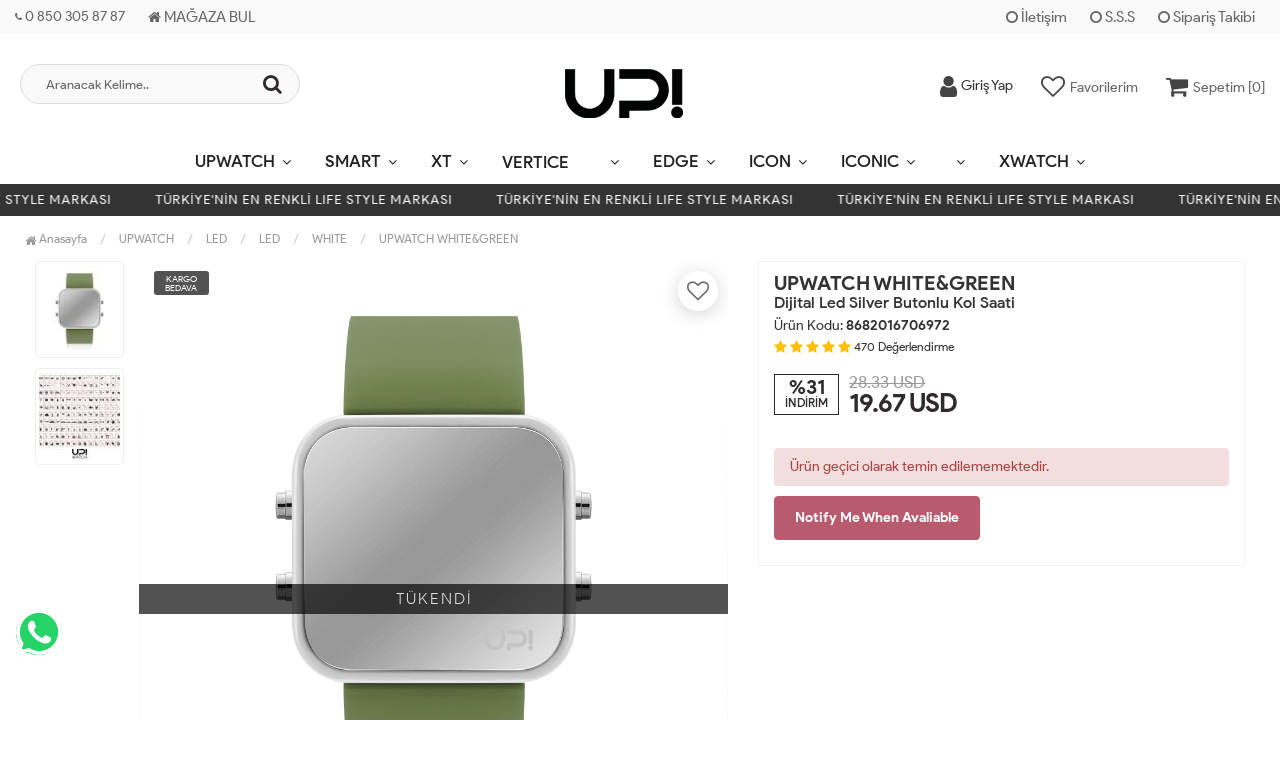

--- FILE ---
content_type: text/html; charset=UTF-8
request_url: https://www.upwatch.com/ln-en/upwatch-white-green
body_size: 114441
content:
<!DOCTYPE html PUBLIC "-//W3C//DTD XHTML 1.0 Transitional//EN" "https://www.w3.org/TR/xhtml1/DTD/xhtml1-transitional.dtd">
<html xmlns="https://www.w3.org/1999/xhtml" xml:lang="en">
	<head>
		<meta http-equiv="Content-Type" content="text/html; charset=utf-8" />
<meta name="keywords" content="UPWATCH LED WHITE&GREEN orijinal dijital kol saati, uygun fiyat ve taksit seçenekleri avantajlarını kaçırmayın. Şimdi Keşfet! UPWATCH WHITE&GREEN UPwatch White&Green Unisex Kol Saati {%URUN_ID%}," />
<meta name="description" content="UPWATCH LED WHITE&GREEN orijinal dijital kol saati, uygun fiyat ve taksit seçenekleri avantajlarını kaçırmayın. Şimdi Keşfet! UPWATCH WHITE&GREEN" />
<meta http-equiv="x-dns-prefetch-control" content="on">
  <link rel="dns-prefetch" href="https://ajax.googleapis.com" /><meta name="robots" content="index, follow"/>
<meta name="Language" content="English" />
<meta http-equiv="Content-Language" content="en" />
<base href="https://www.upwatch.com/" />

<meta property="og:url" content="https://www.upwatch.com/ln-en/upwatch-white-green" />
<meta property="og:title" content="UPWATCH LED WHITE&GREEN Dijital Kol Saati | UpWatch" />
<meta property="og:description" content="UPWATCH LED WHITE&GREEN orijinal dijital kol saati, uygun fiyat ve taksit seçenekleri avantajlarını kaçırmayın. Şimdi Keşfet! UPWATCH WHITE&GREEN" />
<meta property="og:image" content="https://www.upwatch.com/include/resize.php?path=images/urunler/upwatch-led-white-green-470_1.jpg" />

<meta property="product:brand" content="UP">
<meta property="product:availability" content="">
<meta property="product:condition" content="new">
<meta property="product:price:amount" content="990,00">
<meta property="product:price:currency" content="TRY">
<meta property="product:retailer_item_id" content="470">

<meta itemprop="name" content="UPWATCH LED WHITE&GREEN" />
<meta itemprop="url" content="https://www.upwatch.com/ln-en/upwatch-white-green" />
<meta itemprop="creator" content="UPWATCH | Türkiye’nin En Renkli Lifestyle Markası" />

<meta name="twitter:card" content="summary" />
<meta name="twitter:site" content="@" />
<meta name="twitter:title" content="UPWATCH LED WHITE&GREEN Dijital Kol Saati | UpWatch" />
<meta name="twitter:description" content="UPWATCH LED WHITE&GREEN orijinal dijital kol saati, uygun fiyat ve taksit seçenekleri avantajlarını kaçırmayın. Şimdi Keşfet! UPWATCH WHITE&GREEN" />
<meta name="twitter:image" content="https://www.upwatch.com/include/resize.php?path=images/urunler/upwatch-led-white-green-470_1.jpg" /><title>Upwatch Led White&Green Dijital Kol Saati | Upwatch</title>
<link rel="shortcut icon" type="image/png" href="images/uplogo-6-favicon-1.png"/>
<link rel="stylesheet" href="assets/css/all-css.php?v=5.1" />
<link rel="stylesheet" href="https://cdnjs.cloudflare.com/ajax/libs/limonte-sweetalert2/11.4.4/sweetalert2.min.css" integrity="sha512-y4S4cBeErz9ykN3iwUC4kmP/Ca+zd8n8FDzlVbq5Nr73gn1VBXZhpriQ7avR+8fQLpyq4izWm0b8s6q4Vedb9w==" crossorigin="anonymous" referrerpolicy="no-referrer" />
<link rel="stylesheet" href="https://cdnjs.cloudflare.com/ajax/libs/jquery-bar-rating/1.2.2/themes/css-stars.min.css" integrity="sha512-Epht+5WVzDSqn0LwlaQm6dpiVhajT713iLdBEr3NLbKYsiVB2RiN9kLlrR0orcvaKSbRoZ/qYYsmN1vk/pKSBg==" crossorigin="anonymous" referrerpolicy="no-referrer" />
<link rel="stylesheet" href="templates/flow/style.css?v=5.1" />
<link rel="manifest" href="manifest.json"><link rel="stylesheet" href="assets/css/popup.cc.css?v=5.1" /><script type="text/javascript" src="//ajax.googleapis.com/ajax/libs/jquery/2.2.4/jquery.min.js"></script>
<script>
!function (w, d, t) {
  w.TiktokAnalyticsObject=t;var ttq=w[t]=w[t]||[];ttq.methods=["page","track","identify","instances","debug","on","off","once","ready","alias","group","enableCookie","disableCookie"],ttq.setAndDefer=function(t,e){t[e]=function(){t.push([e].concat(Array.prototype.slice.call(arguments,0)))}};for(var i=0;i<ttq.methods.length;i++)ttq.setAndDefer(ttq,ttq.methods[i]);ttq.instance=function(t){for(var e=ttq._i[t]||[],n=0;n<ttq.methods.length;n++)ttq.setAndDefer(e,ttq.methods[n]);return e},ttq.load=function(e,n){var i="https://analytics.tiktok.com/i18n/pixel/events.js";ttq._i=ttq._i||{},ttq._i[e]=[],ttq._i[e]._u=i,ttq._t=ttq._t||{},ttq._t[e]=+new Date,ttq._o=ttq._o||{},ttq._o[e]=n||{};var o=document.createElement("script");o.type="text/javascript",o.async=!0,o.src=i+"?sdkid="+e+"&lib="+t;var a=document.getElementsByTagName("script")[0];a.parentNode.insertBefore(o,a)};

  ttq.load('CJJ0EJ3C77U1G7J3EQ40');
  ttq.page();
}(window, document, 'ttq');
</script>

<script charset="UTF-8" src="//cdn.sendpulse.com/js/push/584a0867bf7cbdb6b52a7c70ba4a5e7b_1.js" async></script>




<!-- Global site tag (gtag.js) - Google Analytics -->
<script async src="https://www.googletagmanager.com/gtag/js?id=UA-78678660-1"></script>
<script>
  window.dataLayer = window.dataLayer || [];
  function gtag(){dataLayer.push(arguments);}
  gtag('js', new Date());
  gtag('config', 'UA-78678660-1');
  gtag('config','G-5RP5T5G6S0');
</script>



<script src="//sl.setrowid.com/index.js.php?mkodu=1696"></script>

<script>
  (function() {
    var ta = document.createElement('script'); ta.type = 'text/javascript'; ta.async = true;
    ta.src = 'https://analytics.tiktok.com/i18n/pixel/sdk.js?sdkid=BSFBVO5BA6LC1K03PP60';
    var s = document.getElementsByTagName('script')[0];
    s.parentNode.insertBefore(ta, s);
  })();
</script>

<meta name="facebook-domain-verification" content="p979qursmuyws72mwuce2zfya5feyl" />

<!-- Google Tag Manager -->
<script>(function(w,d,s,l,i){w[l]=w[l]||[];w[l].push({'gtm.start':
new Date().getTime(),event:'gtm.js'});var f=d.getElementsByTagName(s)[0],
j=d.createElement(s),dl=l!='dataLayer'?'&l='+l:'';j.async=true;j.src=
'https://www.googletagmanager.com/gtm.js?id='+i+dl;f.parentNode.insertBefore(j,f);
})(window,document,'script','dataLayer','GTM-K597KF47');</script>
<!-- End Google Tag Manager -->
<link rel="stylesheet" href="assets/css/sepet-hizli.min.css" /><script>var currentact = 'urunDetay';</script> 
		<meta charset="utf-8">
		<meta name="HandheldFriendly" content="True" /> 
		<meta name="MobileOptimized" content="320" />
		<meta name="apple-mobile-web-app-capable" content="yes" />
		<meta name="theme-color" content="#ffffff" media="(prefers-color-scheme: light)">
		<meta name="theme-color" content="#ffffff" media="(prefers-color-scheme: dark)">
		<meta name="viewport" content="width=device-width, initial-scale=1, maximum-scale=1, user-scalable=0"/>
		<link rel="stylesheet" type="text/css" href="templates/flow/assets/css/all-css.php" />
	</head>
	<body class="pageurunDetay"> 
		<div class="swal-overlay"></div>
		<div id="menu_overlay2" class="menu_overlay2"></div>
		<div id="header" class="header"> 
		<div class="top-header hidden-xs ">
				<div class="container-fluid">
					
					<div class="pull-left support-link hidden-sm hidden-md">
						<a href="ac/iletisim"><span class="phoneTop"><i class="fa fa-phone"></i> 0 850 305 87 87</span></a>
						<a href="https://upwatch.com/magazalar/" target="_blank"><i class="fa fa-home"></i> MAĞAZA BUL</a>
					</div>
					
					<div class="support-link">
							<a href="ac/iletisim"><i class="fa fa-circle-o"></i> İletişim</a>
							<a href="/ac/sss"><i class="fa fa-circle-o"></i> S.S.S</a>
							<a href="/ac/siparistakip"><i class="fa fa-circle-o"></i> Sipariş Takibi</a>
					</div>
					
				</div>
			</div>

			<div id="main-header" class="main-header">
				<div class="container-fluid">
					<div class="row">

					
											

					<div class="col-lg-3 col-sm-3 header-search-box ">
						<form class="form-inline" action="page.php" method="get">
						<input type="hidden" name="searchType" value="3">
						<input type="hidden" name="act" value="arama">
							<div class="form-group input-serach">
								<input type="text" id="detailSearchKeyx" name="str" value placeholder="Aranacak Kelime..">
								<button type="submit" class="pull-right btn-search"><i class="fa fa-search"></i></button>
							</div>
						</form>
					</div>

					
					<div class="col-lg-5 col-sm-3 col-xs-4 logo text-center">
						<a href="./"><img alt="Dijital Kol Saati - Türkiye&#39;nin En Renkli Saat Markası | UpWatch" src="/images/log-templateLogo-1.png" /></a>
					</div>

										
					
				
					<div class="col-lg-4 col-sm-5 col-xs-4 user-block ">
					    <div class="user-navigation-container">
					        <ul class="user-navigation">

					        	
					            <li class="login-register-button-container">
								<div class="login-wrap">
					                <div class="icon-container"><i class="fa fa-user"></i></div>
					                <div class="login-container hidden-xs hidden-sm">
					                    <span>Giriş Yap</span>
					                    <div class="login-panel-container">
					                        <a href="/ln-en/ac/login"><div class="account-button login"> Giriş Yap</div></a>
					                        <a href="/ln-en/ac/register"><div class="account-button register">Üye Ol</div></a>
					                    </div>
					                </div>
					                </div>
					            </li>
					        
					            <li class="hidden-xs">
					                <a href="./ac/alarmList">
					                    <div class="icon-container"><i class="fa fa-heart-o"></i></div>
					                    <div class="nav-span hidden-sm">Favorilerim</div>
					                </a>
					            </li>

					            <li class="basket-button-container imgSepetGoster">
					            	<a href="./ac/sepet">
						                <div class="icon-container"><i class="fa fa-shopping-cart"></i></div>
						                <div class="nav-span hidden-xs hidden-sm">Sepetim [<span id="toplamUrun">0</span>]</div> 
					          		</a>
					            </li>

					        </ul>
					    </div>
					</div>
					
					
					</div>    
				</div>    
			</div>
		
		
			<div id="nav-top-menu" class="nav-top-menu ">
				<div class="container">
					<div class="row">

						<div id="main-menu" class="col-sm-12 main-menu">
							<nav class="navbar navbar-default">
								<div class="container-fluid">
									<div id="navbar" class="navbar-collapse collapse">
										<ul class="nav navbar-nav">
											
											<li class="upwatch-led dropdown"><a href="/ln-en/upwatch-led" id="a156" class="dropdown-toggle">UPWATCH</a><ul class="dropdown-menu"><div class="row"><div class="col-md-2 catLanding"><a href="./ac/yeni">Yeni Gelenler</a><a href="./ac/cokSatanlar">Çok Satanlar</a>                    </div><div class="col-md-10 menucol"><li class="first"><a href="/ln-en/led-1"><i class="fa fa-caret-right"></i> LED</a><ul><li><a href="/ln-en/led-2">LED</a><li><a href="/ln-en/gold">GOLD</a><li><a href="/ln-en/mini">MINI</a><li><a href="/ln-en/mini-gold">MINI GOLD</a><li><a href="/ln-en/go">GO</a></ul></li><li class="first"><a href="/ln-en/touch-2"><i class="fa fa-caret-right"></i> TOUCH</a><ul><li><a href="/ln-en/matte-gold-1">MATTE GOLD</a><li><a href="/ln-en/matte-rose-gold-1">MATTE ROSE GOLD</a><li><a href="/ln-en/matte-silver-edition-1">MATTE SILVER EDITION</a><li><a href="/ln-en/matte-black-edition-1">MATTE BLACK EDITION</a><li><a href="/ln-en/shiny-gold">SHINY GOLD</a><li><a href="/ln-en/shiny-rose-gold">SHINY ROSE GOLD</a><li><a href="/ln-en/shiny-silver">SHINY SILVER</a><li><a href="/ln-en/jewel-2">JEWEL</a></ul></li><li class="first"><a href="/ln-en/touch-slim-2"><i class="fa fa-caret-right"></i> TOUCH SLIM</a><ul><li><a href="/ln-en/steel-2">STEEL</a></ul></li><li class="first"><a href="/ln-en/ultimate"><i class="fa fa-caret-right"></i> ultimate</a><ul><li><a href="/ln-en/ultimate-1">ULTIMATE</a><li><a href="/ln-en/ultimate-limited">ULTIMATE LIMITED</a></ul></li><li class="first"><a href="/ln-en/upgrade"><i class="fa fa-caret-right"></i> UPGRADE</a><ul><li><a href="/ln-en/matte-gold">MATTE GOLD</a><li><a href="/ln-en/matte-rose-gold">MATTE ROSE GOLD</a><li><a href="/ln-en/matte-silver-edition">MATTE SILVER EDITION</a><li><a href="/ln-en/matte-black-edition">MATTE BLACK EDITION</a></ul></li><li class="first"><a href="/ln-en/round-3"><i class="fa fa-caret-right"></i> ROUND</a><ul><li><a href="/ln-en/steel-edition">STEEL EDITION</a><li><a href="/ln-en/leopard">LEOPARD</a><li><a href="/ln-en/matte-gold-2">MATTE GOLD</a><li><a href="/ln-en/matte-rose-gold-2">MATTE ROSE GOLD</a><li><a href="/ln-en/matte-black-edition-2">MATTE BLACK EDITION</a><li><a href="/ln-en/matte-silver-edition-2">MATTE SILVER EDITION</a></ul></li></div><div class="clearfix"></div></div></ul></li><li class="smart-2 dropdown"><a href="/ln-en/smart-2" id="a71" class="dropdown-toggle">SMART</a><ul class="dropdown-menu"><div class="row"><div class="col-md-2 catLanding"><a href="./ac/yeni">Yeni Gelenler</a><a href="./ac/cokSatanlar">Çok Satanlar</a>                    </div><div class="col-md-10 menucol"><li class=""><a href="/ln-en/connect"><i class="fa fa-caret-right"></i> CONNECT</a></li><li class=""><a href="/ln-en/slim"><i class="fa fa-caret-right"></i> SLIM</a></li><li class=""><a href="/ln-en/kids-gps"><i class="fa fa-caret-right"></i> KIDS GPS </a></li><li class=""><a href="/ln-en/fit-2"><i class="fa fa-caret-right"></i> FIT</a></li><li class=""><a href="/ln-en/4u-smart-tracker"><i class="fa fa-caret-right"></i> 4U - SMART TRACKER</a></li></div><div class="clearfix"></div></div></ul></li><li class="xt dropdown"><a href="/ln-en/xt" id="a166" class="dropdown-toggle">XT</a><ul class="dropdown-menu"><div class="row"><div class="col-md-2 catLanding"><a href="./ac/yeni">Yeni Gelenler</a><a href="./ac/cokSatanlar">Çok Satanlar</a>                    </div><div class="col-md-10 menucol"><li class=""><a href="/ln-en/42mm-1"><i class="fa fa-caret-right"></i> </a></li><li class=""><a href="/ln-en/mini-2"><i class="fa fa-caret-right"></i> </a></li><li class=""><a href="/ln-en/swan-1"><i class="fa fa-caret-right"></i> </a></li><li class=""><a href="/ln-en/camouflage-2"><i class="fa fa-caret-right"></i> </a></li><li class=""><a href="/ln-en/leopard-1"><i class="fa fa-caret-right"></i> </a></li></div><div class="clearfix"></div></div></ul></li><li class="vertice"><a href="/ln-en/vertice">VERTICE</a></li><li class="unlimited dropdown"><a href="/ln-en/unlimited" id="a234" class="dropdown-toggle"></a><ul class="dropdown-menu"><div class="row"><div class="col-md-2 catLanding"><a href="./ac/yeni">Yeni Gelenler</a><a href="./ac/cokSatanlar">Çok Satanlar</a>                    </div><div class="col-md-10 menucol"><li class=""><a href="/ln-en/leather-plus-led"><i class="fa fa-caret-right"></i> </a></li><li class=""><a href="/ln-en/leather"><i class="fa fa-caret-right"></i> LEATHER</a></li><li class=""><a href="/ln-en/silicon-1"><i class="fa fa-caret-right"></i> SILICON</a></li></div><div class="clearfix"></div></div></ul></li><li class="edge-3 dropdown"><a href="/ln-en/edge-3" id="a141" class="dropdown-toggle">EDGE</a><ul class="dropdown-menu"><div class="row"><div class="col-md-2 catLanding"><a href="./ac/yeni">Yeni Gelenler</a><a href="./ac/cokSatanlar">Çok Satanlar</a>                    </div><div class="col-md-10 menucol"><li class=""><a href="/ln-en/42-mm"><i class="fa fa-caret-right"></i> 42MM</a></li><li class=""><a href="/ln-en/42-mm-swan"><i class="fa fa-caret-right"></i> 42 MM SWAN</a></li><li class=""><a href="/ln-en/mini-1"><i class="fa fa-caret-right"></i> MINI</a></li><li class=""><a href="/ln-en/mini-swan"><i class="fa fa-caret-right"></i> MINI SWAN</a></li><li class="first"><a href="/ln-en/edge-p"><i class="fa fa-caret-right"></i> EDGE P!</a><ul><li><a href="/ln-en/black-5"></a><li><a href="/ln-en/blue-3"></a><li><a href="/ln-en/pink-3"></a><li><a href="/ln-en/purple-3"></a><li><a href="/ln-en/wathet-blue"></a><li><a href="/ln-en/white-4"></a><li><a href="/ln-en/yellow"></a></ul></li></div><div class="clearfix"></div></div></ul></li><li class="icon-2 dropdown"><a href="/ln-en/icon-2" id="a178" class="dropdown-toggle">ICON</a><ul class="dropdown-menu"><div class="row"><div class="col-md-2 catLanding"><a href="./ac/yeni">Yeni Gelenler</a><a href="./ac/cokSatanlar">Çok Satanlar</a>                    </div><div class="col-md-10 menucol"><li class=""><a href="/ln-en/steel"><i class="fa fa-caret-right"></i> STEEL</a></li><li class=""><a href="/ln-en/loop-band"><i class="fa fa-caret-right"></i> LOOP BAND</a></li><li class=""><a href="/ln-en/camouflage"><i class="fa fa-caret-right"></i> CAMOUFLAGE</a></li><li class=""><a href="/ln-en/swan"><i class="fa fa-caret-right"></i> SWAN</a></li></div><div class="clearfix"></div></div></ul></li><li class="iconic-2 dropdown"><a href="/ln-en/iconic-2" id="a183" class="dropdown-toggle">ICONIC</a><ul class="dropdown-menu"><div class="row"><div class="col-md-2 catLanding"><a href="./ac/yeni">Yeni Gelenler</a><a href="./ac/cokSatanlar">Çok Satanlar</a>                    </div><div class="col-md-10 menucol"><li class=""><a href="/ln-en/steel-3"><i class="fa fa-caret-right"></i> </a></li><li class=""><a href="/ln-en/loop-band-1"><i class="fa fa-caret-right"></i> </a></li></div><div class="clearfix"></div></div></ul></li><li class="aksesuar dropdown"><a href="/ln-en/aksesuar" id="a238" class="dropdown-toggle"></a><ul class="dropdown-menu"><div class="row"><div class="col-md-2 catLanding"><a href="./ac/yeni">Yeni Gelenler</a><a href="./ac/cokSatanlar">Çok Satanlar</a>                    </div><div class="col-md-10 menucol"><li class="first"><a href="/ln-en/strap-2"><i class="fa fa-caret-right"></i> STRAP</a><ul><li><a href="/ln-en/unlimited-1"></a><li><a href="/ln-en/led-touch">LED-TOUCH</a><li><a href="/ln-en/touch-slim-1">TOUCH SLIM</a><li><a href="/ln-en/upgrade-go">UPGRADE - GO</a><li><a href="/ln-en/edge-1">EDGE</a><li><a href="/ln-en/ultimate-2">ULTIMATE</a><li><a href="/ln-en/xt-1">NEXT</a><li><a href="/ln-en/icon-vertice">ICON</a><li><a href="/ln-en/round-1">ROUND</a><li><a href="/ln-en/fit-1">SMART</a><li><a href="/ln-en/jewel-1">JEWEL</a><li><a href="/ln-en/smart-slim">SMART SLIM</a><li><a href="/ln-en/kids">KIDS</a><li><a href="/ln-en/smart-connect">SMART CONNECT</a><li><a href="/ln-en/x-watch">X WATCH</a></ul></li><li class=""><a href="/ln-en/kolye"><i class="fa fa-caret-right"></i> </a></li><li class=""><a href="/ln-en/bileklik"><i class="fa fa-caret-right"></i> </a></li><li class=""><a href="/ln-en/charge-2"><i class="fa fa-caret-right"></i> CHARGE</a></li><li class=""><a href="/ln-en/kisisellestirilebilir-bileklik"><i class="fa fa-caret-right"></i> </a></li></div><div class="clearfix"></div></div></ul></li><li class="xwatch dropdown"><a href="/ln-en/xwatch" id="a155" class="dropdown-toggle">XWATCH</a><ul class="dropdown-menu"><div class="row"><div class="col-md-2 catLanding"><a href="./ac/yeni">Yeni Gelenler</a><a href="./ac/cokSatanlar">Çok Satanlar</a>                    </div><div class="col-md-10 menucol"><li class=""><a href="/ln-en/x1"><i class="fa fa-caret-right"></i> X1</a></li><li class=""><a href="/ln-en/x2"><i class="fa fa-caret-right"></i> X2</a></li><li class=""><a href="/ln-en/rb"><i class="fa fa-caret-right"></i> RB</a></li><li class=""><a href="/ln-en/x-e"><i class="fa fa-caret-right"></i> X-E</a></li><li class=""><a href="/ln-en/camouflage-1"><i class="fa fa-caret-right"></i> CAMOUFLAGE</a></li><li class="first"><a href="/ln-en/db"><i class="fa fa-caret-right"></i> DB</a><ul><li><a href="/ln-en/silicon">SILICON</a><li><a href="/ln-en/steel-1">STEEL</a></ul></li></div><div class="clearfix"></div></div></ul></li>											
										</ul>
										</div>
								</div>
							</nav>
						</div>						
					</div>
				</div>
			</div>
		
					<div class="marquee_container " style="background:">
				<div class="marquee_wrapper">
					<div class="marquee_textContainer">
						<span>TÜRKİYE&#39;NİN EN RENKLİ LIFE STYLE MARKASI</span>
						<span>TÜRKİYE&#39;NİN EN RENKLİ LIFE STYLE MARKASI</span>
						<span>TÜRKİYE&#39;NİN EN RENKLİ LIFE STYLE MARKASI</span>
						<span>TÜRKİYE&#39;NİN EN RENKLİ LIFE STYLE MARKASI</span>
						<span>TÜRKİYE&#39;NİN EN RENKLİ LIFE STYLE MARKASI</span>
						<span>TÜRKİYE&#39;NİN EN RENKLİ LIFE STYLE MARKASI</span>
						<span>TÜRKİYE&#39;NİN EN RENKLİ LIFE STYLE MARKASI</span>
						<span>TÜRKİYE&#39;NİN EN RENKLİ LIFE STYLE MARKASI</span>
						<span>TÜRKİYE&#39;NİN EN RENKLİ LIFE STYLE MARKASI</span>
						<span>TÜRKİYE&#39;NİN EN RENKLİ LIFE STYLE MARKASI</span>
						<span>TÜRKİYE&#39;NİN EN RENKLİ LIFE STYLE MARKASI</span>
						<span>TÜRKİYE&#39;NİN EN RENKLİ LIFE STYLE MARKASI</span>
						<span>TÜRKİYE&#39;NİN EN RENKLİ LIFE STYLE MARKASI</span>
					</div>
				</div>
			</div>
		
		</div>
				
		
			<div class="columns-container">
				<div class="container" id="columns">
					<div class="breadcrumb clearfix">
						<li class="home"><a href="./"><i class="fa fa-home"></i> Anasayfa</a></li> 
						<ul class="breadcrumbs" itemscope itemtype="http://schema.org/BreadcrumbList"><li itemprop="itemListElement" itemscope itemtype="http://schema.org/ListItem"><a itemprop="item" class="BreadCrumb" href="/ln-en/upwatch"><span itemprop="name">UPWATCH</span></a><meta itemprop="position" content="1" /></li> <li itemprop="itemListElement" itemscope itemtype="http://schema.org/ListItem"><a itemprop="item" class="BreadCrumb" href="/ln-en/led"><span itemprop="name">LED</span></a><meta itemprop="position" content="2" /></li> <li itemprop="itemListElement" itemscope itemtype="http://schema.org/ListItem"><a itemprop="item" class="BreadCrumb" href="/ln-en/led"><span itemprop="name">LED</span></a><meta itemprop="position" content="3" /></li> <li itemprop="itemListElement" itemscope itemtype="http://schema.org/ListItem"><a itemprop="item" class="BreadCrumb" href="/ln-en/white"><span itemprop="name">WHITE</span></a><meta itemprop="position" content="4" /></li> <li><a class="BreadCrumb" 	href="/ln-en/upwatch-white-green">UPWATCH WHITE&GREEN</a></li></ul> 			  
					</div>
					
					<div class="row">
						<div class="center_column col-xs-12 col-sm-12" id="center_column">
							<div id="product">
								
		<script type="text/javascript">
			shopPHPUrunID = 470;
			shopPHPUrunFiyatOrg = 590;
			shopPHPUrunFiyatT = 19.666666666667;
			shopPHPUrunFiyatYTL = 590;
			shopPHPTekCekimOran = 0;
			shopPHPHavaleIndirim = 0;
			shopPHPFiyatCarpan = 1;
			shopPHPFiyatCarpanT = 30;
            shopPHPUrunKDV = 0.18;
            kurusgizle = 0;
            sepetCarpan = 1;
		</script>
		<script type="application/ld+json">
			{
				  "@context": "http://schema.org/",
				  "@type": "Product",
				  "name": "UPWATCH WHITE&GREEN",
				  "image": "https://www.upwatch.com/images/urunler/upwatch-led-white-green-470_1.jpg",
				  "description": "UPwatch White&Green Unisex Kol Saati",
				  "mpn": "470",
				  "sku": "ledwhite03",
				  "brand": {
					"type": "Brand",
					"name": "UP"
					
				  },
				  
				  "aggregateRating": {
					"@type": "AggregateRating",
					"ratingValue": "5",
					"reviewCount": "1",
					"bestRating": "5",
					"worstRating": "1"
				  },
				  "offers": {
					"@type": "Offer",
					"url":"https://www.upwatch.com/ln-en/upwatch-white-green",
					"priceCurrency": "TRY",
					"priceValidUntil" : "2026-01-28 06:44:54",
					"price": "590.00",
					"itemCondition": "http://schema.org/NewCondition",
					"availability": "http://schema.org/SoldOut",
					"hasMerchantReturnPolicy": {
						"@type": "MerchantReturnPolicy",
						"returnFees": "Customer pays",
						"returnPolicyCountry": "TR"
					  },
					"shippingDetails": {
						"@type": "OfferShippingDetails",
						"shippingRate": {
						  "@type": "MonetaryAmount",
						  "value": 0,
						  "currency": "TRY"
						},
						"deliveryTime": {
							"@type": "ShippingDeliveryTime",
							"transitTime": {
							  "@type": "QuantitativeValue",
							  "minValue": 1,
							  "maxValue": 1,
							  "unitCode": "DAY"
							}
						  },
						"shippingDestination": {
						  "@type": "DefinedRegion",
						  "addressCountry": "TR"
						}
					  },
					"seller": {
					  "@type": "Organization",
					  "name": "Dijital Kol Saati - Türkiye&#39;nin En Renkli Saat Markası | UpWatch"
							  }
							}}</script>
		
				<div class="primary-box">
				<div class="pb-left-column hidden-xs col-lg-7 hidden-sm hidden-md">
					<div class="product-image">
						<div class="product-img-thumb">
							<div id="urunResimListContainer">
								<ul>
									<li><a href="#" data-image="images/urunler/upwatch-led-white-green-470_1.jpg" data-zoom-image="images/urunler/upwatch-led-white-green-470_1.jpg"><img src="include/resizei.php?src=images/urunler/upwatch-led-white-green-470_1.jpg&w=100&h=110&crop-to-fit" alt="UPWATCH WHITE&GREEN"/></a></li><li><a href="#" data-image="images/urunler/upwatch-led-white-green-470_3.jpg" data-zoom-image="images/urunler/upwatch-led-white-green-470_3.jpg"><img src="include/resizei.php?src=images/urunler/upwatch-led-white-green-470_3.jpg&w=100&h=110&crop-to-fit" alt="UPWATCH WHITE&GREEN"/></a></li>
								</ul>
							</div>
							<div class="clearfix"></div>
						</div>
						<div class="product-full">
							<div class="catalog-item-ribbons">
								<span class="ribbon-freeCargo">KARGO BEDAVA</span>
								
								
							</div>
							<div class="buttons">
								<a class="addtowishlist" href="#" onclick="myalert('this is avaliable only for members','warning'); return false;"><i class="fa fa-heart-o"></i></a>
							</div>

							 <a href="images/urunler/upwatch-led-white-green-470_1.jpg" title="UPWATCH WHITE&GREEN" class="lightbox imgLink">
								
								<span class="tukendimBadge">TÜKENDİ</span>
							 	<img class="img lazy" src="templates/flow/images/load.gif" data-src="images/urunler/upwatch-led-white-green-470_1.jpg"/>
							 </a>
						</div>
						<div class="clearfix"></div>
					</div>
				</div>
				
				<div class="pb-left-column col-xs-12 hidden-lg">
					<div class="product-image">
						<div class="product-full">
						<span class="tukendimBadge">TÜKENDİ</span>
							<div class="catalog-item-ribbons">
								<span class="ribbon-freeCargo">KARGO BEDAVA</span>
								
								
							</div>
							<div class="buttons">
								<a class="addtowishlist" href="#" onclick="myalert('this is avaliable only for members','warning'); return false;"><i class="fa fa-heart-o"></i></a>
							</div>
							<div class="mobileSliderwrap"></div>
						</div>
						<div class="clearfix"></div>
					</div>
				</div>
				
				<div class="pb-right-column col-xs-12 col-lg-5">

				<div class="topList">

					<h1 class="product-name">UPWATCH WHITE&GREEN</h1>
					<h1 class="product-namealt">Dijital Led Silver Butonlu Kol Saati</h1>
					
					<p class="product-code">Ürün Kodu: <strong>8682016706972</strong></p>
					
					<div class="rating">
						<div class="stars">
							<i class="fa fa-star"></i>
							<i class="fa fa-star"></i>
							<i class="fa fa-star"></i>
							<i class="fa fa-star"></i>
							<i class="fa fa-star"></i>
							<small>470</small> <small>Değerlendirme</small>
						</div>
					</div>

					<div class="product-price-group">
					<div class="discount">%31<p>İNDİRİM</p></div>						
					<div class="pricex">
						<span class="old-price" data-oldprice='850'>28.33 USD</span>
						<span class="price"><span id="shopPHPUrunFiyatT">19.67</span> USD</span>
					</div>
					<div class="clearfix"></div>
					</div>

					

					<div class="clearfix"></div>

					<div class="alert alert-danger">Ürün geçici olarak temin edilememektedir.</div><style type="text/css">.durumlar,.form-action,.kargosayac,.middleList,.detailCartFixed{display:none!important;}</style>

					<div class="userTools"><div id="urunKarsilastirmaListemeEkle"><form action="" ID="CookieForm" method="post"><a class="KarsilastirmaListe" href="#" onclick="$('#CookieForm').submit(); return false;"><strong>&nbsp;·&nbsp;</strong>add product to comparision list</a><input type="hidden" name="CookieInsertUrunID" value="470" /></form> ( <a href="#" onclick="pencereAc('compare.php?pIDs=',800,400); return false;">compare</a><!-- | <a href="page.php?KarsilastirmaListeTemizle=true&act=urunDetay&seo=upwatch-white-green&urun=1&autolang=en&temp=&paytr-status=&data_email=&urunID=470&op=&3dPosBack=">clear</a> --> )</div>
<div id="urunFiyatiDusunceHaberVer"><form action="" ID="AlarmForm_Fiyat" method="post"><input type="hidden" name="ftype" value="AlarmFiyat" /><a  class="KarsilastirmaListe" href="#" onclick="if (true) myalert('this is avaliable only for members','warning'); else document.getElementById('AlarmForm_Fiyat').submit(); return false;" /><strong>&nbsp;·&nbsp;</strong>notify me when the price drops.</a><input type="hidden" name="urunID" value="470" /></form></div>
<div id="urunAklimdakilereEkle"><form action="" ID="AlarmForm_Listem" method="post"><input type="hidden" name="ftype" value="AlarmListem" /><a  class="KarsilastirmaListe" href="#" onclick="if (true) myalert('this is avaliable only for members','warning'); else document.getElementById('AlarmForm_Listem').submit(); return false;"><strong>&nbsp;·&nbsp;</strong>add to in my mind</a><input type="hidden" name="urunID" value="470" /></form></div>
<div id="stogaGirinceHaberVer"><form action="" ID="AlarmForm_Stok" method="post"><input type="hidden" name="ftype" value="AlarmStok" /><a class="KarsilastirmaListe" style="color:#5276a8;" href="#" onclick="if (true) myalert('this is avaliable only for members','warning'); else document.getElementById('AlarmForm_Stok').submit(); return false;"><strong>&nbsp;·&nbsp;</strong> notify me when avaliable</a><input type="hidden" name="urunID" value="470" /></form></div>
</div>

					<div class="clearfix"></div>

					

					<div class="clearfix"></div>



					<div class="clearfix"></div>

				</div>
					
				<div class="clearfix"></div>

				<div class="middleList">

					<div id="urunSecimBlock" class="urunSecimBlock form-option">
						<span class="tooltipUyari">Lütfen Bir Seçim Yapınız..</span>
						<script></script><table class="urunSecimTable" cellpadding="0" cellspacing="0"><tr><td valign="top"><div class="UrunSecenekleriHeader">Product Customization</div><ul class='urunSecim urunSecim_ozellik1detay'><li data-value='İstemiyorum' disabled="disabled" stok="0" class="varCheck disabled istemiyorum" onclick="updateUrunSecim('470','ozellik1detay','İstemiyorum','800','40',this)">No</li><li data-value='İstiyorum' disabled="disabled" stok="0" class="varCheck disabled istiyorum" onclick="updateUrunSecim('470','ozellik1detay','İstiyorum','800','40',this)">Yes</li></ul><input type='hidden' id='urunSecim_ozellik1detay' name='ozellik1detay' value='' /></td></tr></table>
<div class="mod_MS_secim_container"><fieldset class="sf-form-container"><ul><li class="sf-form-item-fullwidth"><div><label class="sf-text-label">Product Customization</label><input type="text" fark="0" class="mod_MS_text sf-form-input " name="mod_MS_text" /></div></li>
</ul></fieldset><fieldset class="sf-form-container"><ul></select></li>	
				<script type='text/javascript'>
					function updateUrunSecim3(obj)
					{
						var fark = 0;
						$('select').each(
								function() { 
									if(parseFloat($(this).find('option:selected').attr('fark')) > 0)
									fark += parseFloat($(this).find('option:selected').attr('fark'));
								}
						);
						//updateShopPHPUrunFiyat(fark);
						$('#urunSecim_ozellik31detay').val('');
						$('select.secim').each(
							function() { 
								if($(this).val().toString())
									$('#urunSecim_ozellik31detay').val($('#urunSecim_ozellik31detay').val() + $(this).attr('name') + ' : [' + $(this).val().toString() + '], ');	
							}							
						);
						ajaxFiyatGuncelle('470');
					}
				</script></ul></fieldset><script src="assets/js/jquery.form.js"></script>
		   		<fieldset class="sf-form-container"><ul></ul></fieldset>  <script>
			window.addEventListener("load", (event) => { 
			  $(".uploadForm").ajaxForm({
                beforeSend: function() 
                {

                },
                uploadProgress: function(olay, yuklenen, toplam, yuzde) 
                {
 
                },
                success: function(response) 
                {
					alerter.show('Dosya yükleme başarıyla tamamlandı.'); 
				   $(this).find("#mod_MS_filevalue").val(response);
                },
                complete: function(response) 
                {

                },
                error: function(response)
                {
                    alerter.show('Hata ' + response.responseText);
 
                }
            });
		});</script></div>
	<input type='hidden' id='urunSecim_ozellik31detay' />
	
	<style type='text/css'>
		<!--
		.mod_MS_secim_container { border:1px solid #ccc; border-radius:5px; padding:10px; clear:both; background-color:#fff; width:90%; clear:both; float:none; display:block; }
		-->
	</style>
	<script type='text/javascript'>
		<!--
		function preSepetEkleKontrol()
		{
			sepetEkleKontrolValue = true;
			var valx = '';
			/*
			$('input[name="mod_MS_filesecim"]').each(
                function() {   if(!$(this).val().length)  { sepetEkleKontrolValue =false; alerter.show('Lütfen yüklencek resmi seçin.'); return false; }  }
            );
			*/
            $('.mod_MS_text.zorunlu').each(
                function() {   if(!$(this).val())  { sepetEkleKontrolValue =false; alerter.show('Lütfen içerikleri doldurun.'); return false; }  }
            );
			if($('#mmOnay').length && !$('#mmOnay').is(':checked'))
			{
				sepetEkleKontrolValue = false;
				alerter.show('Lütfen girişinizi onaylayın.');
				return false;	
			}
			
			$('.mod_MS_text').each(function()
			{
				if($(this).parent().find('.mod_MS_text').val())
					valx+=($(this).parent().parent().find('.sf-text-label').text()) + ' : ' + ($(this).val()) + ', ';
					
			}
			);
			

			$('#urunSecim_ozellik31detay').val($('#urunSecim_ozellik31detay').val() + valx.substr(0,(valx.length-2)));
			-->
		}
	</script>
	
	<div class="whatsapp_tabela">
	<a href="https://api.whatsapp.com/send?phone=905309546534&text=..470 - Adı: UPWATCH WHITE&GREEN adlı üründen sipariş vermek istiyorum. https://www.upwatch.com//ln-en/upwatch-white-green" target="_blank">
	<div class="wrap">
	<div class="icon"><i class="fa fa-whatsapp"></i></div>
	<div class="right">
	<p class="title">TIKLA WHATSAPP İLE SİPARİŞ VER</p>
	<p class="number">05309546534</p>
	<p class="slogan">7x24 Whatsapp Üzerinden de Sipariş Verebilirsiniz.</p>
	</div>
	</div>
	</a>
	</div>
	
						<span class="knot"> Please indicate your personalization note and Symbol number that you would like to include in your Product. <br/> Example: John (02) Maria</span>
                    <script>
                        $(".urunSecim_ozellik1detay li").click(function () {

                            if($(this).text() !="İstemiyorum"){
                                    $(".knot").addClass("active");
                                    $(".mod_MS_secim_container").show();

                            }else{
                                $(".knot").removeClass("active");
                                $(".mod_MS_secim_container").hide();
                            }
                        });
                    </script>
                    <style>
						.mod_MS_secim_container{display: none;}
                        span.knot.active {
                            display:block;

                        }
                    </style>
					</div>
					
					<div class="clearfix"></div>

					<div class="durumlar"> <img src="templates/flow/images/detay_kargo_bedava.png" alt="Ücretsiz Kargo" title="Ücretsiz Kargo"></div>
															
					<div class="form-action">
						
						<div class="attributes">
							<div class="attribute-list product-qty">
								<div class="qty">
									<select max='0' class='urunSepeteEkleAdet' onchange="urunSepeteEkleAdet = $(this).val()"><option value="0" >0</option></select>
								</div>
							</div>
						</div>

						<div class="button-group">
							<a class="btn-add-cart btnAddCart" href="#" onclick="myalert('out of stock for a short time','warning'); return false;"><i class="fa fa-cart-plus"></i> SEPETE EKLE</a>
							<a class="addtowishlist hidden-xs hidden-sm hidden-md" href="#" onclick="myalert('this is avaliable only for members','warning'); return false;"><i class="fa fa-heart-o"></i></a>
						</div>

						<div class="clearfix"></div>
					</div>
				</div>

				<div class="clearfix"></div>

				</div>

				<div class="clearfix"></div>

				<div class="pb-center-column col-xs-12 col-lg-12">

				<div class="bottomList">

					<div class="product-tab">
					<ul class="nav-tab">
						<li class="active">
							<a aria-expanded="false" data-toggle="tab" href="#aciklama">Ürün Bilgileri</a>
						</li>
						<li>
							<a data-toggle="tab" href="#odeme">Ödeme Bilgileri</a>
						</li>
						<li>
							<a data-toggle="tab" href="#yorumlar">Müşteri Yorumları</a>
						</li>
						<li>
							<a data-toggle="tab" href="#teslimat">Teslimat Bilgileri</a>
						</li>
					</ul>
					<div class="tab-container">
						
						<div id="aciklama" class="tab-panel tabdesc active">
							 <p>42mm Case Size</p>  <p>&middot;Plated Stainless Steel Case</p>  <p>&middot;Stainless Steel Buttons</p>  <p>&middot;Mirror Glass</p>  <p>&middot;Lithium &ndash; Ion battery</p>  <p>&middot;Policarbon Silicon Strap</p>  <p>&nbsp;</p>  <p>&nbsp;</p>  <p>Product description:</p>  <p>&nbsp;</p>  <p>UP Watch Black is produced for unisex use. 42 mm case size, steel buttons, mirror glass and special silicon strap. Names and symbols is written on the glass. When name and symbols written on the glass it becomes personal and usually preferable for gifts. Black colour with mirror glass accompany day and night elegance, and comes forward with it&rsquo;s advantage price.</p>  <p>&nbsp;</p>  <p>Product personalization;</p>  <p>Each symbol has a number on the list. To insert the symbol you need only write (figure no / symbol no: 1) to the form. There is no change, marking error correction in the texts.</p>  <p>Do not add any emoji characters to the line of product personalization. Customer is responsible for transmission errors.</p>  <p>As a product personalization process, there is no right to return / withdraw the processed products because of the process of making a special order to a person.</p>  <p>&nbsp;</p> 
						</div>
						
						<div id="odeme" class="tab-panel">
							
							product price : <span id="shopPHPUrunFiyatT">19.67</span> USD <div class='clear-space'></div>
							<div class="clearfix"></div>
						</div>

						<div id="yorumlar" class="tab-panel">
							<div class="uyari">according to add coment or ask question. you have to be member</div><br /><div>avarage evaluation &raquo; <div class="br-wrapper br-theme-css-stars">
<div class="br-widget"><a href="#" class=""></a><a href="#" class=""></a><a href="#" class=""></a><a href="#" class=""></a><a href="#" class=""></a>
</div>
</div><div class="comments"></div></div>
							<div class="clearfix"></div>
						</div>
						
						<div id="teslimat" class="tab-panel">
							<div class="urunTabAlt">

							

						</div>

						</div>

					</div>
					</div>

				</div>
				
				<div class="col-lg-12">
				<img src="templates/flow/images/kisiselgif11.gif" >
				
				</div>

				<div class="phoneAction">
					<div class="pCode"><div class="pcWrap">Ürün Kodu<span>8682016706972</span><p><p>Bu ürünün siparişini sizin yerinize Müşteri Hizmetleri veya WhatsApp ekibimizin oluşturmasını isterseniz yukarıda yazan Ürün Kodu'nu aşağıdaki butonlara tıkladıktan sonra ekibimizle görüştüğünüzde paylaşabilirsiniz.</p></p></div></div>
					<div class="PhoneArea">
						<a class="phone-btn wp" href="https://api.whatsapp.com/send?phone=905309546534&text=Merhaba, sipariş vermek istiyorum. https://www.upwatch.com/ln-en/upwatch-white-green" target="_blank"><i class="fa fa-whatsapp"></i> Teknik Destek </a>
						<a class="phone-btn tel" href="tel:" target="_blank"><i class="fa fa-phone"></i> Telefon ile Sipariş</a>
					</div>
				</div>

				</div>
				<div class="clearfix"></div>
			</div>
			
			<div class="clearfix"></div>

			<div class="col-lg-12">
			<div class="features_mobile">
				<div class="item">
					<i class="fa fa-lock"></i>
					<p>Güvenli Alışveriş İmkanı</p>
				</div>

				<div class="item">
					<i class="fa fa-truck"></i>
					<p>Hızlı Kargo İmkanı</p>
				</div>

				<div class="item">
					<i class="fa fa-truck"></i>
					<p>Kapıda Ödeme İmkanı</p>
				</div>

				<div class="item">
					<i class="fa fa-rotate-left"></i>
					<p>Kolay Değişim İmkanı</p>
				</div>
			</div>
			</div>
			
			<div class="clearfix"></div>

			<div class="detailCartFixed">
				<div class="dleft">
					<div class="product-price-group">
						<div class="pricex">
							<span class="old-price" data-oldprice='850'>28.33 USD</span>
							<span class="price"><span id="shopPHPUrunFiyatT">19.67</span> USD</span>
						</div>
					</div>
				</div>
				<div class="dright">
					<div class="basketBtn">
						<a class="btnAddCart" href="#" onclick="myalert('out of stock for a short time','warning'); return false;"><i class="fa fa-cart-plus"></i> SEPETE EKLE</a>
					</div>
				</div>
			</div><style type="text/css">#GARANTI_SURESI { display:none; }</style>
<div class="page-product-box UrunSliderWrap">
	<h2 class="page-heading">
		<span class="page-heading-title">Bu Ürünler İlginizi Çekebilir</span>
	</h2>
	<ul class="product-list">
		<li class="col-sm-12" id="p449"><div class="product-container"><div class="left-block"><div class="catalog-item-ribbons"><span class="ribbon-freeCargo">KARGO BEDAVA</span><span class="ribbon-stockOut">TÜKENDİ</span></div><div class="buttons"><a class="addtowishlist" href="#" onclick="myalert('this is avaliable only for members','warning'); return false;"><i class="fa fa-heart-o"></i></a><a class="addtocart hidden-xs hidden-sm hidden-md" href="/ln-en/upwatch-led-white"><i class="fa fa-shopping-bag"></i></a></div><div class="clearfix"></div><a href="/ln-en/upwatch-led-white" class="imgLink"><img class="owl-lazy" alt="UPWATCH LED WHITE" src="templates/flow/images/load.gif" data-src="include/resizei.php?src=images/urunler/upwatch-led-white-449_1.jpg&q=70&w=400&h=450&crop-to-fit" loading="lazy"></a></div><div class="right-block"><h5 class="product-name"><a href="/ln-en/upwatch-led-white" title="UPWATCH LED WHITE">UPWATCH LED WHITE</a></h5><div class="content_price"><div class="discount-badge"><small>%</small><span>31</span></div><style type="text/css">li#p449 .content_price .product-price{padding-left: 10px;}</style><span class="price old-price" data-oldprice='850'>28.33 USD</span><span class="price product-price">19.67 USD</span> </div></div></div></li><li class="col-sm-12" id="p460"><div class="product-container"><div class="left-block"><div class="catalog-item-ribbons"><span class="ribbon-freeCargo">KARGO BEDAVA</span><span class="ribbon-stockOut">TÜKENDİ</span></div><div class="buttons"><a class="addtowishlist" href="#" onclick="myalert('this is avaliable only for members','warning'); return false;"><i class="fa fa-heart-o"></i></a><a class="addtocart hidden-xs hidden-sm hidden-md" href="/ln-en/upwatch-white-black"><i class="fa fa-shopping-bag"></i></a></div><div class="clearfix"></div><a href="/ln-en/upwatch-white-black" class="imgLink"><img class="owl-lazy" alt="UPWATCH WHITE&BLACK" src="templates/flow/images/load.gif" data-src="include/resizei.php?src=images/urunler/upwatch-led-white-black-460_1.jpg&q=70&w=400&h=450&crop-to-fit" loading="lazy"></a></div><div class="right-block"><h5 class="product-name"><a href="/ln-en/upwatch-white-black" title="UPWATCH WHITE&BLACK">UPWATCH WHITE&BLACK</a></h5><div class="content_price"><div class="discount-badge"><small>%</small><span>31</span></div><style type="text/css">li#p460 .content_price .product-price{padding-left: 10px;}</style><span class="price old-price" data-oldprice='850'>28.33 USD</span><span class="price product-price">19.67 USD</span> </div></div></div></li><li class="col-sm-12" id="p472"><div class="product-container"><div class="left-block"><div class="catalog-item-ribbons"><span class="ribbon-freeCargo">KARGO BEDAVA</span><span class="ribbon-stockOut">TÜKENDİ</span></div><div class="buttons"><a class="addtowishlist" href="#" onclick="myalert('this is avaliable only for members','warning'); return false;"><i class="fa fa-heart-o"></i></a><a class="addtocart hidden-xs hidden-sm hidden-md" href="/ln-en/upwatch-white-red"><i class="fa fa-shopping-bag"></i></a></div><div class="clearfix"></div><a href="/ln-en/upwatch-white-red" class="imgLink"><img class="owl-lazy" alt="UPWATCH WHITE&RED" src="templates/flow/images/load.gif" data-src="include/resizei.php?src=images/urunler/upwatch-led-white-red-472_1.jpg&q=70&w=400&h=450&crop-to-fit" loading="lazy"></a></div><div class="right-block"><h5 class="product-name"><a href="/ln-en/upwatch-white-red" title="UPWATCH WHITE&RED">UPWATCH WHITE&RED</a></h5><div class="content_price"><div class="discount-badge"><small>%</small><span>31</span></div><style type="text/css">li#p472 .content_price .product-price{padding-left: 10px;}</style><span class="price old-price" data-oldprice='850'>850.00 USD</span><span class="price product-price">590.00 USD</span> </div></div></div></li><li class="col-sm-12" id="p480"><div class="product-container"><div class="left-block"><div class="catalog-item-ribbons"><span class="ribbon-freeCargo">KARGO BEDAVA</span><span class="ribbon-stockOut">TÜKENDİ</span></div><div class="buttons"><a class="addtowishlist" href="#" onclick="myalert('this is avaliable only for members','warning'); return false;"><i class="fa fa-heart-o"></i></a><a class="addtocart hidden-xs hidden-sm hidden-md" href="/ln-en/upwatch-white-blue"><i class="fa fa-shopping-bag"></i></a></div><div class="clearfix"></div><a href="/ln-en/upwatch-white-blue" class="imgLink"><img class="owl-lazy" alt="UPWATCH WHITE&BLUE" src="templates/flow/images/load.gif" data-src="include/resizei.php?src=images/urunler/upwatch-led-white-blue-480_1.jpg&q=70&w=400&h=450&crop-to-fit" loading="lazy"></a></div><div class="right-block"><h5 class="product-name"><a href="/ln-en/upwatch-white-blue" title="UPWATCH WHITE&BLUE">UPWATCH WHITE&BLUE</a></h5><div class="content_price"><div class="discount-badge"><small>%</small><span>31</span></div><style type="text/css">li#p480 .content_price .product-price{padding-left: 10px;}</style><span class="price old-price" data-oldprice='850'>28.33 USD</span><span class="price product-price">19.67 USD</span> </div></div></div></li><li class="col-sm-12" id="p879"><div class="product-container"><div class="left-block"><div class="catalog-item-ribbons"><span class="ribbon-freeCargo">KARGO BEDAVA</span><span class="ribbon-stockOut">TÜKENDİ</span></div><div class="buttons"><a class="addtowishlist" href="#" onclick="myalert('this is avaliable only for members','warning'); return false;"><i class="fa fa-heart-o"></i></a><a class="addtocart hidden-xs hidden-sm hidden-md" href="/ln-en/upwatch-white-leopard"><i class="fa fa-shopping-bag"></i></a></div><div class="clearfix"></div><a href="/ln-en/upwatch-white-leopard" class="imgLink"><img class="owl-lazy" alt="UPWATCH WHITE&LEOPARD" src="templates/flow/images/load.gif" data-src="include/resizei.php?src=images/urunler/upwatch-led-white-leopard-879_1.jpg&q=70&w=400&h=450&crop-to-fit" loading="lazy"></a></div><div class="right-block"><h5 class="product-name"><a href="/ln-en/upwatch-white-leopard" title="UPWATCH WHITE&LEOPARD">UPWATCH WHITE&LEOPARD</a></h5><div class="content_price"><div class="discount-badge"><small>%</small><span>31</span></div><style type="text/css">li#p879 .content_price .product-price{padding-left: 10px;}</style><span class="price old-price" data-oldprice='850'>28.33 USD</span><span class="price product-price">19.67 USD</span> </div></div></div></li><li class="col-sm-12" id="p881"><div class="product-container"><div class="left-block"><div class="catalog-item-ribbons"><span class="ribbon-freeCargo">KARGO BEDAVA</span><span class="ribbon-stockOut">TÜKENDİ</span></div><div class="buttons"><a class="addtowishlist" href="#" onclick="myalert('this is avaliable only for members','warning'); return false;"><i class="fa fa-heart-o"></i></a><a class="addtocart hidden-xs hidden-sm hidden-md" href="/ln-en/upwatch-white-blue-camouflage"><i class="fa fa-shopping-bag"></i></a></div><div class="clearfix"></div><a href="/ln-en/upwatch-white-blue-camouflage" class="imgLink"><img class="owl-lazy" alt="UPWATCH WHITE& BLUE CAMOUFLAGE" src="templates/flow/images/load.gif" data-src="include/resizei.php?src=images/urunler/upwatch-led-white-blue-camouflage-881_1.jpg&q=70&w=400&h=450&crop-to-fit" loading="lazy"></a></div><div class="right-block"><h5 class="product-name"><a href="/ln-en/upwatch-white-blue-camouflage" title="UPWATCH WHITE& BLUE CAMOUFLAGE">UPWATCH WHITE& BLUE CAMOUFLAGE</a></h5><div class="content_price"><div class="discount-badge"><small>%</small><span>31</span></div><style type="text/css">li#p881 .content_price .product-price{padding-left: 10px;}</style><span class="price old-price" data-oldprice='850'>28.33 USD</span><span class="price product-price">19.67 USD</span> </div></div></div></li><li class="col-sm-12" id="p880"><div class="product-container"><div class="left-block"><div class="catalog-item-ribbons"><span class="ribbon-freeCargo">KARGO BEDAVA</span><span class="ribbon-stockOut">TÜKENDİ</span></div><div class="buttons"><a class="addtowishlist" href="#" onclick="myalert('this is avaliable only for members','warning'); return false;"><i class="fa fa-heart-o"></i></a><a class="addtocart hidden-xs hidden-sm hidden-md" href="/ln-en/upwatch-white-green-camouflage"><i class="fa fa-shopping-bag"></i></a></div><div class="clearfix"></div><a href="/ln-en/upwatch-white-green-camouflage" class="imgLink"><img class="owl-lazy" alt="UPWATCH WHITE&GREEN CAMOUFLAGE" src="templates/flow/images/load.gif" data-src="include/resizei.php?src=images/urunler/upwatch-led-white-green-camouflage-880_1.jpg&q=70&w=400&h=450&crop-to-fit" loading="lazy"></a></div><div class="right-block"><h5 class="product-name"><a href="/ln-en/upwatch-white-green-camouflage" title="UPWATCH WHITE&GREEN CAMOUFLAGE">UPWATCH WHITE&GREEN CAMOUFLAGE</a></h5><div class="content_price"><div class="discount-badge"><small>%</small><span>31</span></div><style type="text/css">li#p880 .content_price .product-price{padding-left: 10px;}</style><span class="price old-price" data-oldprice='850'>28.33 USD</span><span class="price product-price">19.67 USD</span> </div></div></div></li><li class="col-sm-12" id="p479"><div class="product-container"><div class="left-block"><div class="catalog-item-ribbons"><span class="ribbon-freeCargo">KARGO BEDAVA</span><span class="ribbon-stockOut">TÜKENDİ</span></div><div class="buttons"><a class="addtowishlist" href="#" onclick="myalert('this is avaliable only for members','warning'); return false;"><i class="fa fa-heart-o"></i></a><a class="addtocart hidden-xs hidden-sm hidden-md" href="/ln-en/upwatch-white-grey"><i class="fa fa-shopping-bag"></i></a></div><div class="clearfix"></div><a href="/ln-en/upwatch-white-grey" class="imgLink"><img class="owl-lazy" alt="UPWATCH WHITE&GREY" src="templates/flow/images/load.gif" data-src="include/resizei.php?src=images/urunler/upwatch-led-white-grey-479_1.jpg&q=70&w=400&h=450&crop-to-fit" loading="lazy"></a></div><div class="right-block"><h5 class="product-name"><a href="/ln-en/upwatch-white-grey" title="UPWATCH WHITE&GREY">UPWATCH WHITE&GREY</a></h5><div class="content_price"><div class="discount-badge"><small>%</small><span>31</span></div><style type="text/css">li#p479 .content_price .product-price{padding-left: 10px;}</style><span class="price old-price" data-oldprice='850'>28.33 USD</span><span class="price product-price">19.67 USD</span> </div></div></div></li><li class="col-sm-12" id="p483"><div class="product-container"><div class="left-block"><div class="catalog-item-ribbons"><span class="ribbon-freeCargo">KARGO BEDAVA</span><span class="ribbon-stockOut">TÜKENDİ</span></div><div class="buttons"><a class="addtowishlist" href="#" onclick="myalert('this is avaliable only for members','warning'); return false;"><i class="fa fa-heart-o"></i></a><a class="addtocart hidden-xs hidden-sm hidden-md" href="/ln-en/upwatch-white-brown"><i class="fa fa-shopping-bag"></i></a></div><div class="clearfix"></div><a href="/ln-en/upwatch-white-brown" class="imgLink"><img class="owl-lazy" alt="UPWATCH WHITE&BROWN" src="templates/flow/images/load.gif" data-src="include/resizei.php?src=images/urunler/upwatch-led-white-brown-483_1.jpg&q=70&w=400&h=450&crop-to-fit" loading="lazy"></a></div><div class="right-block"><h5 class="product-name"><a href="/ln-en/upwatch-white-brown" title="UPWATCH WHITE&BROWN">UPWATCH WHITE&BROWN</a></h5><div class="content_price"><div class="discount-badge"><small>%</small><span>31</span></div><style type="text/css">li#p483 .content_price .product-price{padding-left: 10px;}</style><span class="price old-price" data-oldprice='850'>28.33 USD</span><span class="price product-price">19.67 USD</span> </div></div></div></li><li class="col-sm-12" id="p1319"><div class="product-container"><div class="left-block"><div class="catalog-item-ribbons"><span class="ribbon-freeCargo">KARGO BEDAVA</span><span class="ribbon-stockOut">TÜKENDİ</span></div><div class="buttons"><a class="addtowishlist" href="#" onclick="myalert('this is avaliable only for members','warning'); return false;"><i class="fa fa-heart-o"></i></a><a class="addtocart hidden-xs hidden-sm hidden-md" href="/ln-en/upwatch-white-purple"><i class="fa fa-shopping-bag"></i></a></div><div class="clearfix"></div><a href="/ln-en/upwatch-white-purple" class="imgLink"><img class="owl-lazy" alt="UPWATCH WHITE&PURPLE" src="templates/flow/images/load.gif" data-src="include/resizei.php?src=images/urunler/upwatch-led-white-purple-1319_1.jpg&q=70&w=400&h=450&crop-to-fit" loading="lazy"></a></div><div class="right-block"><h5 class="product-name"><a href="/ln-en/upwatch-white-purple" title="UPWATCH WHITE&PURPLE">UPWATCH WHITE&PURPLE</a></h5><div class="content_price"><div class="discount-badge"><small>%</small><span>31</span></div><style type="text/css">li#p1319 .content_price .product-price{padding-left: 10px;}</style><span class="price old-price" data-oldprice='850'>28.33 USD</span><span class="price product-price">19.67 USD</span> </div></div></div></li><li class="col-sm-12" id="p588"><div class="product-container"><div class="left-block"><div class="catalog-item-ribbons"><span class="ribbon-freeCargo">KARGO BEDAVA</span><span class="ribbon-stockOut">TÜKENDİ</span></div><div class="buttons"><a class="addtowishlist" href="#" onclick="myalert('this is avaliable only for members','warning'); return false;"><i class="fa fa-heart-o"></i></a><a class="addtocart hidden-xs hidden-sm hidden-md" href="/ln-en/upwatch-white-npink"><i class="fa fa-shopping-bag"></i></a></div><div class="clearfix"></div><a href="/ln-en/upwatch-white-npink" class="imgLink"><img class="owl-lazy" alt="UPWATCH WHITE&NPINK" src="templates/flow/images/load.gif" data-src="include/resizei.php?src=images/urunler/upwatch-led-white-npink-588_1.jpg&q=70&w=400&h=450&crop-to-fit" loading="lazy"></a></div><div class="right-block"><h5 class="product-name"><a href="/ln-en/upwatch-white-npink" title="UPWATCH WHITE&NPINK">UPWATCH WHITE&NPINK</a></h5><div class="content_price"><div class="discount-badge"><small>%</small><span>31</span></div><style type="text/css">li#p588 .content_price .product-price{padding-left: 10px;}</style><span class="price old-price" data-oldprice='850'>28.33 USD</span><span class="price product-price">19.67 USD</span> </div></div></div></li><li class="col-sm-12" id="p482"><div class="product-container"><div class="left-block"><div class="catalog-item-ribbons"><span class="ribbon-freeCargo">KARGO BEDAVA</span><span class="ribbon-stockOut">TÜKENDİ</span></div><div class="buttons"><a class="addtowishlist" href="#" onclick="myalert('this is avaliable only for members','warning'); return false;"><i class="fa fa-heart-o"></i></a><a class="addtocart hidden-xs hidden-sm hidden-md" href="/ln-en/upwatch-white-orange"><i class="fa fa-shopping-bag"></i></a></div><div class="clearfix"></div><a href="/ln-en/upwatch-white-orange" class="imgLink"><img class="owl-lazy" alt="UPWATCH WHITE&ORANGE" src="templates/flow/images/load.gif" data-src="include/resizei.php?src=images/urunler/upwatch-led-white-orange-482_1.jpg&q=70&w=400&h=450&crop-to-fit" loading="lazy"></a></div><div class="right-block"><h5 class="product-name"><a href="/ln-en/upwatch-white-orange" title="UPWATCH WHITE&ORANGE">UPWATCH WHITE&ORANGE</a></h5><div class="content_price"><div class="discount-badge"><small>%</small><span>31</span></div><style type="text/css">li#p482 .content_price .product-price{padding-left: 10px;}</style><span class="price old-price" data-oldprice='850'>28.33 USD</span><span class="price product-price">19.67 USD</span> </div></div></div></li>
		<li class="col-sm-12" id="p449"><div class="product-container"><div class="left-block"><div class="catalog-item-ribbons"><span class="ribbon-freeCargo">KARGO BEDAVA</span><span class="ribbon-stockOut">TÜKENDİ</span></div><div class="buttons"><a class="addtowishlist" href="#" onclick="myalert('this is avaliable only for members','warning'); return false;"><i class="fa fa-heart-o"></i></a><a class="addtocart hidden-xs hidden-sm hidden-md" href="/ln-en/upwatch-led-white"><i class="fa fa-shopping-bag"></i></a></div><div class="clearfix"></div><a href="/ln-en/upwatch-led-white" class="imgLink"><img class="owl-lazy" alt="UPWATCH LED WHITE" src="templates/flow/images/load.gif" data-src="include/resizei.php?src=images/urunler/upwatch-led-white-449_1.jpg&q=70&w=400&h=450&crop-to-fit" loading="lazy"></a></div><div class="right-block"><h5 class="product-name"><a href="/ln-en/upwatch-led-white" title="UPWATCH LED WHITE">UPWATCH LED WHITE</a></h5><div class="content_price"><div class="discount-badge"><small>%</small><span>31</span></div><style type="text/css">li#p449 .content_price .product-price{padding-left: 10px;}</style><span class="price old-price" data-oldprice='850'>28.33 USD</span><span class="price product-price">19.67 USD</span> </div></div></div></li><li class="col-sm-12" id="p460"><div class="product-container"><div class="left-block"><div class="catalog-item-ribbons"><span class="ribbon-freeCargo">KARGO BEDAVA</span><span class="ribbon-stockOut">TÜKENDİ</span></div><div class="buttons"><a class="addtowishlist" href="#" onclick="myalert('this is avaliable only for members','warning'); return false;"><i class="fa fa-heart-o"></i></a><a class="addtocart hidden-xs hidden-sm hidden-md" href="/ln-en/upwatch-white-black"><i class="fa fa-shopping-bag"></i></a></div><div class="clearfix"></div><a href="/ln-en/upwatch-white-black" class="imgLink"><img class="owl-lazy" alt="UPWATCH WHITE&BLACK" src="templates/flow/images/load.gif" data-src="include/resizei.php?src=images/urunler/upwatch-led-white-black-460_1.jpg&q=70&w=400&h=450&crop-to-fit" loading="lazy"></a></div><div class="right-block"><h5 class="product-name"><a href="/ln-en/upwatch-white-black" title="UPWATCH WHITE&BLACK">UPWATCH WHITE&BLACK</a></h5><div class="content_price"><div class="discount-badge"><small>%</small><span>31</span></div><style type="text/css">li#p460 .content_price .product-price{padding-left: 10px;}</style><span class="price old-price" data-oldprice='850'>28.33 USD</span><span class="price product-price">19.67 USD</span> </div></div></div></li><li class="col-sm-12" id="p472"><div class="product-container"><div class="left-block"><div class="catalog-item-ribbons"><span class="ribbon-freeCargo">KARGO BEDAVA</span><span class="ribbon-stockOut">TÜKENDİ</span></div><div class="buttons"><a class="addtowishlist" href="#" onclick="myalert('this is avaliable only for members','warning'); return false;"><i class="fa fa-heart-o"></i></a><a class="addtocart hidden-xs hidden-sm hidden-md" href="/ln-en/upwatch-white-red"><i class="fa fa-shopping-bag"></i></a></div><div class="clearfix"></div><a href="/ln-en/upwatch-white-red" class="imgLink"><img class="owl-lazy" alt="UPWATCH WHITE&RED" src="templates/flow/images/load.gif" data-src="include/resizei.php?src=images/urunler/upwatch-led-white-red-472_1.jpg&q=70&w=400&h=450&crop-to-fit" loading="lazy"></a></div><div class="right-block"><h5 class="product-name"><a href="/ln-en/upwatch-white-red" title="UPWATCH WHITE&RED">UPWATCH WHITE&RED</a></h5><div class="content_price"><div class="discount-badge"><small>%</small><span>31</span></div><style type="text/css">li#p472 .content_price .product-price{padding-left: 10px;}</style><span class="price old-price" data-oldprice='850'>850.00 USD</span><span class="price product-price">590.00 USD</span> </div></div></div></li><li class="col-sm-12" id="p480"><div class="product-container"><div class="left-block"><div class="catalog-item-ribbons"><span class="ribbon-freeCargo">KARGO BEDAVA</span><span class="ribbon-stockOut">TÜKENDİ</span></div><div class="buttons"><a class="addtowishlist" href="#" onclick="myalert('this is avaliable only for members','warning'); return false;"><i class="fa fa-heart-o"></i></a><a class="addtocart hidden-xs hidden-sm hidden-md" href="/ln-en/upwatch-white-blue"><i class="fa fa-shopping-bag"></i></a></div><div class="clearfix"></div><a href="/ln-en/upwatch-white-blue" class="imgLink"><img class="owl-lazy" alt="UPWATCH WHITE&BLUE" src="templates/flow/images/load.gif" data-src="include/resizei.php?src=images/urunler/upwatch-led-white-blue-480_1.jpg&q=70&w=400&h=450&crop-to-fit" loading="lazy"></a></div><div class="right-block"><h5 class="product-name"><a href="/ln-en/upwatch-white-blue" title="UPWATCH WHITE&BLUE">UPWATCH WHITE&BLUE</a></h5><div class="content_price"><div class="discount-badge"><small>%</small><span>31</span></div><style type="text/css">li#p480 .content_price .product-price{padding-left: 10px;}</style><span class="price old-price" data-oldprice='850'>28.33 USD</span><span class="price product-price">19.67 USD</span> </div></div></div></li><li class="col-sm-12" id="p879"><div class="product-container"><div class="left-block"><div class="catalog-item-ribbons"><span class="ribbon-freeCargo">KARGO BEDAVA</span><span class="ribbon-stockOut">TÜKENDİ</span></div><div class="buttons"><a class="addtowishlist" href="#" onclick="myalert('this is avaliable only for members','warning'); return false;"><i class="fa fa-heart-o"></i></a><a class="addtocart hidden-xs hidden-sm hidden-md" href="/ln-en/upwatch-white-leopard"><i class="fa fa-shopping-bag"></i></a></div><div class="clearfix"></div><a href="/ln-en/upwatch-white-leopard" class="imgLink"><img class="owl-lazy" alt="UPWATCH WHITE&LEOPARD" src="templates/flow/images/load.gif" data-src="include/resizei.php?src=images/urunler/upwatch-led-white-leopard-879_1.jpg&q=70&w=400&h=450&crop-to-fit" loading="lazy"></a></div><div class="right-block"><h5 class="product-name"><a href="/ln-en/upwatch-white-leopard" title="UPWATCH WHITE&LEOPARD">UPWATCH WHITE&LEOPARD</a></h5><div class="content_price"><div class="discount-badge"><small>%</small><span>31</span></div><style type="text/css">li#p879 .content_price .product-price{padding-left: 10px;}</style><span class="price old-price" data-oldprice='850'>28.33 USD</span><span class="price product-price">19.67 USD</span> </div></div></div></li><li class="col-sm-12" id="p881"><div class="product-container"><div class="left-block"><div class="catalog-item-ribbons"><span class="ribbon-freeCargo">KARGO BEDAVA</span><span class="ribbon-stockOut">TÜKENDİ</span></div><div class="buttons"><a class="addtowishlist" href="#" onclick="myalert('this is avaliable only for members','warning'); return false;"><i class="fa fa-heart-o"></i></a><a class="addtocart hidden-xs hidden-sm hidden-md" href="/ln-en/upwatch-white-blue-camouflage"><i class="fa fa-shopping-bag"></i></a></div><div class="clearfix"></div><a href="/ln-en/upwatch-white-blue-camouflage" class="imgLink"><img class="owl-lazy" alt="UPWATCH WHITE& BLUE CAMOUFLAGE" src="templates/flow/images/load.gif" data-src="include/resizei.php?src=images/urunler/upwatch-led-white-blue-camouflage-881_1.jpg&q=70&w=400&h=450&crop-to-fit" loading="lazy"></a></div><div class="right-block"><h5 class="product-name"><a href="/ln-en/upwatch-white-blue-camouflage" title="UPWATCH WHITE& BLUE CAMOUFLAGE">UPWATCH WHITE& BLUE CAMOUFLAGE</a></h5><div class="content_price"><div class="discount-badge"><small>%</small><span>31</span></div><style type="text/css">li#p881 .content_price .product-price{padding-left: 10px;}</style><span class="price old-price" data-oldprice='850'>28.33 USD</span><span class="price product-price">19.67 USD</span> </div></div></div></li><li class="col-sm-12" id="p880"><div class="product-container"><div class="left-block"><div class="catalog-item-ribbons"><span class="ribbon-freeCargo">KARGO BEDAVA</span><span class="ribbon-stockOut">TÜKENDİ</span></div><div class="buttons"><a class="addtowishlist" href="#" onclick="myalert('this is avaliable only for members','warning'); return false;"><i class="fa fa-heart-o"></i></a><a class="addtocart hidden-xs hidden-sm hidden-md" href="/ln-en/upwatch-white-green-camouflage"><i class="fa fa-shopping-bag"></i></a></div><div class="clearfix"></div><a href="/ln-en/upwatch-white-green-camouflage" class="imgLink"><img class="owl-lazy" alt="UPWATCH WHITE&GREEN CAMOUFLAGE" src="templates/flow/images/load.gif" data-src="include/resizei.php?src=images/urunler/upwatch-led-white-green-camouflage-880_1.jpg&q=70&w=400&h=450&crop-to-fit" loading="lazy"></a></div><div class="right-block"><h5 class="product-name"><a href="/ln-en/upwatch-white-green-camouflage" title="UPWATCH WHITE&GREEN CAMOUFLAGE">UPWATCH WHITE&GREEN CAMOUFLAGE</a></h5><div class="content_price"><div class="discount-badge"><small>%</small><span>31</span></div><style type="text/css">li#p880 .content_price .product-price{padding-left: 10px;}</style><span class="price old-price" data-oldprice='850'>28.33 USD</span><span class="price product-price">19.67 USD</span> </div></div></div></li><li class="col-sm-12" id="p479"><div class="product-container"><div class="left-block"><div class="catalog-item-ribbons"><span class="ribbon-freeCargo">KARGO BEDAVA</span><span class="ribbon-stockOut">TÜKENDİ</span></div><div class="buttons"><a class="addtowishlist" href="#" onclick="myalert('this is avaliable only for members','warning'); return false;"><i class="fa fa-heart-o"></i></a><a class="addtocart hidden-xs hidden-sm hidden-md" href="/ln-en/upwatch-white-grey"><i class="fa fa-shopping-bag"></i></a></div><div class="clearfix"></div><a href="/ln-en/upwatch-white-grey" class="imgLink"><img class="owl-lazy" alt="UPWATCH WHITE&GREY" src="templates/flow/images/load.gif" data-src="include/resizei.php?src=images/urunler/upwatch-led-white-grey-479_1.jpg&q=70&w=400&h=450&crop-to-fit" loading="lazy"></a></div><div class="right-block"><h5 class="product-name"><a href="/ln-en/upwatch-white-grey" title="UPWATCH WHITE&GREY">UPWATCH WHITE&GREY</a></h5><div class="content_price"><div class="discount-badge"><small>%</small><span>31</span></div><style type="text/css">li#p479 .content_price .product-price{padding-left: 10px;}</style><span class="price old-price" data-oldprice='850'>28.33 USD</span><span class="price product-price">19.67 USD</span> </div></div></div></li><li class="col-sm-12" id="p483"><div class="product-container"><div class="left-block"><div class="catalog-item-ribbons"><span class="ribbon-freeCargo">KARGO BEDAVA</span><span class="ribbon-stockOut">TÜKENDİ</span></div><div class="buttons"><a class="addtowishlist" href="#" onclick="myalert('this is avaliable only for members','warning'); return false;"><i class="fa fa-heart-o"></i></a><a class="addtocart hidden-xs hidden-sm hidden-md" href="/ln-en/upwatch-white-brown"><i class="fa fa-shopping-bag"></i></a></div><div class="clearfix"></div><a href="/ln-en/upwatch-white-brown" class="imgLink"><img class="owl-lazy" alt="UPWATCH WHITE&BROWN" src="templates/flow/images/load.gif" data-src="include/resizei.php?src=images/urunler/upwatch-led-white-brown-483_1.jpg&q=70&w=400&h=450&crop-to-fit" loading="lazy"></a></div><div class="right-block"><h5 class="product-name"><a href="/ln-en/upwatch-white-brown" title="UPWATCH WHITE&BROWN">UPWATCH WHITE&BROWN</a></h5><div class="content_price"><div class="discount-badge"><small>%</small><span>31</span></div><style type="text/css">li#p483 .content_price .product-price{padding-left: 10px;}</style><span class="price old-price" data-oldprice='850'>28.33 USD</span><span class="price product-price">19.67 USD</span> </div></div></div></li><li class="col-sm-12" id="p1319"><div class="product-container"><div class="left-block"><div class="catalog-item-ribbons"><span class="ribbon-freeCargo">KARGO BEDAVA</span><span class="ribbon-stockOut">TÜKENDİ</span></div><div class="buttons"><a class="addtowishlist" href="#" onclick="myalert('this is avaliable only for members','warning'); return false;"><i class="fa fa-heart-o"></i></a><a class="addtocart hidden-xs hidden-sm hidden-md" href="/ln-en/upwatch-white-purple"><i class="fa fa-shopping-bag"></i></a></div><div class="clearfix"></div><a href="/ln-en/upwatch-white-purple" class="imgLink"><img class="owl-lazy" alt="UPWATCH WHITE&PURPLE" src="templates/flow/images/load.gif" data-src="include/resizei.php?src=images/urunler/upwatch-led-white-purple-1319_1.jpg&q=70&w=400&h=450&crop-to-fit" loading="lazy"></a></div><div class="right-block"><h5 class="product-name"><a href="/ln-en/upwatch-white-purple" title="UPWATCH WHITE&PURPLE">UPWATCH WHITE&PURPLE</a></h5><div class="content_price"><div class="discount-badge"><small>%</small><span>31</span></div><style type="text/css">li#p1319 .content_price .product-price{padding-left: 10px;}</style><span class="price old-price" data-oldprice='850'>28.33 USD</span><span class="price product-price">19.67 USD</span> </div></div></div></li><li class="col-sm-12" id="p588"><div class="product-container"><div class="left-block"><div class="catalog-item-ribbons"><span class="ribbon-freeCargo">KARGO BEDAVA</span><span class="ribbon-stockOut">TÜKENDİ</span></div><div class="buttons"><a class="addtowishlist" href="#" onclick="myalert('this is avaliable only for members','warning'); return false;"><i class="fa fa-heart-o"></i></a><a class="addtocart hidden-xs hidden-sm hidden-md" href="/ln-en/upwatch-white-npink"><i class="fa fa-shopping-bag"></i></a></div><div class="clearfix"></div><a href="/ln-en/upwatch-white-npink" class="imgLink"><img class="owl-lazy" alt="UPWATCH WHITE&NPINK" src="templates/flow/images/load.gif" data-src="include/resizei.php?src=images/urunler/upwatch-led-white-npink-588_1.jpg&q=70&w=400&h=450&crop-to-fit" loading="lazy"></a></div><div class="right-block"><h5 class="product-name"><a href="/ln-en/upwatch-white-npink" title="UPWATCH WHITE&NPINK">UPWATCH WHITE&NPINK</a></h5><div class="content_price"><div class="discount-badge"><small>%</small><span>31</span></div><style type="text/css">li#p588 .content_price .product-price{padding-left: 10px;}</style><span class="price old-price" data-oldprice='850'>28.33 USD</span><span class="price product-price">19.67 USD</span> </div></div></div></li><li class="col-sm-12" id="p482"><div class="product-container"><div class="left-block"><div class="catalog-item-ribbons"><span class="ribbon-freeCargo">KARGO BEDAVA</span><span class="ribbon-stockOut">TÜKENDİ</span></div><div class="buttons"><a class="addtowishlist" href="#" onclick="myalert('this is avaliable only for members','warning'); return false;"><i class="fa fa-heart-o"></i></a><a class="addtocart hidden-xs hidden-sm hidden-md" href="/ln-en/upwatch-white-orange"><i class="fa fa-shopping-bag"></i></a></div><div class="clearfix"></div><a href="/ln-en/upwatch-white-orange" class="imgLink"><img class="owl-lazy" alt="UPWATCH WHITE&ORANGE" src="templates/flow/images/load.gif" data-src="include/resizei.php?src=images/urunler/upwatch-led-white-orange-482_1.jpg&q=70&w=400&h=450&crop-to-fit" loading="lazy"></a></div><div class="right-block"><h5 class="product-name"><a href="/ln-en/upwatch-white-orange" title="UPWATCH WHITE&ORANGE">UPWATCH WHITE&ORANGE</a></h5><div class="content_price"><div class="discount-badge"><small>%</small><span>31</span></div><style type="text/css">li#p482 .content_price .product-price{padding-left: 10px;}</style><span class="price old-price" data-oldprice='850'>28.33 USD</span><span class="price product-price">19.67 USD</span> </div></div></div></li>
	</ul>
</div><div class="page-product-box UrunSliderWrap">
	<h2 class="page-heading">
		<span class="page-heading-title">Çok Satan Ürünler</span>
	</h2>
	<ul class="product-list">
		<li class="col-sm-12" id="p449"><div class="product-container"><div class="left-block"><div class="catalog-item-ribbons"><span class="ribbon-freeCargo">KARGO BEDAVA</span><span class="ribbon-stockOut">TÜKENDİ</span></div><div class="buttons"><a class="addtowishlist" href="#" onclick="myalert('this is avaliable only for members','warning'); return false;"><i class="fa fa-heart-o"></i></a><a class="addtocart hidden-xs hidden-sm hidden-md" href="/ln-en/upwatch-led-white"><i class="fa fa-shopping-bag"></i></a></div><div class="clearfix"></div><a href="/ln-en/upwatch-led-white" class="imgLink"><img class="owl-lazy" alt="UPWATCH LED WHITE" src="templates/flow/images/load.gif" data-src="include/resizei.php?src=images/urunler/upwatch-led-white-449_1.jpg&q=70&w=400&h=450&crop-to-fit" loading="lazy"></a></div><div class="right-block"><h5 class="product-name"><a href="/ln-en/upwatch-led-white" title="UPWATCH LED WHITE">UPWATCH LED WHITE</a></h5><div class="content_price"><div class="discount-badge"><small>%</small><span>31</span></div><style type="text/css">li#p449 .content_price .product-price{padding-left: 10px;}</style><span class="price old-price" data-oldprice='850'>28.33 USD</span><span class="price product-price">19.67 USD</span> </div></div></div></li><li class="col-sm-12" id="p879"><div class="product-container"><div class="left-block"><div class="catalog-item-ribbons"><span class="ribbon-freeCargo">KARGO BEDAVA</span><span class="ribbon-stockOut">TÜKENDİ</span></div><div class="buttons"><a class="addtowishlist" href="#" onclick="myalert('this is avaliable only for members','warning'); return false;"><i class="fa fa-heart-o"></i></a><a class="addtocart hidden-xs hidden-sm hidden-md" href="/ln-en/upwatch-white-leopard"><i class="fa fa-shopping-bag"></i></a></div><div class="clearfix"></div><a href="/ln-en/upwatch-white-leopard" class="imgLink"><img class="owl-lazy" alt="UPWATCH WHITE&LEOPARD" src="templates/flow/images/load.gif" data-src="include/resizei.php?src=images/urunler/upwatch-led-white-leopard-879_1.jpg&q=70&w=400&h=450&crop-to-fit" loading="lazy"></a></div><div class="right-block"><h5 class="product-name"><a href="/ln-en/upwatch-white-leopard" title="UPWATCH WHITE&LEOPARD">UPWATCH WHITE&LEOPARD</a></h5><div class="content_price"><div class="discount-badge"><small>%</small><span>31</span></div><style type="text/css">li#p879 .content_price .product-price{padding-left: 10px;}</style><span class="price old-price" data-oldprice='850'>28.33 USD</span><span class="price product-price">19.67 USD</span> </div></div></div></li><li class="col-sm-12" id="p588"><div class="product-container"><div class="left-block"><div class="catalog-item-ribbons"><span class="ribbon-freeCargo">KARGO BEDAVA</span><span class="ribbon-stockOut">TÜKENDİ</span></div><div class="buttons"><a class="addtowishlist" href="#" onclick="myalert('this is avaliable only for members','warning'); return false;"><i class="fa fa-heart-o"></i></a><a class="addtocart hidden-xs hidden-sm hidden-md" href="/ln-en/upwatch-white-npink"><i class="fa fa-shopping-bag"></i></a></div><div class="clearfix"></div><a href="/ln-en/upwatch-white-npink" class="imgLink"><img class="owl-lazy" alt="UPWATCH WHITE&NPINK" src="templates/flow/images/load.gif" data-src="include/resizei.php?src=images/urunler/upwatch-led-white-npink-588_1.jpg&q=70&w=400&h=450&crop-to-fit" loading="lazy"></a></div><div class="right-block"><h5 class="product-name"><a href="/ln-en/upwatch-white-npink" title="UPWATCH WHITE&NPINK">UPWATCH WHITE&NPINK</a></h5><div class="content_price"><div class="discount-badge"><small>%</small><span>31</span></div><style type="text/css">li#p588 .content_price .product-price{padding-left: 10px;}</style><span class="price old-price" data-oldprice='850'>28.33 USD</span><span class="price product-price">19.67 USD</span> </div></div></div></li><li class="col-sm-12" id="p880"><div class="product-container"><div class="left-block"><div class="catalog-item-ribbons"><span class="ribbon-freeCargo">KARGO BEDAVA</span><span class="ribbon-stockOut">TÜKENDİ</span></div><div class="buttons"><a class="addtowishlist" href="#" onclick="myalert('this is avaliable only for members','warning'); return false;"><i class="fa fa-heart-o"></i></a><a class="addtocart hidden-xs hidden-sm hidden-md" href="/ln-en/upwatch-white-green-camouflage"><i class="fa fa-shopping-bag"></i></a></div><div class="clearfix"></div><a href="/ln-en/upwatch-white-green-camouflage" class="imgLink"><img class="owl-lazy" alt="UPWATCH WHITE&GREEN CAMOUFLAGE" src="templates/flow/images/load.gif" data-src="include/resizei.php?src=images/urunler/upwatch-led-white-green-camouflage-880_1.jpg&q=70&w=400&h=450&crop-to-fit" loading="lazy"></a></div><div class="right-block"><h5 class="product-name"><a href="/ln-en/upwatch-white-green-camouflage" title="UPWATCH WHITE&GREEN CAMOUFLAGE">UPWATCH WHITE&GREEN CAMOUFLAGE</a></h5><div class="content_price"><div class="discount-badge"><small>%</small><span>31</span></div><style type="text/css">li#p880 .content_price .product-price{padding-left: 10px;}</style><span class="price old-price" data-oldprice='850'>28.33 USD</span><span class="price product-price">19.67 USD</span> </div></div></div></li><li class="col-sm-12" id="p479"><div class="product-container"><div class="left-block"><div class="catalog-item-ribbons"><span class="ribbon-freeCargo">KARGO BEDAVA</span><span class="ribbon-stockOut">TÜKENDİ</span></div><div class="buttons"><a class="addtowishlist" href="#" onclick="myalert('this is avaliable only for members','warning'); return false;"><i class="fa fa-heart-o"></i></a><a class="addtocart hidden-xs hidden-sm hidden-md" href="/ln-en/upwatch-white-grey"><i class="fa fa-shopping-bag"></i></a></div><div class="clearfix"></div><a href="/ln-en/upwatch-white-grey" class="imgLink"><img class="owl-lazy" alt="UPWATCH WHITE&GREY" src="templates/flow/images/load.gif" data-src="include/resizei.php?src=images/urunler/upwatch-led-white-grey-479_1.jpg&q=70&w=400&h=450&crop-to-fit" loading="lazy"></a></div><div class="right-block"><h5 class="product-name"><a href="/ln-en/upwatch-white-grey" title="UPWATCH WHITE&GREY">UPWATCH WHITE&GREY</a></h5><div class="content_price"><div class="discount-badge"><small>%</small><span>31</span></div><style type="text/css">li#p479 .content_price .product-price{padding-left: 10px;}</style><span class="price old-price" data-oldprice='850'>28.33 USD</span><span class="price product-price">19.67 USD</span> </div></div></div></li><li class="col-sm-12" id="p480"><div class="product-container"><div class="left-block"><div class="catalog-item-ribbons"><span class="ribbon-freeCargo">KARGO BEDAVA</span><span class="ribbon-stockOut">TÜKENDİ</span></div><div class="buttons"><a class="addtowishlist" href="#" onclick="myalert('this is avaliable only for members','warning'); return false;"><i class="fa fa-heart-o"></i></a><a class="addtocart hidden-xs hidden-sm hidden-md" href="/ln-en/upwatch-white-blue"><i class="fa fa-shopping-bag"></i></a></div><div class="clearfix"></div><a href="/ln-en/upwatch-white-blue" class="imgLink"><img class="owl-lazy" alt="UPWATCH WHITE&BLUE" src="templates/flow/images/load.gif" data-src="include/resizei.php?src=images/urunler/upwatch-led-white-blue-480_1.jpg&q=70&w=400&h=450&crop-to-fit" loading="lazy"></a></div><div class="right-block"><h5 class="product-name"><a href="/ln-en/upwatch-white-blue" title="UPWATCH WHITE&BLUE">UPWATCH WHITE&BLUE</a></h5><div class="content_price"><div class="discount-badge"><small>%</small><span>31</span></div><style type="text/css">li#p480 .content_price .product-price{padding-left: 10px;}</style><span class="price old-price" data-oldprice='850'>28.33 USD</span><span class="price product-price">19.67 USD</span> </div></div></div></li><li class="col-sm-12" id="p473"><div class="product-container"><div class="left-block"><div class="catalog-item-ribbons"><span class="ribbon-freeCargo">KARGO BEDAVA</span><span class="ribbon-stockOut">TÜKENDİ</span></div><div class="buttons"><a class="addtowishlist" href="#" onclick="myalert('this is avaliable only for members','warning'); return false;"><i class="fa fa-heart-o"></i></a><a class="addtocart hidden-xs hidden-sm hidden-md" href="/ln-en/upwatch-white-turquoise"><i class="fa fa-shopping-bag"></i></a></div><div class="clearfix"></div><a href="/ln-en/upwatch-white-turquoise" class="imgLink"><img class="owl-lazy" alt="UPWATCH WHITE&TURQUOISE" src="templates/flow/images/load.gif" data-src="include/resizei.php?src=images/urunler/upwatch-led-white-turquoise-473_1.jpg&q=70&w=400&h=450&crop-to-fit" loading="lazy"></a></div><div class="right-block"><h5 class="product-name"><a href="/ln-en/upwatch-white-turquoise" title="UPWATCH WHITE&TURQUOISE">UPWATCH WHITE&TURQUOISE</a></h5><div class="content_price"><div class="discount-badge"><small>%</small><span>31</span></div><style type="text/css">li#p473 .content_price .product-price{padding-left: 10px;}</style><span class="price old-price" data-oldprice='850'>28.33 USD</span><span class="price product-price">19.67 USD</span> </div></div></div></li><li class="col-sm-12" id="p471"><div class="product-container"><div class="left-block"><div class="catalog-item-ribbons"><span class="ribbon-freeCargo">KARGO BEDAVA</span><span class="ribbon-stockOut">TÜKENDİ</span></div><div class="buttons"><a class="addtowishlist" href="#" onclick="myalert('this is avaliable only for members','warning'); return false;"><i class="fa fa-heart-o"></i></a><a class="addtocart hidden-xs hidden-sm hidden-md" href="/ln-en/upwatch-white-pink"><i class="fa fa-shopping-bag"></i></a></div><div class="clearfix"></div><a href="/ln-en/upwatch-white-pink" class="imgLink"><img class="owl-lazy" alt="UPWATCH WHITE&PINK" src="templates/flow/images/load.gif" data-src="include/resizei.php?src=images/urunler/upwatch-led-white-pink-471_1.jpg&q=70&w=400&h=450&crop-to-fit" loading="lazy"></a></div><div class="right-block"><h5 class="product-name"><a href="/ln-en/upwatch-white-pink" title="UPWATCH WHITE&PINK">UPWATCH WHITE&PINK</a></h5><div class="content_price"><div class="discount-badge"><small>%</small><span>31</span></div><style type="text/css">li#p471 .content_price .product-price{padding-left: 10px;}</style><span class="price old-price" data-oldprice='850'>28.33 USD</span><span class="price product-price">19.67 USD</span> </div></div></div></li><li class="col-sm-12" id="p481"><div class="product-container"><div class="left-block"><div class="catalog-item-ribbons"><span class="ribbon-freeCargo">KARGO BEDAVA</span><span class="ribbon-stockOut">TÜKENDİ</span></div><div class="buttons"><a class="addtowishlist" href="#" onclick="myalert('this is avaliable only for members','warning'); return false;"><i class="fa fa-heart-o"></i></a><a class="addtocart hidden-xs hidden-sm hidden-md" href="/ln-en/upwatch-white-yellow"><i class="fa fa-shopping-bag"></i></a></div><div class="clearfix"></div><a href="/ln-en/upwatch-white-yellow" class="imgLink"><img class="owl-lazy" alt="UPWATCH WHITE&YELLOW" src="templates/flow/images/load.gif" data-src="include/resizei.php?src=images/urunler/upwatch-led-white-yellow-481_1.jpg&q=70&w=400&h=450&crop-to-fit" loading="lazy"></a></div><div class="right-block"><h5 class="product-name"><a href="/ln-en/upwatch-white-yellow" title="UPWATCH WHITE&YELLOW">UPWATCH WHITE&YELLOW</a></h5><div class="content_price"><div class="discount-badge"><small>%</small><span>31</span></div><style type="text/css">li#p481 .content_price .product-price{padding-left: 10px;}</style><span class="price old-price" data-oldprice='850'>28.33 USD</span><span class="price product-price">19.67 USD</span> </div></div></div></li><li class="col-sm-12" id="p460"><div class="product-container"><div class="left-block"><div class="catalog-item-ribbons"><span class="ribbon-freeCargo">KARGO BEDAVA</span><span class="ribbon-stockOut">TÜKENDİ</span></div><div class="buttons"><a class="addtowishlist" href="#" onclick="myalert('this is avaliable only for members','warning'); return false;"><i class="fa fa-heart-o"></i></a><a class="addtocart hidden-xs hidden-sm hidden-md" href="/ln-en/upwatch-white-black"><i class="fa fa-shopping-bag"></i></a></div><div class="clearfix"></div><a href="/ln-en/upwatch-white-black" class="imgLink"><img class="owl-lazy" alt="UPWATCH WHITE&BLACK" src="templates/flow/images/load.gif" data-src="include/resizei.php?src=images/urunler/upwatch-led-white-black-460_1.jpg&q=70&w=400&h=450&crop-to-fit" loading="lazy"></a></div><div class="right-block"><h5 class="product-name"><a href="/ln-en/upwatch-white-black" title="UPWATCH WHITE&BLACK">UPWATCH WHITE&BLACK</a></h5><div class="content_price"><div class="discount-badge"><small>%</small><span>31</span></div><style type="text/css">li#p460 .content_price .product-price{padding-left: 10px;}</style><span class="price old-price" data-oldprice='850'>28.33 USD</span><span class="price product-price">19.67 USD</span> </div></div></div></li>
		<li class="col-sm-12" id="p449"><div class="product-container"><div class="left-block"><div class="catalog-item-ribbons"><span class="ribbon-freeCargo">KARGO BEDAVA</span><span class="ribbon-stockOut">TÜKENDİ</span></div><div class="buttons"><a class="addtowishlist" href="#" onclick="myalert('this is avaliable only for members','warning'); return false;"><i class="fa fa-heart-o"></i></a><a class="addtocart hidden-xs hidden-sm hidden-md" href="/ln-en/upwatch-led-white"><i class="fa fa-shopping-bag"></i></a></div><div class="clearfix"></div><a href="/ln-en/upwatch-led-white" class="imgLink"><img class="owl-lazy" alt="UPWATCH LED WHITE" src="templates/flow/images/load.gif" data-src="include/resizei.php?src=images/urunler/upwatch-led-white-449_1.jpg&q=70&w=400&h=450&crop-to-fit" loading="lazy"></a></div><div class="right-block"><h5 class="product-name"><a href="/ln-en/upwatch-led-white" title="UPWATCH LED WHITE">UPWATCH LED WHITE</a></h5><div class="content_price"><div class="discount-badge"><small>%</small><span>31</span></div><style type="text/css">li#p449 .content_price .product-price{padding-left: 10px;}</style><span class="price old-price" data-oldprice='850'>28.33 USD</span><span class="price product-price">19.67 USD</span> </div></div></div></li><li class="col-sm-12" id="p879"><div class="product-container"><div class="left-block"><div class="catalog-item-ribbons"><span class="ribbon-freeCargo">KARGO BEDAVA</span><span class="ribbon-stockOut">TÜKENDİ</span></div><div class="buttons"><a class="addtowishlist" href="#" onclick="myalert('this is avaliable only for members','warning'); return false;"><i class="fa fa-heart-o"></i></a><a class="addtocart hidden-xs hidden-sm hidden-md" href="/ln-en/upwatch-white-leopard"><i class="fa fa-shopping-bag"></i></a></div><div class="clearfix"></div><a href="/ln-en/upwatch-white-leopard" class="imgLink"><img class="owl-lazy" alt="UPWATCH WHITE&LEOPARD" src="templates/flow/images/load.gif" data-src="include/resizei.php?src=images/urunler/upwatch-led-white-leopard-879_1.jpg&q=70&w=400&h=450&crop-to-fit" loading="lazy"></a></div><div class="right-block"><h5 class="product-name"><a href="/ln-en/upwatch-white-leopard" title="UPWATCH WHITE&LEOPARD">UPWATCH WHITE&LEOPARD</a></h5><div class="content_price"><div class="discount-badge"><small>%</small><span>31</span></div><style type="text/css">li#p879 .content_price .product-price{padding-left: 10px;}</style><span class="price old-price" data-oldprice='850'>28.33 USD</span><span class="price product-price">19.67 USD</span> </div></div></div></li><li class="col-sm-12" id="p588"><div class="product-container"><div class="left-block"><div class="catalog-item-ribbons"><span class="ribbon-freeCargo">KARGO BEDAVA</span><span class="ribbon-stockOut">TÜKENDİ</span></div><div class="buttons"><a class="addtowishlist" href="#" onclick="myalert('this is avaliable only for members','warning'); return false;"><i class="fa fa-heart-o"></i></a><a class="addtocart hidden-xs hidden-sm hidden-md" href="/ln-en/upwatch-white-npink"><i class="fa fa-shopping-bag"></i></a></div><div class="clearfix"></div><a href="/ln-en/upwatch-white-npink" class="imgLink"><img class="owl-lazy" alt="UPWATCH WHITE&NPINK" src="templates/flow/images/load.gif" data-src="include/resizei.php?src=images/urunler/upwatch-led-white-npink-588_1.jpg&q=70&w=400&h=450&crop-to-fit" loading="lazy"></a></div><div class="right-block"><h5 class="product-name"><a href="/ln-en/upwatch-white-npink" title="UPWATCH WHITE&NPINK">UPWATCH WHITE&NPINK</a></h5><div class="content_price"><div class="discount-badge"><small>%</small><span>31</span></div><style type="text/css">li#p588 .content_price .product-price{padding-left: 10px;}</style><span class="price old-price" data-oldprice='850'>28.33 USD</span><span class="price product-price">19.67 USD</span> </div></div></div></li><li class="col-sm-12" id="p880"><div class="product-container"><div class="left-block"><div class="catalog-item-ribbons"><span class="ribbon-freeCargo">KARGO BEDAVA</span><span class="ribbon-stockOut">TÜKENDİ</span></div><div class="buttons"><a class="addtowishlist" href="#" onclick="myalert('this is avaliable only for members','warning'); return false;"><i class="fa fa-heart-o"></i></a><a class="addtocart hidden-xs hidden-sm hidden-md" href="/ln-en/upwatch-white-green-camouflage"><i class="fa fa-shopping-bag"></i></a></div><div class="clearfix"></div><a href="/ln-en/upwatch-white-green-camouflage" class="imgLink"><img class="owl-lazy" alt="UPWATCH WHITE&GREEN CAMOUFLAGE" src="templates/flow/images/load.gif" data-src="include/resizei.php?src=images/urunler/upwatch-led-white-green-camouflage-880_1.jpg&q=70&w=400&h=450&crop-to-fit" loading="lazy"></a></div><div class="right-block"><h5 class="product-name"><a href="/ln-en/upwatch-white-green-camouflage" title="UPWATCH WHITE&GREEN CAMOUFLAGE">UPWATCH WHITE&GREEN CAMOUFLAGE</a></h5><div class="content_price"><div class="discount-badge"><small>%</small><span>31</span></div><style type="text/css">li#p880 .content_price .product-price{padding-left: 10px;}</style><span class="price old-price" data-oldprice='850'>28.33 USD</span><span class="price product-price">19.67 USD</span> </div></div></div></li><li class="col-sm-12" id="p479"><div class="product-container"><div class="left-block"><div class="catalog-item-ribbons"><span class="ribbon-freeCargo">KARGO BEDAVA</span><span class="ribbon-stockOut">TÜKENDİ</span></div><div class="buttons"><a class="addtowishlist" href="#" onclick="myalert('this is avaliable only for members','warning'); return false;"><i class="fa fa-heart-o"></i></a><a class="addtocart hidden-xs hidden-sm hidden-md" href="/ln-en/upwatch-white-grey"><i class="fa fa-shopping-bag"></i></a></div><div class="clearfix"></div><a href="/ln-en/upwatch-white-grey" class="imgLink"><img class="owl-lazy" alt="UPWATCH WHITE&GREY" src="templates/flow/images/load.gif" data-src="include/resizei.php?src=images/urunler/upwatch-led-white-grey-479_1.jpg&q=70&w=400&h=450&crop-to-fit" loading="lazy"></a></div><div class="right-block"><h5 class="product-name"><a href="/ln-en/upwatch-white-grey" title="UPWATCH WHITE&GREY">UPWATCH WHITE&GREY</a></h5><div class="content_price"><div class="discount-badge"><small>%</small><span>31</span></div><style type="text/css">li#p479 .content_price .product-price{padding-left: 10px;}</style><span class="price old-price" data-oldprice='850'>28.33 USD</span><span class="price product-price">19.67 USD</span> </div></div></div></li><li class="col-sm-12" id="p480"><div class="product-container"><div class="left-block"><div class="catalog-item-ribbons"><span class="ribbon-freeCargo">KARGO BEDAVA</span><span class="ribbon-stockOut">TÜKENDİ</span></div><div class="buttons"><a class="addtowishlist" href="#" onclick="myalert('this is avaliable only for members','warning'); return false;"><i class="fa fa-heart-o"></i></a><a class="addtocart hidden-xs hidden-sm hidden-md" href="/ln-en/upwatch-white-blue"><i class="fa fa-shopping-bag"></i></a></div><div class="clearfix"></div><a href="/ln-en/upwatch-white-blue" class="imgLink"><img class="owl-lazy" alt="UPWATCH WHITE&BLUE" src="templates/flow/images/load.gif" data-src="include/resizei.php?src=images/urunler/upwatch-led-white-blue-480_1.jpg&q=70&w=400&h=450&crop-to-fit" loading="lazy"></a></div><div class="right-block"><h5 class="product-name"><a href="/ln-en/upwatch-white-blue" title="UPWATCH WHITE&BLUE">UPWATCH WHITE&BLUE</a></h5><div class="content_price"><div class="discount-badge"><small>%</small><span>31</span></div><style type="text/css">li#p480 .content_price .product-price{padding-left: 10px;}</style><span class="price old-price" data-oldprice='850'>28.33 USD</span><span class="price product-price">19.67 USD</span> </div></div></div></li><li class="col-sm-12" id="p473"><div class="product-container"><div class="left-block"><div class="catalog-item-ribbons"><span class="ribbon-freeCargo">KARGO BEDAVA</span><span class="ribbon-stockOut">TÜKENDİ</span></div><div class="buttons"><a class="addtowishlist" href="#" onclick="myalert('this is avaliable only for members','warning'); return false;"><i class="fa fa-heart-o"></i></a><a class="addtocart hidden-xs hidden-sm hidden-md" href="/ln-en/upwatch-white-turquoise"><i class="fa fa-shopping-bag"></i></a></div><div class="clearfix"></div><a href="/ln-en/upwatch-white-turquoise" class="imgLink"><img class="owl-lazy" alt="UPWATCH WHITE&TURQUOISE" src="templates/flow/images/load.gif" data-src="include/resizei.php?src=images/urunler/upwatch-led-white-turquoise-473_1.jpg&q=70&w=400&h=450&crop-to-fit" loading="lazy"></a></div><div class="right-block"><h5 class="product-name"><a href="/ln-en/upwatch-white-turquoise" title="UPWATCH WHITE&TURQUOISE">UPWATCH WHITE&TURQUOISE</a></h5><div class="content_price"><div class="discount-badge"><small>%</small><span>31</span></div><style type="text/css">li#p473 .content_price .product-price{padding-left: 10px;}</style><span class="price old-price" data-oldprice='850'>28.33 USD</span><span class="price product-price">19.67 USD</span> </div></div></div></li><li class="col-sm-12" id="p471"><div class="product-container"><div class="left-block"><div class="catalog-item-ribbons"><span class="ribbon-freeCargo">KARGO BEDAVA</span><span class="ribbon-stockOut">TÜKENDİ</span></div><div class="buttons"><a class="addtowishlist" href="#" onclick="myalert('this is avaliable only for members','warning'); return false;"><i class="fa fa-heart-o"></i></a><a class="addtocart hidden-xs hidden-sm hidden-md" href="/ln-en/upwatch-white-pink"><i class="fa fa-shopping-bag"></i></a></div><div class="clearfix"></div><a href="/ln-en/upwatch-white-pink" class="imgLink"><img class="owl-lazy" alt="UPWATCH WHITE&PINK" src="templates/flow/images/load.gif" data-src="include/resizei.php?src=images/urunler/upwatch-led-white-pink-471_1.jpg&q=70&w=400&h=450&crop-to-fit" loading="lazy"></a></div><div class="right-block"><h5 class="product-name"><a href="/ln-en/upwatch-white-pink" title="UPWATCH WHITE&PINK">UPWATCH WHITE&PINK</a></h5><div class="content_price"><div class="discount-badge"><small>%</small><span>31</span></div><style type="text/css">li#p471 .content_price .product-price{padding-left: 10px;}</style><span class="price old-price" data-oldprice='850'>28.33 USD</span><span class="price product-price">19.67 USD</span> </div></div></div></li><li class="col-sm-12" id="p481"><div class="product-container"><div class="left-block"><div class="catalog-item-ribbons"><span class="ribbon-freeCargo">KARGO BEDAVA</span><span class="ribbon-stockOut">TÜKENDİ</span></div><div class="buttons"><a class="addtowishlist" href="#" onclick="myalert('this is avaliable only for members','warning'); return false;"><i class="fa fa-heart-o"></i></a><a class="addtocart hidden-xs hidden-sm hidden-md" href="/ln-en/upwatch-white-yellow"><i class="fa fa-shopping-bag"></i></a></div><div class="clearfix"></div><a href="/ln-en/upwatch-white-yellow" class="imgLink"><img class="owl-lazy" alt="UPWATCH WHITE&YELLOW" src="templates/flow/images/load.gif" data-src="include/resizei.php?src=images/urunler/upwatch-led-white-yellow-481_1.jpg&q=70&w=400&h=450&crop-to-fit" loading="lazy"></a></div><div class="right-block"><h5 class="product-name"><a href="/ln-en/upwatch-white-yellow" title="UPWATCH WHITE&YELLOW">UPWATCH WHITE&YELLOW</a></h5><div class="content_price"><div class="discount-badge"><small>%</small><span>31</span></div><style type="text/css">li#p481 .content_price .product-price{padding-left: 10px;}</style><span class="price old-price" data-oldprice='850'>28.33 USD</span><span class="price product-price">19.67 USD</span> </div></div></div></li><li class="col-sm-12" id="p460"><div class="product-container"><div class="left-block"><div class="catalog-item-ribbons"><span class="ribbon-freeCargo">KARGO BEDAVA</span><span class="ribbon-stockOut">TÜKENDİ</span></div><div class="buttons"><a class="addtowishlist" href="#" onclick="myalert('this is avaliable only for members','warning'); return false;"><i class="fa fa-heart-o"></i></a><a class="addtocart hidden-xs hidden-sm hidden-md" href="/ln-en/upwatch-white-black"><i class="fa fa-shopping-bag"></i></a></div><div class="clearfix"></div><a href="/ln-en/upwatch-white-black" class="imgLink"><img class="owl-lazy" alt="UPWATCH WHITE&BLACK" src="templates/flow/images/load.gif" data-src="include/resizei.php?src=images/urunler/upwatch-led-white-black-460_1.jpg&q=70&w=400&h=450&crop-to-fit" loading="lazy"></a></div><div class="right-block"><h5 class="product-name"><a href="/ln-en/upwatch-white-black" title="UPWATCH WHITE&BLACK">UPWATCH WHITE&BLACK</a></h5><div class="content_price"><div class="discount-badge"><small>%</small><span>31</span></div><style type="text/css">li#p460 .content_price .product-price{padding-left: 10px;}</style><span class="price old-price" data-oldprice='850'>28.33 USD</span><span class="price product-price">19.67 USD</span> </div></div></div></li>
	</ul>
</div>							</div>
						</div>
					</div>
					
				</div>
			</div>

			
					
		</div>

		<div id="footer" class="footer">
			<div class="container">
				<div id="introduce-box">

					<div class="col-md-9 col-xs-12">
						<div class="row">
							
							<div class="col-lg-3 col-md-4 col-sm-4 col-xs-6">
								<div class="introduce-title">Kurumsal</div>
								<ul id="introduce-company"  class="introduce-list">
									<li><a href="/ln-en/ic/warranty-returns">Warranty & Returns</a></li><li><a href="/ln-en/ic/cargo-and-delivery">Cargo And Delivery</a></li><li><a href="/ln-en/ac/siparistakip">Order Tracking</a></li><li><a href="/ln-en/ac/sss">S.S.S.</a></li><li><a href="/ln-en/ic/information">Information</a></li>								</ul>
							</div>
							
							<div class="col-lg-3 col-md-4 col-sm-4 col-xs-6">
								<div class="introduce-title">Müşteri Hizmetleri</div>
								<ul id="introduce-company"  class="introduce-list">
									<li><a href="/ln-en/ac/iletisim">Contact</a></li><li><a href="/ln-en/ic/about-us">About Us</a></li><li><a href="/ln-en/ic/stores">Stores</a></li><li><a href="https://www.upwatch.com/bayireg.php">Dealer Application</a></li>								</ul>
							</div>
							
							<div class="col-lg-3 col-md-4 col-sm-4 hidden-xs">
								<div class="introduce-title">Hızlı Erişim</div>
								<ul id="introduce-company" class="introduce-list">
									<li><a href="./">Anasayfa</a></li>
									<li><a href="/ln-en/ac/yeni">Yeni Ürünler</a></li>
									<li><a href="/ln-en/ac/indirimde">İndirimdeki Ürünler</a></li>
									<li><a href="./ac/siparistakip">Sipariş Takip</a></li>
									<li><a href="./ic/hakkimizda">Hakkımızda</a></li>
								</ul>
							</div>
							
							
							<div class="col-lg-3 hidden-md hidden-sm hidden-xs">
								<div class="introduce-title">Popüler Kategoriler</div>
								<ul id="introduce-company" class="introduce-list">
									<li><a href="/ln-en/upwatch-led"></a></li><li><a href="/ln-en/smart-2"></a></li><li><a href="/ln-en/xt"></a></li><li><a href="/ln-en/vertice"></a></li><li><a href="/ln-en/unlimited"></a></li>								</ul>
							</div>
						</div>

					</div>

					
					<div class="col-lg-3">
						<div id="contact-box">
							<div class="introduce-title hidden-xs hidden-sm">E-Bülten Aboneliği</div>
							<form class="hidden-xs hidden-sm" action="" onSubmit="ebultenSubmit('ebulten'); return false;">
								<div class="input-group" id="mail-box">
									<input type="text" id="ebulten" placeholder="e-mail adresiniz.."/>
									<span class="input-group-btn">
										<input type="submit" value="GÖNDER" class="btn btn-default" />
									</span>
								</div>
							</form>
							<div class="introduce-title">Sosyal Medya</div>
							<div class="social-link">
								<a href="" target="_blank"><i class="fa fa-facebook"></i></a>
								<a href="https://www.instagram.com/upwatch/" target="_blank"><i class="fa fa-instagram"></i></a>
								<a href="" target="_blank"><i class="fa fa-twitter"></i></a>
								<a href="" target="_blank"><i class="fa fa-youtube"></i></a>
							</div>
						</div>
					</div>

					<div class="clearfix"></div>
				</div>
				<div class="clearfix"></div>
			</div> 

			<div class="footer-bottom col-lg-12">
				<div class="container">
					<div class="row">
					<div class="col-lg-12">
											<p class="text-center"><img src="templates/flow/images/bank-footer-new.png" alt="ödeme bilgileri"></p>
										</div>
				</div>
				</div>
			</div>

			<div class="footer_copyright">Bu site <a href="https://www.gelistir.org" target="_blank" title="Geliştir E-Ticaret Sistemleri">Geliştir®</a><a href="https://www.gelistir.org" target="_blank" title="Geliştir E-Ticaret Sistemleri"> E-Ticaret</a> altyapısı ile hazırlanmıştır.</div>

		</div>
		
		
		<div class="loadingoverlay" style="display:none;"><div class="loadingoverlay_text"><div class="spinner"></div><span>Lütfen Bekleyiniz..</span></div></div>

		<script type="text/javascript" src="templates/flow/assets/js/all-js.php"></script>
		<div class="drawer js-drawer drawer-content-wrapper" id="drawer-1">
		<div class="drawer-content drawer__content">
			<div class=" drawer__body js-drawer__body flex flex-col w-full h-full justify-between items-middle bg-white rounded">
				<div class="w-full flex justify-between items-center relative px-5 py-4 border-b border-gray-100">
					<h2 class="font-semibold font-serif text-lg m-0 text-heading flex items-center"><span class="text-xl mr-2 mb-1"><svg stroke="currentColor" fill="currentColor" stroke-width="0" viewBox="0 0 512 512" height="1em" width="1em" xmlns="http://www.w3.org/2000/svg">
								<path fill="none" stroke-linecap="round" stroke-linejoin="round" stroke-width="32" d="M320 264l-89.6 112-38.4-44.88"></path>
								<path fill="none" stroke-linecap="round" stroke-linejoin="round" stroke-width="32" d="M80 176a16 16 0 00-16 16v216c0 30.24 25.76 56 56 56h272c30.24 0 56-24.51 56-54.75V192a16 16 0 00-16-16zm80 0v-32a96 96 0 0196-96h0a96 96 0 0196 96v32"></path>
							</svg></span>Alışveriş Sepetim</h2><button class="js-drawer__close inline-flex text-base items-center justify-center text-gray-500 p-2 focus:outline-none transition-opacity hover:text-red-400"><svg stroke="currentColor" fill="currentColor" stroke-width="0" viewBox="0 0 512 512" height="1em" width="1em" xmlns="http://www.w3.org/2000/svg">
							<path d="M289.94 256l95-95A24 24 0 00351 127l-95 95-95-95a24 24 0 00-34 34l95 95-95 95a24 24 0 1034 34l95-95 95 95a24 24 0 0034-34z"></path>
						</svg><span class="font-sens text-sm text-gray-500 hover:text-red-400 ml-1 js-drawer__close">Kapat</span></button>
				</div>
				<div class="overflow-y-scroll flex-grow scrollbar-hide w-full max-h-full" id="sepet-hizli-urunler"></div>


				<div class="mx-5 my-3 hizli-sepet-footer">
				<ul id="sepet-sub-info"></ul>
				<div class="border-t mb-4"></div>
			
						<div class="pointer" onclick="window.location.href='ac/sepet';"><button class="w-full py-2 px-3 rounded-lg bg-emerald-500 flex items-center justify-between bg-heading text-sm sm:text-base focus:outline-none transition duration-300 hizli-button-sepet"><span class="align-middle font-bold" id="satin-al-bilgi">Sepete Git</span></button></div>

						<div class="pointer" onclick="window.location.href='ac/sepet/hizli';"><button class="w-full py-2 px-3 rounded-lg bg-emerald-500 flex items-center justify-between bg-heading text-sm sm:text-base text-white focus:outline-none transition duration-300 hizli-button-siparis"><span class="align-middle font-bold" id="satin-al-bilgi">Siparişi Tamamla</span></button></div>
					</div>
			</div>
		</div>
		<div class="drawer-handle"><i class="drawer-handle-icon"></i></div>
	</div>
	<script async src='https://www.googletagmanager.com/gtag/js?id=AW-998922477'></script>
			<script>
			window.dataLayer = window.dataLayer || [];
			function gtag(){dataLayer.push(arguments);}
			gtag('js', new Date());
			gtag('config', 'AW-998922477');
			</script><script>
					gtag('event', 'view_item', {
					'send_to': 'AW-998922477',
					'ecomm_pagetype': 'product',
					'ecomm_prodid': '470',
					'ecomm_totalvalue': '590'
					});
				</script>
				<script>// Measure a view of product details. This example assumes the detail view occurs on pageload,
			// and also tracks a standard pageview of the details page.
			dataLayer.push({
			  'event': 'product_detail_page',				
			  'ecommerce': {
				'detail': {
				  'products': [{
		'name': 'UPWATCH WHITE&GREEN',       // Name or ID is required.
		'id': '470',
		'price': '590.00'}]
				 }
			   }
			});</script><!-- Google Tag Manager (noscript) -->
<noscript><iframe src="https://www.googletagmanager.com/ns.html?id=GTM-K597KF47"
height="0" width="0" style="display:none;visibility:hidden"></iframe></noscript>
<!-- End Google Tag Manager (noscript) --><!-- Meta Pixel Code -->
<script>
!function(f,b,e,v,n,t,s)
{if(f.fbq)return;n=f.fbq=function(){n.callMethod?
n.callMethod.apply(n,arguments):n.queue.push(arguments)};
if(!f._fbq)f._fbq=n;n.push=n;n.loaded=!0;n.version='2.0';
n.queue=[];t=b.createElement(e);t.async=!0;
t.src=v;s=b.getElementsByTagName(e)[0];
s.parentNode.insertBefore(t,s)}(window, document,'script',
'https://connect.facebook.net/en_US/fbevents.js');
fbq('init', '1456051334666389');
fbq('track', 'PageView');
</script>
<noscript><img height="1" width="1" style="display:none"
src="https://www.facebook.com/tr?id=1456051334666389&ev=PageView&noscript=1"
/>
</noscript>
<!-- End Meta Pixel Code --><script type='text/javascript'>
						fbq('track', 'ViewContent', {
						content_ids: ['470'],
						content_type: 'product',
						value: 590.00,
						currency: 'TRY'
						});
						</script><script type="text/javascript"> 
				var google_tag_params = { 
				ecomm_prodid: ["470"], 
				ecomm_pagetype: 'product', 
				ecomm_totalvalue: 990 
				}; 
				</script> 
				<script type="text/javascript"> 
				/* <![CDATA[ */ 
				var google_conversion_id = 998922477; 
				var google_custom_params = window.google_tag_params; 
				var google_remarketing_only = true; 
				/* ]]> */
				</script> 
				<script type="text/javascript" src="//www.googleadservices.com/pagead/conversion.js"> 
				</script> 
				<noscript> 
				<div style="display:inline;"> 
				<img height="1" width="1" style="border-style:none;" alt="" src="//googleads.g.doubleclick.net/pagead/viewthroughconversion/998922477/?value=0&amp;guid=ON&amp;script=0"/> 
				</div> 
				</noscript> <script type="text/javascript"> 
				var google_tag_params = { 
				ecomm_prodid: ["470"], 
				ecomm_pagetype: 'product', 
				ecomm_totalvalue: 990 
				}; 
				</script> 
				<script type="text/javascript"> 
				/* <![CDATA[ */ 
				var google_conversion_id = 998922477; 
				var google_custom_params = window.google_tag_params; 
				var google_remarketing_only = true; 
				/* ]]> */
				</script> 
				<script type="text/javascript" src="//www.googleadservices.com/pagead/conversion.js"> 
				</script> 
				<noscript> 
				<div style="display:inline;"> 
				<img height="1" width="1" style="border-style:none;" alt="" src="//googleads.g.doubleclick.net/pagead/viewthroughconversion/998922477/?value=0&amp;guid=ON&amp;script=0"/> 
				</div> 
				</noscript> <script>
					gtag("event", "view_item", {
						currency: "TRY",
						value: 590.00,
						items: [{"item_id":"470","item_name":"UPWATCH WHITE&GREEN","currency":"TRY","index":0,"item_brand":"UP","item_category":"WHITE","price":"590.00","quantity":1}]
					});</script><script>$(function() { $.get('update.php',function(data){ if(data == 'r_finished') window.location.href = 'ac/tamamlandi'; console.log('Cron kontrolü tamamlandı. ('+data+')'); }); });</script><style>
	.trwpwhatsappballon {
		font-size: 14px;
		border-radius: 5px; 
		border: 1px solid #fff;
		max-width: 300px;
		display:none;
		}
		
		.trwpwhatsapptitle {
		background-color: #22c15e; 
		color: white; 
		padding: 14px; 
		border-radius: 5px 5px 0px 0px;
		text-align: center;
		}
		
		.trwpwhatsappmessage {
		padding: 16px 12px;
		background-color: white;
		}
		
		.trwpwhatsappinput {
		background-color: white;
		border-radius: 0px 0px 5px 5px;
		position:relative;
		}
		
		.trwpwhatsappinput input {
		width: 250px;
		border-radius: 5px;
		margin: 1px 1px 10px 10px;
		padding:10px;
		font-family: "Raleway", Arial, sans-serif;
		font-weight: 300;
		font-size: 13px;
		border: 1px solid #22c15e;
		}
		
		.trwpwhatsappbutton {
		background-color: #22c15e; 
		border-radius: 5px; 
		padding: 8px 15px; 
		cursor: pointer; 
		color: #fff;
		max-width: 220px;
		margin-top: 10px;
		margin-bottom: 10px;
		-webkit-touch-callout: none;
		-webkit-user-select: none;
		-khtml-user-select: none;
		-moz-user-select: none;
		-ms-user-select: none;
		user-select: none;
		float:right;
		}
		
		.trwpwhatsappall {
		position: fixed; 
		z-index: 10000; 
		bottom: 50px; 
		right: 10px;
		font-family: "Raleway", Arial, sans-serif;
		font-weight: 300;
		font-size: 15px;
		}
		
		
		#trwpwhatsappform i {
		color: #22c15e;
		cursor:pointer;
		float: right;
		position: absolute;
		z-index: 10000;
		right: 0;
		top:0;
		font-size: 30px !important;
		}
		
		.kapat {
		position: absolute;
		right: 8px;
		top: 6px;
		font-size: 13px;
		border: 1px solid #fff;
		border-radius: 99px;
		padding: 2px 5px 2px 5px;
		color: white;
		font-size: 10px;
		cursor: pointer;
		}
	</style><div class="trwpwhatsappall">
	<div class="trwpwhatsappballon">
	 <span id="kapatac" class="kapat">X</span>
	  <div class="trwpwhatsapptitle">
		 WhatsApp destek ekibimiz sorularınızı cevaplıyor.
	  </div>
	  <div class="trwpwhatsappmessage">
	  Merhaba, nasıl yardımcı olabilirim?
	  </div>
	  <div class="trwpwhatsappinput">
		<form action="https://api.whatsapp.com/send?" id="trwpwhatsappform" method="get" target="_blank">
		  <input type="hidden" name="phone" value="905309546534" >
			<input type="text" name="text" placeholder="Buradan cevap verebilirsiniz." autocomplete="off">
			<i class="fa fa-whatsapp" onclick="$('#trwpwhatsappform').submit();"></i>
		</form>
	  </div>
	</div>	
	<div id="ackapa" class="trwpwhatsappbutton">
	<i class="fa fa-whatsapp"></i> <span>WhatsApp Destek Hattı</span>
	</div><script type="text/javascript">
	$(document).ready(function() {
		$("#ackapa").click(function() {
		$(".trwpwhatsappballon").slideToggle('fast');
		});
		$("#kapatac").click(function() {
		$(".trwpwhatsappballon").slideToggle('fast');
		});
		});
	</script><script type="text/javascript" src="assets/js/all-js.php" type="text/javascript"></script>
<script src="https://cdnjs.cloudflare.com/ajax/libs/limonte-sweetalert2/11.4.4/sweetalert2.min.js" integrity="sha512-vDRRSInpSrdiN5LfDsexCr56x9mAO3WrKn8ZpIM77alA24mAH3DYkGVSIq0mT5coyfgOlTbFyBSUG7tjqdNkNw==" crossorigin="anonymous" referrerpolicy="no-referrer"></script><script src="https://cdnjs.cloudflare.com/ajax/libs/jquery-bar-rating/1.2.2/jquery.barrating.min.js" integrity="sha512-nUuQ/Dau+I/iyRH0p9sp2CpKY9zrtMQvDUG7iiVY8IBMj8ZL45MnONMbgfpFAdIDb7zS5qEJ7S056oE7f+mCXw==" crossorigin="anonymous" referrerpolicy="no-referrer"></script><script src="templates/flow/temp.js" type="text/javascript"></script>
<script language="javascript" type="text/javascript">$(document).ready(function() { tempStart(); });</script><script src="assets/js/drawer.min.js" type="text/javascript"></script>
				<div class="whatsapp-call"><a href='https://api.whatsapp.com/send?phone=905309546534&text=Merhaba, sipariş vermek istiyorum. https://www.upwatch.com/ln-en/upwatch-white-green' target="_blank"><i class="fa fa-whatsapp"></i></a></div>
	</body>
</html>

--- FILE ---
content_type: text/javascript; charset: utf-8;charset=UTF-8
request_url: https://www.upwatch.com/assets/js/all-js.php
body_size: 211922
content:
var lang_urunStoguAsanDeger = 'you have exceeded the quantity limit. its been changed to the stock quantity';
var lang_yukleniyor = 'loading';
var lang_lutfenBekleyin = 'please wait...';
var lang_kullaniciAdiDahaOnceAlinmis = 'the username you are trying to get is already taken. please use a different name';
var lang_epostaDahaOnceAlinmis = 'the e-mail you gave is already used';
var lang_stoktaOlmayanUrunuEkleyemezsiniz = 'you cant place an order which is out of stock';
var lang_stoktlarimizdaYok = 'not enough inventory for you order';
var lang_lutfenSadeceRakkamKullanin = 'please just use numbers when placing the quantity';
var lang_onaySepet = 'click confirm before adding to your cart';
var lang_urunVarSecim = 'you have make the customization';
var lang_urunAnaVarSecim = 'first please select your wrist size';
var lang_urunDefaIncelendi = '%urunadi% 24 hours this product %gosterim% was seen times.';
var lang_karsilastirmaEklendi = 'the product added to your comparison list';
var lang_listeEklendi = 'the product added to your cart successfully';
var lang_secimStokYok = 'the product you choose is out of stock';
var lang_ilceGonderimYok = 'no shipping avaliable for that district';
var lang_ilceKargoFark = 'Bu ilceye %fark% TL kargo farki uygulanmaktadır.';
var lang_hataliKullaniciVeyaSifre = 'invalid username / password';
var lang_eksiksizDoldurun = 'please fill out all the informations';
var lang_hataliEposta = 'invalid e-mail addresses';
var lang_iletisimOK = 'we will get in touch with you as soon as possible. thank you';
var lang_sifreGuvenligi = 'Şifre Güvenliği';
var lang_karsilastirmaKaldirildi = 'Ürün karşılaştırma listenizden kaldırıldı.';
var lang_OK = 'Tamam';
var lang_tamam = 'Tamam';
var lang_onceAdresSecim = 'Lütfen önce adres seçiminizi yapın.';
var lang_onceKargoSecim = 'Lütfen kargo seçiminizi yapın.';
var lang_evet = 'Evet';
var lang_hayir = 'Hayır';
var lang_secimiTamamlayin = 'Lütfen seçimi tamamlayın.';
var lang_sepeteEklenmis = 'Ürün daha önce sepetinize eklenmiş';
var lang_sepeteEklendi = 'Ürün sepetinize eklendi.';
var lang_alisveriseDevamEt = 'Alışverişe Devam Et';
var lang_sepetimeGit = 'Sepetime Git';
var lang_adresSilOnay = 'Bu adres silmek istediğinizden emin misiniz? Bu işlem geri alınamaz.';
var lang_guvenlikKodOnay = 'Lütfen güvenlik kodunu onaylayın.';
var lang_cepKaydedilmis = 'Bu cep telefonu numarası daha önce kaydedilmiş.';
var lang_urunYeniFiyat = 'Ürün Yeni Fiyatını Girin:';
var lang_guncelle = 'Güncelle';
var lang_hata = 'Hata';
var lang_fiyatGuncelleOK = 'Fiyat güncellendi';
var lang_fiyatGuncelleHata = 'Fiyat güncellenmedi.';
var lang_onaySiparis = 'Siparişi tamamlamak için, satın alma kurallarını onaylamanız gerekmektedir.';
var lang_onayOdemeTipi = 'Siparişi tamamlamak için bir ödeme yöntemi seçmelisiniz.';
var lang_kartBilgileriDoldurun = 'Lütfen kart bilgilerinizi eksiksiz doldurun.';
var lang_hataliKartNo = 'Geçersiz kart numarası.';
var siteDizini = '/';
console.log('%cYazılım : %cShopPHP v5.1%c - https://www.shopphp.net','color:green','','');var singlePaymentClicked = false;
$(document).ready(function () {
  $(".pay-items div.card-headers").click(function () {
    if (
      $(this).parent().find(".baska-kart").is(":visible") ||
      !$(".siparis-onayla-button").is(":visible")
    )
      return;
    if (
      $("#gf_acceptRulesCB_satinalKural").length &&
      !$("#gf_acceptRulesCB_satinalKural").is(":checked")
    ) {
      myalert(lang_onaySiparis, "warning");
      return;
    }
    $(".pay-items.tabs-items.active .mobile-payment").html(
      $(".pay-items.tabs-items.active .mobile-payment").attr("desc")
    );
    $(".pay-auto-cc").html("").hide();
    $(".pay-items.tabs-items.active .card-bodys .credit-card").css(
      "opacity",
      1
    );
    $(".pay-items,.cc-choice-container").removeClass("active");
    $(this).parent().addClass("active");
    $(".card-bodys").removeClass("d-block").addClass("d-none");
    $(this)
      .parent()
      .find(".card-bodys")
      .addClass("d-block")
      .removeClass("d-none")
      .show();

    if ($(this).parent().find(".pay-auto-load").length) {
      $(".pay-items.tabs-items.active .pay-auto-load")
        .html(ajaxLoaderDiv())
        .show();
      var payID = $(this).parent().find(".pay-auto-load").attr("data-loadID");
      setPayType(payID);

      $.get(
        "page.php?act=satinal&op=odeme&paytype=" +
          payID +
          "&viewPopup=1&isAjax=1",
        function (data) {
          if (singlePaymentClicked)
            window.location.href =
              "page.php?act=satinal&op=odeme&paytype=" + payID;

          $(".pay-items.tabs-items.active .pay-auto-load").html(
            $(data).find("#shopphp-payment-body-step3").html()
          );
        }
      );
    }
  });

  $(".cc-choice-container").click(function () {
    $(".cc-choice-container").removeClass("active");
    $(this).addClass("active");
  });

  $(".credit-card").click(function () {
    $(".pay-items.tabs-items.active .card-bodys .credit-card").css(
      "opacity",
      0.2
    );
    $(this).css("opacity", 1);

    $(".pay-items.tabs-items.active .pay-auto-cc").html(ajaxLoaderDiv()).show();
    var payID = $(this).attr("data-bankID");
    setPayType(payID);

    $.get(
      "page.php?act=satinal&op=odeme&paytype=" +
        payID +
        "&viewPopup=1&isAjax=1",
      function (data) {
        $(".pay-items.tabs-items.active .pay-auto-cc").html(
          $(data).find("#shopphp-payment-body-step3").html()
        );
      }
    );
  });

  window.addEventListener("load", (event) => {
    $(".notAliciUpdate").bind("input propertychange", function () {
      siparisBilgiGuncelle(0, 0);
    });
  });

  function siparisKargoSecimListeGuncelle() {
    if (!$("#sepet-kargo-secim").length)
    {
    //  $('#siparis-submit-button').after('<div id="payment-loader-div">' + ajaxLoaderDiv() + '</div>');
      $('#basket-right-container input').css('opacity',0.5).css('pointer-events','none');
      $.get("include/ajaxLib.php?act=kargoArray", function (data) {
        if (data)
          $(
            '<li class="sf-form-item-fullwidth"><div><label class="sf-text-label">Kargo</label><div id="sepet-kargo-secim">' +
              data +
              '</div><span title="" class="gf_info" id="gf_info_kargoFirmaID"></span></div></li>'
          ).appendTo($("#basket-right-container .basket-right"));
        sepetHTMLGuncelle("");
      });
    }
    else
    {
      $("#sepet-kargo-secim select").html("<option>" + lang_yukleniyor + "</option>");
      $.get("include/ajaxLib.php?act=kargoArray", function (data) {
        $("#sepet-kargo-secim select").html(data);
        $('#payment-loader-div').remove();
        $('#basket-right-container input').css('opacity',1).css('pointer-events','auto');
      });
    }

    $("#gf_info_kargoFirmaID").html("");
    

    $(".kargo-secim").html("<tr><td>" + lang_lutfenBekleyin + "</td></tr>");
    $(".kargo-secim").load(
      "include/mod_SiparisAdresSecim.php?siparisKargoListe=true",
      function () {
        $(".kargo-secim.disabled").removeClass("disabled").addClass("enabled");
        $(".kargo-secim.enabled input").click(function () {
          $("#kargoFirmaID").val($(this).attr("kargoFirmaID"));
          $(".kargo-secim tr").removeClass("active");
          $(this).parent().parent().addClass("active");
          siparisBilgiGuncelle(true, false);
          $(this).addClass("active");
        });
        $(".kargo-secim.enabled input:first").click();
      }
    );
  }

  function siparisBilgiGuncelle(update, kargo) {
    if ($("#gf_kargoFirmaID").length && !$("#kargoFirmaID").val()) {
      $("#kargoFirmaID").val($("#gf_kargoFirmaID").val());
    }
    $.ajax({
      url:
        "include/ajaxLib.php?act=setSiparisAdresID&adresID=" +
        $("#adresID").val() +
        "&kargoFirmaID=" +
        $("#kargoFirmaID").val() +
        "&faturaID=" +
        $("#faturaID").val() +
        "&teslimatID=" +
        $("#teslimatID").val() +
        "&data_notAlici=" +
        $("#data_notAlici").val(),
      success: function (data) {
        if (update) sepetHTMLGuncelle("");
        if (kargo) siparisKargoSecimListeGuncelle();
      },
    });
  }

  window.addEventListener("load", (event) => {
    $("input[name=ceptel]").mask("(Z00) 000-0000", {
      translation: {
        Z: {
          pattern: /[1-9]/,
          optional: false,
        },
      },
    });

    $("#teslimat-adres .adress-list:first .adres-items").click(function () {
      $("#teslimat-adres .adress-list:first .adres-items").removeClass(
        "active"
      );
      $(this).addClass("active");
      $("#adresID").val($(this).attr("adresID"));
      siparisBilgiGuncelle(false, true);
    });

    $("#fatura-adres-load").click(function () {
      if (!$(this).is(":checked")) {
        if ($("#fatura-adres").html() == "") {
          $("#fatura-adres").html(
            $(".adress-list:first")
              .html()
              .replace(/name="adresID"/g, 'name="faturaID"')
              .replace(/adres-item-/g, "fatura-item-")
          );
          $("#fatura-adres .adres-items").removeClass("active");
          $("#fatura-adres .adres-items").click(function () {
            $("#fatura-adres .adres-items").removeClass("active");
            $(this).addClass("active");
            $("#faturaID").val($(this).attr("adresID"));
            siparisBilgiGuncelle(false, false);
          });
        }
      } else {
        $("#faturaID").val("");
        $("#fatura-adres").html("");
        siparisBilgiGuncelle(false, false);
      }
    });

    $(".teslimat-secim input").click(function () {
      $("#teslimatID").val($(this).attr("teslimatID"));
      $(".teslimat-secim tr").removeClass("active");
      $(this).parent().parent().addClass("active");
      $(this).addClass("active");
      siparisBilgiGuncelle(true, false);
    });
    $(".teslimat-secim input:first").click();
    if ($(".addres-item").length == 1) $(".addres-item:first").click();
  });
});

function ccFormKaldir() {
  $(".pay-items.tabs-items.active .card-bodys").show();
  $(".pay-items.tabs-items.active .pay-auto-cc").html("").hide();
}

function siparisiOnayla() {
  if (
    $("#gf_acceptRulesCB_satinalKural").length &&
    !$("#gf_acceptRulesCB_satinalKural").is(":checked")
  ) {
    myalert(lang_onaySiparis, "warning");
    return;
  }
  if (!$(".pay-items.tabs-items.active").length) {
    myalert(lang_onayOdemeTipi, "warning");
    return;
  }

  if ($(".pay-items.active .sp-payment form").length) {
    var stop = false;
    if ($("#card-number").length && !$("#card-number").val()) {
      stop = true;
    }
    if ($("#card-cvv").length && !$("#card-cvv").val()) {
      stop = true;
    }  
    if ($("#card-name").length && !$("#card-name").val()) {
      stop = true;
    }
    if(!stop && $("#card-number").length && $('#card-number').hasClass('validate-cc-number') && !validateCardNumber($("#card-number").val().replace(/\s/g, "")))
    {
      myalert((typeof lang_hataliKartNo === "undefined"?"Geçersiz kart numarası.":lang_hataliKartNo),"warning")
      stop = true;
      return;
    }
    if (stop) {
      myalert(lang_kartBilgileriDoldurun, "warning");
      return;
    } else {
      if ($("#card-number").length)
        $("#card-number").val($("#card-number").val().replace(/\s/g, ""));
      $(".sp-payment form").submit();
      $("div.payment").css({ opacity: 0.2, "pointer-events": "none" });
    }
  }

  if ($(".pay-items.tabs-items.active .pay-auto-finish").length) {
    $(".siparis-onayla-button").hide();
    if ($(".pay-items.tabs-items.active .mobile-payment").length) {
      $(".pay-items.tabs-items.active .mobile-payment").attr(
        "desc",
        $(".pay-items.tabs-items.active .mobile-payment").text()
      );
      $(".pay-items.tabs-items.active .mobile-payment").html(ajaxLoaderDiv());
    } else
      $(".pay-items.tabs-items.active .pay-auto-finish")
        .html(ajaxLoaderDiv())
        .show();
    var payID = $(".pay-items.tabs-items.active .pay-auto-finish").attr(
      "data-loadID"
    );
    $.get(
      "page.php?act=satinal&op=odeme&paytype=" +
        payID +
        "&viewPopup=1&isAjax=1",
      function (data) {
        if ($(".pay-items.tabs-items.active .mobile-payment").length)
          $(".pay-items.tabs-items.active .mobile-payment").html(
            $(data).find("#shopphp-payment-body-step3").html()
          );
        else
          $(".pay-items.tabs-items.active .pay-auto-finish").html(
            $(data).find("#shopphp-payment-body-step3").html()
          );
      }
    );
    return;
  }
}

function ccTaksitGosterim() {
  $(".sp-payment input").keyup(function () {
    if (this.value.length == this.maxLength) {
      var next = $(this).data("next");
      $("#" + next).focus();
    }
  });

  $(".sp-payment select").change(function () {
    var next = $(this).data("next");
    $("#" + next).focus();
  });

  if ($("#taksit-select select option").length < 2) return;
  $('<table class="table border rounded no-collapse"></table>').appendTo(
    "#taksit-view"
  );
  $(
    '<thead><tr><th class="border-right font-bold line-30">Taksit Seçenekleri</th><th class="font-bold line-30">Toplam</th></tr>'
  ).appendTo("#taksit-view table");
  $("<tbody></tbody>").appendTo("#taksit-view table");
  var ay,
    value,
    classAdd,
    setValue = "";
  $("#taksit-select select option").each(function () {
    value = $(this).html();
    if (value.includes(":")) {
      classAdd = "";
      ay = $(this).attr("value");
      var tID = $(this).attr("tID"); 

      const vArray = value.split(" = ");
      const fArray = vArray[0].split(" : ");
      var f = fArray[1];
      const tArray = f.toLocaleLowerCase().split(" x ");

      f =
        tArray[1] +
        " Taksit (" +
        tArray[0].replace("(", "").replace(")", "").toLocaleUpperCase() +
        ")";
      if (!vArray[1]) {
        f = "Peşin";
      }
      if (
        ay > 1 &&
        parseFloat(
          modMainPrice.replace(" ", "").replace("TL", "").replace(",", "")
        ) ==
          parseFloat(
            vArray[1].replace(" ", "").replace("TL", "").replace(",", "")
          )
      )
        classAdd = "pesin";

      $(
        '<tr class="taksit-items ' +
          classAdd +
          '" data-value="' +
          ay +
          '" data-tid="'+tID+'"><td class="d-flex border-right align-items-center" scope="row"><div class="radius-table mr-2"></div>' +
          f +
          "</td><td>" +
          (vArray[1] ? vArray[1] : "") +
          "</td></tr>"
      )
        .appendTo("#taksit-view table tbody")
        .click(function () {

          if($(this).attr("data-tid"))
          {
            $.get("include/ajaxLib.php?setTID=" + $(this).attr("data-tid"), function (data) {
              console.log('T:' + data);
            });
          }

          $(".taksit-items").removeClass("active");
          $(this).addClass("active");
          $("#taksit-select select")
            .val($(this).attr("data-value"))
            .trigger("change");
          setValue = $(this).text().replace("Peşin", "").replace(")", ") - ");
          if (!setValue) setValue = modMainPrice;
          $("li.tutar.tutar-son .sepet3").html(setValue);
        });
    }
  });
  if (!$("#taksit-select select option").length)
    $(
      '<tr class="taksit-items active" data-value="' +
        ay +
        '"><td class="d-flex border-right align-items-center" scope="row"><div class="radius-table mr-2"></div>Peşin : ' +
        $(".credit-card.active").find("span.s1").html() +
        "</td><td></td></tr>"
    ).appendTo("#taksit-view table tbody");
  if (!$("#taksit-select select").val()) $(".taksit-items:first").click();
}

function setPayType(ID) {
// $('#basket-right-container input').css('pointer-events','none');
  $.get("include/mod_SiparisAdresSecim.php?setPayType=" + ID, function (data) {
    if (data == "OK") {
      sepetHTMLGuncelle("");
    }
    else console.log("SetPayType Hata : " + data);
  });
}

function ccformats(ele, e) {
  if (ele.value.length < 19) {
    ele.value = ele.value.replace(/\W/gi, "").replace(/(.{4})/g, "$1 ");
    return true;
  } else {
    return false;
  }
}

function numberValidation(e) {
  e.target.value = e.target.value.replace(/[^\d ]/g, "");
  return false;
}

const validateCardNumber = number => {
  //Check if the number contains only numeric value  
  //and is of between 13 to 19 digits
  const regex = new RegExp("^[0-9]{13,19}$");
  if (!regex.test(number)){
      return false;
  }

  return luhnCheck(number);
}

const luhnCheck = val => {
  let checksum = 0; // running checksum total
  let j = 1; // takes value of 1 or 2

  // Process each digit one by one starting from the last
  for (let i = val.length - 1; i >= 0; i--) {
    let calc = 0;
    // Extract the next digit and multiply by 1 or 2 on alternative digits.
    calc = Number(val.charAt(i)) * j;

    // If the result is in two digits add 1 to the checksum total
    if (calc > 9) {
      checksum = checksum + 1;
      calc = calc - 10;
    }

    // Add the units element to the checksum total
    checksum = checksum + calc;

    // Switch the value of j
    if (j == 1) {
      j = 2;
    } else {
      j = 1;
    }
  }

  //Check if it is divisible by 10 or not.
  return (checksum % 10) == 0;
}
/* jQuery elevateZoom 3.0.8 - Demo's and documentation: - www.elevateweb.co.uk/image-zoom - Copyright (c) 2013 Andrew Eades - www.elevateweb.co.uk - Dual licensed under the LGPL licenses. - http://en.wikipedia.org/wiki/MIT_License - http://en.wikipedia.org/wiki/GNU_General_Public_License */
"function" !== typeof Object.create && (Object.create = function(d) {
    function h() {}
    h.prototype = d;
    return new h
});
(function(d, h, l, m) {
    var k = {
        init: function(b, a) {
            var c = this;
            c.elem = a;
            c.$elem = d(a);
            c.imageSrc = c.$elem.data("zoom-image") ? c.$elem.data("zoom-image") : c.$elem.attr("src");
            c.options = d.extend({}, d.fn.elevateZoom.options, b);
            c.options.tint && (c.options.lensColour = "none", c.options.lensOpacity = "1");
            "inner" == c.options.zoomType && (c.options.showLens = !1);
            c.$elem.parent().removeAttr("title").removeAttr("alt");
            c.zoomImage = c.imageSrc;
            c.refresh(1);
            d("#" + c.options.gallery + " a").click(function(a) {
                c.options.galleryActiveClass &&
                    (d("#" + c.options.gallery + " a").removeClass(c.options.galleryActiveClass), d(this).addClass(c.options.galleryActiveClass));
                a.preventDefault();
                d(this).data("zoom-image") ? c.zoomImagePre = d(this).data("zoom-image") : c.zoomImagePre = d(this).data("image");
                c.swaptheimage(d(this).data("image"), c.zoomImagePre);
                return !1
            })
        },
        refresh: function(b) {
            var a = this;
            setTimeout(function() {
                a.fetch(a.imageSrc)
            }, b || a.options.refresh)
        },
        fetch: function(b) {
            var a = this,
                c = new Image;
            c.onload = function() {
                a.largeWidth = c.width;
                a.largeHeight =
                    c.height;
                a.startZoom();
                a.currentImage = a.imageSrc;
                a.options.onZoomedImageLoaded(a.$elem)
            };
            c.src = b
        },
        startZoom: function() {
            var b = this;
            b.nzWidth = b.$elem.width();
            b.nzHeight = b.$elem.height();
            b.isWindowActive = !1;
            b.isLensActive = !1;
            b.isTintActive = !1;
            b.overWindow = !1;
            b.options.imageCrossfade && (b.zoomWrap = b.$elem.wrap('<div style="height:' + b.nzHeight + "px;width:" + b.nzWidth + 'px;" class="zoomWrapper" />'), b.$elem.css("position", "absolute"));
            b.zoomLock = 1;
            b.scrollingLock = !1;
            b.changeBgSize = !1;
            b.currentZoomLevel = b.options.zoomLevel;
            b.nzOffset = b.$elem.offset();
            b.widthRatio = b.largeWidth / b.currentZoomLevel / b.nzWidth;
            b.heightRatio = b.largeHeight / b.currentZoomLevel / b.nzHeight;
            "window" == b.options.zoomType && (b.zoomWindowStyle = "overflow: hidden;background-position: 0px 0px;text-align:center;background-color: " + String(b.options.zoomWindowBgColour) + ";width: " + String(b.options.zoomWindowWidth) + "px;height: " + String(b.options.zoomWindowHeight) + "px;float: left;background-size: " + b.largeWidth / b.currentZoomLevel + "px " + b.largeHeight / b.currentZoomLevel +
                "px;display: none;z-index:100;border: " + String(b.options.borderSize) + "px solid " + b.options.borderColour + ";background-repeat: no-repeat;position: absolute;");
            if ("inner" == b.options.zoomType) {
                var a = b.$elem.css("border-left-width");
                b.zoomWindowStyle = "overflow: hidden;margin-left: " + String(a) + ";margin-top: " + String(a) + ";background-position: 0px 0px;width: " + String(b.nzWidth) + "px;height: " + String(b.nzHeight) + "px;float: left;display: none;cursor:" + b.options.cursor + ";px solid " + b.options.borderColour + ";background-repeat: no-repeat;position: absolute;"
            }
            "window" ==
            b.options.zoomType && (lensHeight = b.nzHeight < b.options.zoomWindowWidth / b.widthRatio ? b.nzHeight : String(b.options.zoomWindowHeight / b.heightRatio), lensWidth = b.largeWidth < b.options.zoomWindowWidth ? b.nzWidth : b.options.zoomWindowWidth / b.widthRatio, b.lensStyle = "background-position: 0px 0px;width: " + String(b.options.zoomWindowWidth / b.widthRatio) + "px;height: " + String(b.options.zoomWindowHeight / b.heightRatio) + "px;float: right;display: none;overflow: hidden;z-index: 999;opacity:" +
                b.options.lensOpacity + ";filter: alpha(opacity = " + 100 * b.options.lensOpacity + "); zoom:1;width:" + lensWidth + "px;height:" + lensHeight + "px;background-color:" + b.options.lensColour + ";cursor:" + b.options.cursor + ";border: " + b.options.lensBorderSize + "px solid " + b.options.lensBorderColour + ";background-repeat: no-repeat;position: absolute;");
            b.tintStyle = "display: block;position: absolute;background-color: " + b.options.tintColour + ";filter:alpha(opacity=0);opacity: 0;width: " + b.nzWidth + "px;height: " + b.nzHeight + "px;";
            b.lensRound = "";
            "lens" == b.options.zoomType && (b.lensStyle = "background-position: 0px 0px;float: left;display: none;border: " + String(b.options.borderSize) + "px solid " + b.options.borderColour + ";width:" + String(b.options.lensSize) + "px;height:" + String(b.options.lensSize) + "px;background-repeat: no-repeat;position: absolute;");
            "round" == b.options.lensShape && (b.lensRound = "border-top-left-radius: " + String(b.options.lensSize / 2 + b.options.borderSize) + "px;border-top-right-radius: " + String(b.options.lensSize / 2 + b.options.borderSize) +
                "px;border-bottom-left-radius: " + String(b.options.lensSize / 2 + b.options.borderSize) + "px;border-bottom-right-radius: " + String(b.options.lensSize / 2 + b.options.borderSize) + "px;");
            b.zoomContainer = d('<div class="zoomContainer" style="position:absolute;left:' + b.nzOffset.left + "px;top:" + b.nzOffset.top + "px;height:" + b.nzHeight + "px;width:" + b.nzWidth + 'px;"></div>');
            d("body").append(b.zoomContainer);
            b.options.containLensZoom && "lens" == b.options.zoomType && b.zoomContainer.css("overflow",
                "hidden");
            "inner" != b.options.zoomType && (b.zoomLens = d("<div class='zoomLens' style='" + b.lensStyle + b.lensRound + "'>&nbsp;</div>").appendTo(b.zoomContainer).click(function() {
                b.$elem.trigger("click")
            }), b.options.tint && (b.tintContainer = d("<div/>").addClass("tintContainer"), b.zoomTint = d("<div class='zoomTint' style='" + b.tintStyle + "'></div>"), b.zoomLens.wrap(b.tintContainer), b.zoomTintcss = b.zoomLens.after(b.zoomTint), b.zoomTintImage = d('<img style="position: absolute; left: 0px; top: 0px; max-width: none; width: ' +
                b.nzWidth + "px; height: " + b.nzHeight + 'px;" src="' + b.imageSrc + '">').appendTo(b.zoomLens).click(function() {
                b.$elem.trigger("click")
            })));
            isNaN(b.options.zoomWindowPosition) ? b.zoomWindow = d("<div style='z-index:999;left:" + b.windowOffsetLeft + "px;top:" + b.windowOffsetTop + "px;" + b.zoomWindowStyle + "' class='zoomWindow'>&nbsp;</div>").appendTo("body").click(function() {
                b.$elem.trigger("click")
            }) : b.zoomWindow = d("<div style='z-index:999;left:" + b.windowOffsetLeft + "px;top:" + b.windowOffsetTop + "px;" + b.zoomWindowStyle +
                "' class='zoomWindow'>&nbsp;</div>").appendTo(b.zoomContainer).click(function() {
                b.$elem.trigger("click")
            });
            b.zoomWindowContainer = d("<div/>").addClass("zoomWindowContainer").css("width", b.options.zoomWindowWidth);
            b.zoomWindow.wrap(b.zoomWindowContainer);
            "lens" == b.options.zoomType && b.zoomLens.css({
                backgroundImage: "url('" + b.imageSrc + "')"
            });
            "window" == b.options.zoomType && b.zoomWindow.css({
                backgroundImage: "url('" + b.imageSrc + "')"
            });
            "inner" == b.options.zoomType && b.zoomWindow.css({
                backgroundImage: "url('" + b.imageSrc +
                    "')"
            });
            b.$elem.bind("touchmove", function(a) {
                a.preventDefault();
                b.setPosition(a.originalEvent.touches[0] || a.originalEvent.changedTouches[0])
            });
            b.zoomContainer.bind("touchmove", function(a) {
                "inner" == b.options.zoomType && b.showHideWindow("show");
                a.preventDefault();
                b.setPosition(a.originalEvent.touches[0] || a.originalEvent.changedTouches[0])
            });
            b.zoomContainer.bind("touchend", function(a) {
                b.showHideWindow("hide");
                b.options.showLens && b.showHideLens("hide");
                b.options.tint && "inner" != b.options.zoomType && b.showHideTint("hide")
            });
            b.$elem.bind("touchend", function(a) {
                b.showHideWindow("hide");
                b.options.showLens && b.showHideLens("hide");
                b.options.tint && "inner" != b.options.zoomType && b.showHideTint("hide")
            });
            b.options.showLens && (b.zoomLens.bind("touchmove", function(a) {
                a.preventDefault();
                b.setPosition(a.originalEvent.touches[0] || a.originalEvent.changedTouches[0])
            }), b.zoomLens.bind("touchend", function(a) {
                b.showHideWindow("hide");
                b.options.showLens && b.showHideLens("hide");
                b.options.tint && "inner" != b.options.zoomType && b.showHideTint("hide")
            }));
            b.$elem.bind("mousemove", function(a) {
                !1 == b.overWindow && b.setElements("show");
                if (b.lastX !== a.clientX || b.lastY !== a.clientY) b.setPosition(a), b.currentLoc = a;
                b.lastX = a.clientX;
                b.lastY = a.clientY
            });
            b.zoomContainer.bind("mousemove", function(a) {
                !1 == b.overWindow && b.setElements("show");
                if (b.lastX !== a.clientX || b.lastY !== a.clientY) b.setPosition(a), b.currentLoc = a;
                b.lastX = a.clientX;
                b.lastY = a.clientY
            });
            "inner" != b.options.zoomType && b.zoomLens.bind("mousemove", function(a) {
                if (b.lastX !== a.clientX || b.lastY !== a.clientY) b.setPosition(a),
                    b.currentLoc = a;
                b.lastX = a.clientX;
                b.lastY = a.clientY
            });
            b.options.tint && "inner" != b.options.zoomType && b.zoomTint.bind("mousemove", function(a) {
                if (b.lastX !== a.clientX || b.lastY !== a.clientY) b.setPosition(a), b.currentLoc = a;
                b.lastX = a.clientX;
                b.lastY = a.clientY
            });
            "inner" == b.options.zoomType && b.zoomWindow.bind("mousemove", function(a) {
                if (b.lastX !== a.clientX || b.lastY !== a.clientY) b.setPosition(a), b.currentLoc = a;
                b.lastX = a.clientX;
                b.lastY = a.clientY
            });
            b.zoomContainer.add(b.$elem).mouseenter(function() {
                !1 == b.overWindow &&
                    b.setElements("show")
            }).mouseleave(function() {
                b.scrollLock || b.setElements("hide")
            });
            "inner" != b.options.zoomType && b.zoomWindow.mouseenter(function() {
                b.overWindow = !0;
                b.setElements("hide")
            }).mouseleave(function() {
                b.overWindow = !1
            });
            b.minZoomLevel = b.options.minZoomLevel ? b.options.minZoomLevel : 2 * b.options.scrollZoomIncrement;
            b.options.scrollZoom && b.zoomContainer.add(b.$elem).bind("mousewheel DOMMouseScroll MozMousePixelScroll", function(a) {
                b.scrollLock = !0;
                clearTimeout(d.data(this, "timer"));
                d.data(this, "timer",
                    setTimeout(function() {
                        b.scrollLock = !1
                    }, 250));
                var e = a.originalEvent.wheelDelta || -1 * a.originalEvent.detail;
                a.stopImmediatePropagation();
                a.stopPropagation();
                a.preventDefault();
                0 < e / 120 ? b.currentZoomLevel >= b.minZoomLevel && b.changeZoomLevel(b.currentZoomLevel - b.options.scrollZoomIncrement) : b.options.maxZoomLevel ? b.currentZoomLevel <= b.options.maxZoomLevel && b.changeZoomLevel(parseFloat(b.currentZoomLevel) + b.options.scrollZoomIncrement) : b.changeZoomLevel(parseFloat(b.currentZoomLevel) + b.options.scrollZoomIncrement);
                return !1
            })
        },
        setElements: function(b) {
            if (!this.options.zoomEnabled) return !1;
            "show" == b && this.isWindowSet && ("inner" == this.options.zoomType && this.showHideWindow("show"), "window" == this.options.zoomType && this.showHideWindow("show"), this.options.showLens && this.showHideLens("show"), this.options.tint && "inner" != this.options.zoomType && this.showHideTint("show"));
            "hide" == b && ("window" == this.options.zoomType && this.showHideWindow("hide"), this.options.tint || this.showHideWindow("hide"), this.options.showLens && this.showHideLens("hide"),
                this.options.tint && this.showHideTint("hide"))
        },
        setPosition: function(b) {
            if (!this.options.zoomEnabled) return !1;
            this.nzHeight = this.$elem.height();
            this.nzWidth = this.$elem.width();
            this.nzOffset = this.$elem.offset();
            this.options.tint && "inner" != this.options.zoomType && (this.zoomTint.css({
                top: 0
            }), this.zoomTint.css({
                left: 0
            }));
            this.options.responsive && !this.options.scrollZoom && this.options.showLens && (lensHeight = this.nzHeight < this.options.zoomWindowWidth / this.widthRatio ? this.nzHeight : String(this.options.zoomWindowHeight /
                this.heightRatio), lensWidth = this.largeWidth < this.options.zoomWindowWidth ? this.nzWidth : this.options.zoomWindowWidth / this.widthRatio, this.widthRatio = this.largeWidth / this.nzWidth, this.heightRatio = this.largeHeight / this.nzHeight, "lens" != this.options.zoomType && (lensHeight = this.nzHeight < this.options.zoomWindowWidth / this.widthRatio ? this.nzHeight : String(this.options.zoomWindowHeight / this.heightRatio), lensWidth = this.options.zoomWindowWidth < this.options.zoomWindowWidth ? this.nzWidth : this.options.zoomWindowWidth /
                this.widthRatio, this.zoomLens.css("width", lensWidth), this.zoomLens.css("height", lensHeight), this.options.tint && (this.zoomTintImage.css("width", this.nzWidth), this.zoomTintImage.css("height", this.nzHeight))), "lens" == this.options.zoomType && this.zoomLens.css({
                width: String(this.options.lensSize) + "px",
                height: String(this.options.lensSize) + "px"
            }));
            this.zoomContainer.css({
                top: this.nzOffset.top
            });
            this.zoomContainer.css({
                left: this.nzOffset.left
            });
            this.mouseLeft = parseInt(b.pageX - this.nzOffset.left);
            this.mouseTop =
                parseInt(b.pageY - this.nzOffset.top);
            "window" == this.options.zoomType && (this.Etoppos = this.mouseTop < this.zoomLens.height() / 2, this.Eboppos = this.mouseTop > this.nzHeight - this.zoomLens.height() / 2 - 2 * this.options.lensBorderSize, this.Eloppos = this.mouseLeft < 0 + this.zoomLens.width() / 2, this.Eroppos = this.mouseLeft > this.nzWidth - this.zoomLens.width() / 2 - 2 * this.options.lensBorderSize);
            "inner" == this.options.zoomType && (this.Etoppos = this.mouseTop < this.nzHeight / 2 / this.heightRatio, this.Eboppos = this.mouseTop > this.nzHeight -
                this.nzHeight / 2 / this.heightRatio, this.Eloppos = this.mouseLeft < 0 + this.nzWidth / 2 / this.widthRatio, this.Eroppos = this.mouseLeft > this.nzWidth - this.nzWidth / 2 / this.widthRatio - 2 * this.options.lensBorderSize);
            0 >= this.mouseLeft || 0 > this.mouseTop || this.mouseLeft > this.nzWidth || this.mouseTop > this.nzHeight ? this.setElements("hide") : (this.options.showLens && (this.lensLeftPos = String(this.mouseLeft - this.zoomLens.width() / 2), this.lensTopPos = String(this.mouseTop - this.zoomLens.height() / 2)), this.Etoppos && (this.lensTopPos = 0),
                this.Eloppos && (this.tintpos = this.lensLeftPos = this.windowLeftPos = 0), "window" == this.options.zoomType && (this.Eboppos && (this.lensTopPos = Math.max(this.nzHeight - this.zoomLens.height() - 2 * this.options.lensBorderSize, 0)), this.Eroppos && (this.lensLeftPos = this.nzWidth - this.zoomLens.width() - 2 * this.options.lensBorderSize)), "inner" == this.options.zoomType && (this.Eboppos && (this.lensTopPos = Math.max(this.nzHeight - 2 * this.options.lensBorderSize, 0)), this.Eroppos && (this.lensLeftPos = this.nzWidth - this.nzWidth - 2 * this.options.lensBorderSize)),
                "lens" == this.options.zoomType && (this.windowLeftPos = String(-1 * ((b.pageX - this.nzOffset.left) * this.widthRatio - this.zoomLens.width() / 2)), this.windowTopPos = String(-1 * ((b.pageY - this.nzOffset.top) * this.heightRatio - this.zoomLens.height() / 2)), this.zoomLens.css({
                    backgroundPosition: this.windowLeftPos + "px " + this.windowTopPos + "px"
                }), this.changeBgSize && (this.nzHeight > this.nzWidth ? ("lens" == this.options.zoomType && this.zoomLens.css({
                    "background-size": this.largeWidth / this.newvalueheight + "px " + this.largeHeight / this.newvalueheight +
                        "px"
                }), this.zoomWindow.css({
                    "background-size": this.largeWidth / this.newvalueheight + "px " + this.largeHeight / this.newvalueheight + "px"
                })) : ("lens" == this.options.zoomType && this.zoomLens.css({
                    "background-size": this.largeWidth / this.newvaluewidth + "px " + this.largeHeight / this.newvaluewidth + "px"
                }), this.zoomWindow.css({
                    "background-size": this.largeWidth / this.newvaluewidth + "px " + this.largeHeight / this.newvaluewidth + "px"
                })), this.changeBgSize = !1), this.setWindowPostition(b)), this.options.tint && "inner" != this.options.zoomType &&
                this.setTintPosition(b), "window" == this.options.zoomType && this.setWindowPostition(b), "inner" == this.options.zoomType && this.setWindowPostition(b), this.options.showLens && (this.fullwidth && "lens" != this.options.zoomType && (this.lensLeftPos = 0), this.zoomLens.css({
                    left: this.lensLeftPos + "px",
                    top: this.lensTopPos + "px"
                })))
        },
        showHideWindow: function(b) {
            "show" != b || this.isWindowActive || (this.options.zoomWindowFadeIn ? this.zoomWindow.stop(!0, !0, !1).fadeIn(this.options.zoomWindowFadeIn) : this.zoomWindow.show(), this.isWindowActive = !0);
            "hide" == b && this.isWindowActive && (this.options.zoomWindowFadeOut ? this.zoomWindow.stop(!0, !0).fadeOut(this.options.zoomWindowFadeOut) : this.zoomWindow.hide(), this.isWindowActive = !1)
        },
        showHideLens: function(b) {
            "show" != b || this.isLensActive || (this.options.lensFadeIn ? this.zoomLens.stop(!0, !0, !1).fadeIn(this.options.lensFadeIn) : this.zoomLens.show(), this.isLensActive = !0);
            "hide" == b && this.isLensActive && (this.options.lensFadeOut ? this.zoomLens.stop(!0, !0).fadeOut(this.options.lensFadeOut) : this.zoomLens.hide(),
                this.isLensActive = !1)
        },
        showHideTint: function(b) {
            "show" != b || this.isTintActive || (this.options.zoomTintFadeIn ? this.zoomTint.css({
                opacity: this.options.tintOpacity
            }).animate().stop(!0, !0).fadeIn("slow") : (this.zoomTint.css({
                opacity: this.options.tintOpacity
            }).animate(), this.zoomTint.show()), this.isTintActive = !0);
            "hide" == b && this.isTintActive && (this.options.zoomTintFadeOut ? this.zoomTint.stop(!0, !0).fadeOut(this.options.zoomTintFadeOut) : this.zoomTint.hide(), this.isTintActive = !1)
        },
        setLensPostition: function(b) {},
        setWindowPostition: function(b) {
            var a = this;
            if (isNaN(a.options.zoomWindowPosition)) a.externalContainer = d("#" + a.options.zoomWindowPosition), a.externalContainerWidth = a.externalContainer.width(), a.externalContainerHeight = a.externalContainer.height(), a.externalContainerOffset = a.externalContainer.offset(), a.windowOffsetTop = a.externalContainerOffset.top, a.windowOffsetLeft = a.externalContainerOffset.left;
            else switch (a.options.zoomWindowPosition) {
                case 1:
                    a.windowOffsetTop = a.options.zoomWindowOffety;
                    a.windowOffsetLeft = +a.nzWidth;
                    break;
                case 2:
                    a.options.zoomWindowHeight > a.nzHeight && (a.windowOffsetTop = -1 * (a.options.zoomWindowHeight / 2 - a.nzHeight / 2), a.windowOffsetLeft = a.nzWidth);
                    break;
                case 3:
                    a.windowOffsetTop = a.nzHeight - a.zoomWindow.height() - 2 * a.options.borderSize;
                    a.windowOffsetLeft = a.nzWidth;
                    break;
                case 4:
                    a.windowOffsetTop = a.nzHeight;
                    a.windowOffsetLeft = a.nzWidth;
                    break;
                case 5:
                    a.windowOffsetTop = a.nzHeight;
                    a.windowOffsetLeft = a.nzWidth - a.zoomWindow.width() - 2 * a.options.borderSize;
                    break;
                case 6:
                    a.options.zoomWindowHeight >
                        a.nzHeight && (a.windowOffsetTop = a.nzHeight, a.windowOffsetLeft = -1 * (a.options.zoomWindowWidth / 2 - a.nzWidth / 2 + 2 * a.options.borderSize));
                    break;
                case 7:
                    a.windowOffsetTop = a.nzHeight;
                    a.windowOffsetLeft = 0;
                    break;
                case 8:
                    a.windowOffsetTop = a.nzHeight;
                    a.windowOffsetLeft = -1 * (a.zoomWindow.width() + 2 * a.options.borderSize);
                    break;
                case 9:
                    a.windowOffsetTop = a.nzHeight - a.zoomWindow.height() - 2 * a.options.borderSize;
                    a.windowOffsetLeft = -1 * (a.zoomWindow.width() + 2 * a.options.borderSize);
                    break;
                case 10:
                    a.options.zoomWindowHeight > a.nzHeight &&
                        (a.windowOffsetTop = -1 * (a.options.zoomWindowHeight / 2 - a.nzHeight / 2), a.windowOffsetLeft = -1 * (a.zoomWindow.width() + 2 * a.options.borderSize));
                    break;
                case 11:
                    a.windowOffsetTop = a.options.zoomWindowOffety;
                    a.windowOffsetLeft = -1 * (a.zoomWindow.width() + 2 * a.options.borderSize);
                    break;
                case 12:
                    a.windowOffsetTop = -1 * (a.zoomWindow.height() + 2 * a.options.borderSize);
                    a.windowOffsetLeft = -1 * (a.zoomWindow.width() + 2 * a.options.borderSize);
                    break;
                case 13:
                    a.windowOffsetTop = -1 * (a.zoomWindow.height() + 2 * a.options.borderSize);
                    a.windowOffsetLeft =
                        0;
                    break;
                case 14:
                    a.options.zoomWindowHeight > a.nzHeight && (a.windowOffsetTop = -1 * (a.zoomWindow.height() + 2 * a.options.borderSize), a.windowOffsetLeft = -1 * (a.options.zoomWindowWidth / 2 - a.nzWidth / 2 + 2 * a.options.borderSize));
                    break;
                case 15:
                    a.windowOffsetTop = -1 * (a.zoomWindow.height() + 2 * a.options.borderSize);
                    a.windowOffsetLeft = a.nzWidth - a.zoomWindow.width() - 2 * a.options.borderSize;
                    break;
                case 16:
                    a.windowOffsetTop = -1 * (a.zoomWindow.height() + 2 * a.options.borderSize);
                    a.windowOffsetLeft = a.nzWidth;
                    break;
                default:
                    a.windowOffsetTop =
                        a.options.zoomWindowOffety, a.windowOffsetLeft = a.nzWidth
            }
            a.isWindowSet = !0;
            a.windowOffsetTop += a.options.zoomWindowOffety;
            a.windowOffsetLeft += a.options.zoomWindowOffetx;
            a.zoomWindow.css({
                top: a.windowOffsetTop
            });
            a.zoomWindow.css({
                left: a.windowOffsetLeft
            });
            "inner" == a.options.zoomType && (a.zoomWindow.css({
                top: 0
            }), a.zoomWindow.css({
                left: 0
            }));
            a.windowLeftPos = String(-1 * ((b.pageX - a.nzOffset.left) * a.widthRatio - a.zoomWindow.width() / 2));
            a.windowTopPos = String(-1 * ((b.pageY - a.nzOffset.top) * a.heightRatio - a.zoomWindow.height() /
                2));
            a.Etoppos && (a.windowTopPos = 0);
            a.Eloppos && (a.windowLeftPos = 0);
            a.Eboppos && (a.windowTopPos = -1 * (a.largeHeight / a.currentZoomLevel - a.zoomWindow.height()));
            a.Eroppos && (a.windowLeftPos = -1 * (a.largeWidth / a.currentZoomLevel - a.zoomWindow.width()));
            a.fullheight && (a.windowTopPos = 0);
            a.fullwidth && (a.windowLeftPos = 0);
            if ("window" == a.options.zoomType || "inner" == a.options.zoomType) 1 == a.zoomLock && (1 >= a.widthRatio && (a.windowLeftPos = 0), 1 >= a.heightRatio && (a.windowTopPos = 0)), a.largeHeight < a.options.zoomWindowHeight && (a.windowTopPos =
                0), a.largeWidth < a.options.zoomWindowWidth && (a.windowLeftPos = 0), a.options.easing ? (a.xp || (a.xp = 0), a.yp || (a.yp = 0), a.loop || (a.loop = setInterval(function() {
                a.xp += (a.windowLeftPos - a.xp) / a.options.easingAmount;
                a.yp += (a.windowTopPos - a.yp) / a.options.easingAmount;
                a.scrollingLock ? (clearInterval(a.loop), a.xp = a.windowLeftPos, a.yp = a.windowTopPos, a.xp = -1 * ((b.pageX - a.nzOffset.left) * a.widthRatio - a.zoomWindow.width() / 2), a.yp = -1 * ((b.pageY - a.nzOffset.top) * a.heightRatio - a.zoomWindow.height() / 2), a.changeBgSize && (a.nzHeight >
                    a.nzWidth ? ("lens" == a.options.zoomType && a.zoomLens.css({
                        "background-size": a.largeWidth / a.newvalueheight + "px " + a.largeHeight / a.newvalueheight + "px"
                    }), a.zoomWindow.css({
                        "background-size": a.largeWidth / a.newvalueheight + "px " + a.largeHeight / a.newvalueheight + "px"
                    })) : ("lens" != a.options.zoomType && a.zoomLens.css({
                        "background-size": a.largeWidth / a.newvaluewidth + "px " + a.largeHeight / a.newvalueheight + "px"
                    }), a.zoomWindow.css({
                        "background-size": a.largeWidth / a.newvaluewidth + "px " + a.largeHeight / a.newvaluewidth + "px"
                    })),
                    a.changeBgSize = !1), a.zoomWindow.css({
                    backgroundPosition: a.windowLeftPos + "px " + a.windowTopPos + "px"
                }), a.scrollingLock = !1, a.loop = !1) : (a.changeBgSize && (a.nzHeight > a.nzWidth ? ("lens" == a.options.zoomType && a.zoomLens.css({
                    "background-size": a.largeWidth / a.newvalueheight + "px " + a.largeHeight / a.newvalueheight + "px"
                }), a.zoomWindow.css({
                    "background-size": a.largeWidth / a.newvalueheight + "px " + a.largeHeight / a.newvalueheight + "px"
                })) : ("lens" != a.options.zoomType && a.zoomLens.css({
                    "background-size": a.largeWidth / a.newvaluewidth +
                        "px " + a.largeHeight / a.newvaluewidth + "px"
                }), a.zoomWindow.css({
                    "background-size": a.largeWidth / a.newvaluewidth + "px " + a.largeHeight / a.newvaluewidth + "px"
                })), a.changeBgSize = !1), a.zoomWindow.css({
                    backgroundPosition: a.xp + "px " + a.yp + "px"
                }))
            }, 16))) : (a.changeBgSize && (a.nzHeight > a.nzWidth ? ("lens" == a.options.zoomType && a.zoomLens.css({
                "background-size": a.largeWidth / a.newvalueheight + "px " + a.largeHeight / a.newvalueheight + "px"
            }), a.zoomWindow.css({
                "background-size": a.largeWidth / a.newvalueheight + "px " + a.largeHeight /
                    a.newvalueheight + "px"
            })) : ("lens" == a.options.zoomType && a.zoomLens.css({
                "background-size": a.largeWidth / a.newvaluewidth + "px " + a.largeHeight / a.newvaluewidth + "px"
            }), a.largeHeight / a.newvaluewidth < a.options.zoomWindowHeight ? a.zoomWindow.css({
                "background-size": a.largeWidth / a.newvaluewidth + "px " + a.largeHeight / a.newvaluewidth + "px"
            }) : a.zoomWindow.css({
                "background-size": a.largeWidth / a.newvalueheight + "px " + a.largeHeight / a.newvalueheight + "px"
            })), a.changeBgSize = !1), a.zoomWindow.css({
                backgroundPosition: a.windowLeftPos +
                    "px " + a.windowTopPos + "px"
            }))
        },
        setTintPosition: function(b) {
            this.nzOffset = this.$elem.offset();
            this.tintpos = String(-1 * (b.pageX - this.nzOffset.left - this.zoomLens.width() / 2));
            this.tintposy = String(-1 * (b.pageY - this.nzOffset.top - this.zoomLens.height() / 2));
            this.Etoppos && (this.tintposy = 0);
            this.Eloppos && (this.tintpos = 0);
            this.Eboppos && (this.tintposy = -1 * (this.nzHeight - this.zoomLens.height() - 2 * this.options.lensBorderSize));
            this.Eroppos && (this.tintpos = -1 * (this.nzWidth - this.zoomLens.width() - 2 * this.options.lensBorderSize));
            this.options.tint && (this.fullheight && (this.tintposy = 0), this.fullwidth && (this.tintpos = 0), this.zoomTintImage.css({
                left: this.tintpos + "px"
            }), this.zoomTintImage.css({
                top: this.tintposy + "px"
            }))
        },
        swaptheimage: function(b, a) {
            var c = this,
                e = new Image;
            c.options.loadingIcon && (c.spinner = d("<div style=\"background: url('" + c.options.loadingIcon + "') no-repeat center;height:" + c.nzHeight + "px;width:" + c.nzWidth + 'px;z-index: 2000;position: absolute; background-position: center center;"></div>'), c.$elem.after(c.spinner));
            c.options.onImageSwap(c.$elem);
            e.onload = function() {
                c.largeWidth = e.width;
                c.largeHeight = e.height;
                c.zoomImage = a;
                c.zoomWindow.css({
                    "background-size": c.largeWidth + "px " + c.largeHeight + "px"
                });
                c.zoomWindow.css({
                    "background-size": c.largeWidth + "px " + c.largeHeight + "px"
                });
                c.swapAction(b, a)
            };
            e.src = a
        },
        swapAction: function(b, a) {
            var c = this,
                e = new Image;
            e.onload = function() {
                c.nzHeight = e.height;
                c.nzWidth = e.width;
                c.options.onImageSwapComplete(c.$elem);
                c.doneCallback()
            };
            e.src = b;
            c.currentZoomLevel = c.options.zoomLevel;
            c.options.maxZoomLevel = !1;
            "lens" == c.options.zoomType && c.zoomLens.css({
                backgroundImage: "url('" + a + "')"
            });
            "window" == c.options.zoomType && c.zoomWindow.css({
                backgroundImage: "url('" + a + "')"
            });
            "inner" == c.options.zoomType && c.zoomWindow.css({
                backgroundImage: "url('" + a + "')"
            });
            c.currentImage = a;
            if (c.options.imageCrossfade) {
                var f = c.$elem,
                    g = f.clone();
                c.$elem.attr("src", b);
                c.$elem.after(g);
                g.stop(!0).fadeOut(c.options.imageCrossfade, function() {
                    d(this).remove()
                });
                c.$elem.width("auto").removeAttr("width");
                c.$elem.height("auto").removeAttr("height");
                f.fadeIn(c.options.imageCrossfade);
                c.options.tint && "inner" != c.options.zoomType && (f = c.zoomTintImage, g = f.clone(), c.zoomTintImage.attr("src", a), c.zoomTintImage.after(g), g.stop(!0).fadeOut(c.options.imageCrossfade, function() {
                    d(this).remove()
                }), f.fadeIn(c.options.imageCrossfade), c.zoomTint.css({
                    height: c.$elem.height()
                }), c.zoomTint.css({
                    width: c.$elem.width()
                }));
                c.zoomContainer.css("height", c.$elem.height());
                c.zoomContainer.css("width", c.$elem.width());
                "inner" != c.options.zoomType || c.options.constrainType ||
                    (c.zoomWrap.parent().css("height", c.$elem.height()), c.zoomWrap.parent().css("width", c.$elem.width()), c.zoomWindow.css("height", c.$elem.height()), c.zoomWindow.css("width", c.$elem.width()))
            } else c.$elem.attr("src", b), c.options.tint && (c.zoomTintImage.attr("src", a), c.zoomTintImage.attr("height", c.$elem.height()), c.zoomTintImage.css({
                height: c.$elem.height()
            }), c.zoomTint.css({
                height: c.$elem.height()
            })), c.zoomContainer.css("height", c.$elem.height()), c.zoomContainer.css("width", c.$elem.width());
            c.options.imageCrossfade &&
                (c.zoomWrap.css("height", c.$elem.height()), c.zoomWrap.css("width", c.$elem.width()));
            c.options.constrainType && ("height" == c.options.constrainType && (c.zoomContainer.css("height", c.options.constrainSize), c.zoomContainer.css("width", "auto"), c.options.imageCrossfade ? (c.zoomWrap.css("height", c.options.constrainSize), c.zoomWrap.css("width", "auto"), c.constwidth = c.zoomWrap.width()) : (c.$elem.css("height", c.options.constrainSize), c.$elem.css("width", "auto"), c.constwidth = c.$elem.width()), "inner" == c.options.zoomType &&
                    (c.zoomWrap.parent().css("height", c.options.constrainSize), c.zoomWrap.parent().css("width", c.constwidth), c.zoomWindow.css("height", c.options.constrainSize), c.zoomWindow.css("width", c.constwidth)), c.options.tint && (c.tintContainer.css("height", c.options.constrainSize), c.tintContainer.css("width", c.constwidth), c.zoomTint.css("height", c.options.constrainSize), c.zoomTint.css("width", c.constwidth), c.zoomTintImage.css("height", c.options.constrainSize), c.zoomTintImage.css("width", c.constwidth))), "width" ==
                c.options.constrainType && (c.zoomContainer.css("height", "auto"), c.zoomContainer.css("width", c.options.constrainSize), c.options.imageCrossfade ? (c.zoomWrap.css("height", "auto"), c.zoomWrap.css("width", c.options.constrainSize), c.constheight = c.zoomWrap.height()) : (c.$elem.css("height", "auto"), c.$elem.css("width", c.options.constrainSize), c.constheight = c.$elem.height()), "inner" == c.options.zoomType && (c.zoomWrap.parent().css("height", c.constheight), c.zoomWrap.parent().css("width", c.options.constrainSize), c.zoomWindow.css("height",
                    c.constheight), c.zoomWindow.css("width", c.options.constrainSize)), c.options.tint && (c.tintContainer.css("height", c.constheight), c.tintContainer.css("width", c.options.constrainSize), c.zoomTint.css("height", c.constheight), c.zoomTint.css("width", c.options.constrainSize), c.zoomTintImage.css("height", c.constheight), c.zoomTintImage.css("width", c.options.constrainSize))))
        },
        doneCallback: function() {
            this.options.loadingIcon && this.spinner.hide();
            this.nzOffset = this.$elem.offset();
            this.nzWidth = this.$elem.width();
            this.nzHeight = this.$elem.height();
            this.currentZoomLevel = this.options.zoomLevel;
            this.widthRatio = this.largeWidth / this.nzWidth;
            this.heightRatio = this.largeHeight / this.nzHeight;
            "window" == this.options.zoomType && (lensHeight = this.nzHeight < this.options.zoomWindowWidth / this.widthRatio ? this.nzHeight : String(this.options.zoomWindowHeight / this.heightRatio), lensWidth = this.options.zoomWindowWidth < this.options.zoomWindowWidth ? this.nzWidth : this.options.zoomWindowWidth / this.widthRatio, this.zoomLens && (this.zoomLens.css("width",
                lensWidth), this.zoomLens.css("height", lensHeight)))
        },
        getCurrentImage: function() {
            return this.zoomImage
        },
        getGalleryList: function() {
            var b = this;
            b.gallerylist = [];
            b.options.gallery && 1==2 ? d("#" + b.options.gallery + " a").each(function() {
                    var a = "";
                    d(this).data("zoom-image") ? a = d(this).data("zoom-image") : d(this).data("image") && (a = d(this).data("image"));
                    a == b.zoomImage ? b.gallerylist.unshift({
                        href: "" + a + "",
                        title: d(this).find("img").attr("title"),
						type: 'image'
                    }) : b.gallerylist.push({
                        href: "" + a + "",
                        title: d(this).find("img").attr("title"),
						type: 'image'
                    })
                }) :
                b.gallerylist.push({
                    href: "" + b.zoomImage + "",
                    title: d(this).find("img").attr("title"),
					type: 'image'
                });

            return b.gallerylist
        },
        changeZoomLevel: function(b) {
            this.scrollingLock = !0;
            this.newvalue = parseFloat(b).toFixed(2);
            newvalue = parseFloat(b).toFixed(2);
            maxheightnewvalue = this.largeHeight / (this.options.zoomWindowHeight / this.nzHeight * this.nzHeight);
            maxwidthtnewvalue = this.largeWidth / (this.options.zoomWindowWidth / this.nzWidth * this.nzWidth);
            "inner" != this.options.zoomType && (maxheightnewvalue <= newvalue ? (this.heightRatio = this.largeHeight /
                maxheightnewvalue / this.nzHeight, this.newvalueheight = maxheightnewvalue, this.fullheight = !0) : (this.heightRatio = this.largeHeight / newvalue / this.nzHeight, this.newvalueheight = newvalue, this.fullheight = !1), maxwidthtnewvalue <= newvalue ? (this.widthRatio = this.largeWidth / maxwidthtnewvalue / this.nzWidth, this.newvaluewidth = maxwidthtnewvalue, this.fullwidth = !0) : (this.widthRatio = this.largeWidth / newvalue / this.nzWidth, this.newvaluewidth = newvalue, this.fullwidth = !1), "lens" == this.options.zoomType && (maxheightnewvalue <= newvalue ?
                (this.fullwidth = !0, this.newvaluewidth = maxheightnewvalue) : (this.widthRatio = this.largeWidth / newvalue / this.nzWidth, this.newvaluewidth = newvalue, this.fullwidth = !1)));
            "inner" == this.options.zoomType && (maxheightnewvalue = parseFloat(this.largeHeight / this.nzHeight).toFixed(2), maxwidthtnewvalue = parseFloat(this.largeWidth / this.nzWidth).toFixed(2), newvalue > maxheightnewvalue && (newvalue = maxheightnewvalue), newvalue > maxwidthtnewvalue && (newvalue = maxwidthtnewvalue), maxheightnewvalue <= newvalue ? (this.heightRatio = this.largeHeight /
                newvalue / this.nzHeight, this.newvalueheight = newvalue > maxheightnewvalue ? maxheightnewvalue : newvalue, this.fullheight = !0) : (this.heightRatio = this.largeHeight / newvalue / this.nzHeight, this.newvalueheight = newvalue > maxheightnewvalue ? maxheightnewvalue : newvalue, this.fullheight = !1), maxwidthtnewvalue <= newvalue ? (this.widthRatio = this.largeWidth / newvalue / this.nzWidth, this.newvaluewidth = newvalue > maxwidthtnewvalue ? maxwidthtnewvalue : newvalue, this.fullwidth = !0) : (this.widthRatio = this.largeWidth / newvalue / this.nzWidth, this.newvaluewidth =
                newvalue, this.fullwidth = !1));
            scrcontinue = !1;
            "inner" == this.options.zoomType && (this.nzWidth > this.nzHeight && (this.newvaluewidth <= maxwidthtnewvalue ? scrcontinue = !0 : (scrcontinue = !1, this.fullwidth = this.fullheight = !0)), this.nzHeight > this.nzWidth && (this.newvaluewidth <= maxwidthtnewvalue ? scrcontinue = !0 : (scrcontinue = !1, this.fullwidth = this.fullheight = !0)));
            "inner" != this.options.zoomType && (scrcontinue = !0);
            scrcontinue && (this.zoomLock = 0, this.changeZoom = !0, this.options.zoomWindowHeight / this.heightRatio <= this.nzHeight &&
                (this.currentZoomLevel = this.newvalueheight, "lens" != this.options.zoomType && "inner" != this.options.zoomType && (this.changeBgSize = !0, this.zoomLens.css({
                    height: String(this.options.zoomWindowHeight / this.heightRatio) + "px"
                })), "lens" == this.options.zoomType || "inner" == this.options.zoomType) && (this.changeBgSize = !0), this.options.zoomWindowWidth / this.widthRatio <= this.nzWidth && ("inner" != this.options.zoomType && this.newvaluewidth > this.newvalueheight && (this.currentZoomLevel = this.newvaluewidth), "lens" != this.options.zoomType &&
                    "inner" != this.options.zoomType && (this.changeBgSize = !0, this.zoomLens.css({
                        width: String(this.options.zoomWindowWidth / this.widthRatio) + "px"
                    })), "lens" == this.options.zoomType || "inner" == this.options.zoomType) && (this.changeBgSize = !0), "inner" == this.options.zoomType && (this.changeBgSize = !0, this.nzWidth > this.nzHeight && (this.currentZoomLevel = this.newvaluewidth), this.nzHeight > this.nzWidth && (this.currentZoomLevel = this.newvaluewidth)));
            this.setPosition(this.currentLoc)
        },
        closeAll: function() {
            self.zoomWindow && self.zoomWindow.hide();
            self.zoomLens && self.zoomLens.hide();
            self.zoomTint && self.zoomTint.hide()
        },
        changeState: function(b) {
            "enable" == b && (this.options.zoomEnabled = !0);
            "disable" == b && (this.options.zoomEnabled = !1)
        }
    };
    d.fn.elevateZoom = function(b) {
        return this.each(function() {
            var a = Object.create(k);
            a.init(b, this);
            d.data(this, "elevateZoom", a)
        })
    };
    d.fn.elevateZoom.options = {
        zoomActivation: "hover",
        zoomEnabled: !0,
        preloading: 1,
        zoomLevel: 1,
        scrollZoom: !1,
        scrollZoomIncrement: 0.1,
        minZoomLevel: !1,
        maxZoomLevel: !1,
        easing: !1,
        easingAmount: 12,
        lensSize: 200,
        zoomWindowWidth: 400,
        zoomWindowHeight: 400,
        zoomWindowOffetx: 0,
        zoomWindowOffety: 0,
        zoomWindowPosition: 1,
        zoomWindowBgColour: "#fff",
        lensFadeIn: !1,
        lensFadeOut: !1,
        debug: !1,
        zoomWindowFadeIn: !1,
        zoomWindowFadeOut: !1,
        zoomWindowAlwaysShow: !1,
        zoomTintFadeIn: !1,
        zoomTintFadeOut: !1,
        borderSize: 4,
        showLens: !0,
        borderColour: "#888",
        lensBorderSize: 1,
        lensBorderColour: "#000",
        lensShape: "square",
        zoomType: "window",
        containLensZoom: !1,
        lensColour: "white",
        lensOpacity: 0.4,
        lenszoom: !1,
        tint: !1,
        tintColour: "#333",
        tintOpacity: 0.4,
        gallery: !1,
        galleryActiveClass: "zoomGalleryActive",
        imageCrossfade: !1,
        constrainType: !1,
        constrainSize: !1,
        loadingIcon: !1,
        cursor: "default",
        responsive: !0,
        onComplete: d.noop,
        onZoomedImageLoaded: function() {},
        onImageSwap: d.noop,
        onImageSwapComplete: d.noop
    }
})(jQuery, window, document);/*! fancyBox v2.1.5 fancyapps.com | fancyapps.com/fancybox/#license */
(function(r,G,f,v){var J=f("html"),n=f(r),p=f(G),b=f.fancybox=function(){b.open.apply(this,arguments)},I=navigator.userAgent.match(/msie/i),B=null,s=G.createTouch!==v,t=function(a){return a&&a.hasOwnProperty&&a instanceof f},q=function(a){return a&&"string"===f.type(a)},E=function(a){return q(a)&&0<a.indexOf("%")},l=function(a,d){var e=parseInt(a,10)||0;d&&E(a)&&(e*=b.getViewport()[d]/100);return Math.ceil(e)},w=function(a,b){return l(a,b)+"px"};f.extend(b,{version:"2.1.5",defaults:{padding:15,margin:20,
width:800,height:600,minWidth:100,minHeight:100,maxWidth:9999,maxHeight:9999,pixelRatio:1,autoSize:!0,autoHeight:!1,autoWidth:!1,autoResize:!0,autoCenter:!s,fitToView:!0,aspectRatio:!1,topRatio:0.5,leftRatio:0.5,scrolling:"auto",wrapCSS:"",arrows:!0,closeBtn:!0,closeClick:!1,nextClick:!1,mouseWheel:!0,autoPlay:!1,playSpeed:3E3,preload:3,modal:!1,loop:!0,ajax:{dataType:"html",headers:{"X-fancyBox":!0}},iframe:{scrolling:"auto",preload:!0},swf:{wmode:"transparent",allowfullscreen:"true",allowscriptaccess:"always"},
keys:{next:{13:"left",34:"up",39:"left",40:"up"},prev:{8:"right",33:"down",37:"right",38:"down"},close:[27],play:[32],toggle:[70]},direction:{next:"left",prev:"right"},scrollOutside:!0,index:0,type:null,href:null,content:null,title:null,tpl:{wrap:'<div class="fancybox-wrap" tabIndex="-1"><div class="fancybox-skin"><div class="fancybox-outer"><div class="fancybox-inner"></div></div></div></div>',image:'<img class="fancybox-image" src="{href}" alt="" />',iframe:'<iframe id="fancybox-frame{rnd}" name="fancybox-frame{rnd}" class="fancybox-iframe" frameborder="0" vspace="0" hspace="0" webkitAllowFullScreen mozallowfullscreen allowFullScreen'+
(I?' allowtransparency="true"':"")+"></iframe>",error:'<p class="fancybox-error">The requested content cannot be loaded.<br/>Please try again later.</p>',closeBtn:'<a title="Close" class="fancybox-item fancybox-close" href="javascript:;"></a>',next:'<a title="Next" class="fancybox-nav fancybox-next" href="javascript:;"><span></span></a>',prev:'<a title="Previous" class="fancybox-nav fancybox-prev" href="javascript:;"><span></span></a>'},openEffect:"fade",openSpeed:250,openEasing:"swing",openOpacity:!0,
openMethod:"zoomIn",closeEffect:"fade",closeSpeed:250,closeEasing:"swing",closeOpacity:!0,closeMethod:"zoomOut",nextEffect:"elastic",nextSpeed:250,nextEasing:"swing",nextMethod:"changeIn",prevEffect:"elastic",prevSpeed:250,prevEasing:"swing",prevMethod:"changeOut",helpers:{overlay:!0,title:!0},onCancel:f.noop,beforeLoad:f.noop,afterLoad:f.noop,beforeShow:f.noop,afterShow:f.noop,beforeChange:f.noop,beforeClose:f.noop,afterClose:f.noop},group:{},opts:{},previous:null,coming:null,current:null,isActive:!1,
isOpen:!1,isOpened:!1,wrap:null,skin:null,outer:null,inner:null,player:{timer:null,isActive:!1},ajaxLoad:null,imgPreload:null,transitions:{},helpers:{},open:function(a,d){if(a&&(f.isPlainObject(d)||(d={}),!1!==b.close(!0)))return f.isArray(a)||(a=t(a)?f(a).get():[a]),f.each(a,function(e,c){var k={},g,h,j,m,l;"object"===f.type(c)&&(c.nodeType&&(c=f(c)),t(c)?(k={href:c.data("fancybox-href")||c.attr("href"),title:c.data("fancybox-title")||c.attr("title"),isDom:!0,element:c},f.metadata&&f.extend(!0,k,
c.metadata())):k=c);g=d.href||k.href||(q(c)?c:null);h=d.title!==v?d.title:k.title||"";m=(j=d.content||k.content)?"html":d.type||k.type;!m&&k.isDom&&(m=c.data("fancybox-type"),m||(m=(m=c.prop("class").match(/fancybox\.(\w+)/))?m[1]:null));q(g)&&(m||(b.isImage(g)?m="image":b.isSWF(g)?m="swf":"#"===g.charAt(0)?m="inline":q(c)&&(m="html",j=c)),"ajax"===m&&(l=g.split(/\s+/,2),g=l.shift(),l=l.shift()));j||("inline"===m?g?j=f(q(g)?g.replace(/.*(?=#[^\s]+$)/,""):g):k.isDom&&(j=c):"html"===m?j=g:!m&&(!g&&
k.isDom)&&(m="inline",j=c));f.extend(k,{href:g,type:m,content:j,title:h,selector:l});a[e]=k}),b.opts=f.extend(!0,{},b.defaults,d),d.keys!==v&&(b.opts.keys=d.keys?f.extend({},b.defaults.keys,d.keys):!1),b.group=a,b._start(b.opts.index)},cancel:function(){var a=b.coming;a&&!1!==b.trigger("onCancel")&&(b.hideLoading(),b.ajaxLoad&&b.ajaxLoad.abort(),b.ajaxLoad=null,b.imgPreload&&(b.imgPreload.onload=b.imgPreload.onerror=null),a.wrap&&a.wrap.stop(!0,!0).trigger("onReset").remove(),b.coming=null,b.current||
b._afterZoomOut(a))},close:function(a){b.cancel();!1!==b.trigger("beforeClose")&&(b.unbindEvents(),b.isActive&&(!b.isOpen||!0===a?(f(".fancybox-wrap").stop(!0).trigger("onReset").remove(),b._afterZoomOut()):(b.isOpen=b.isOpened=!1,b.isClosing=!0,f(".fancybox-item, .fancybox-nav").remove(),b.wrap.stop(!0,!0).removeClass("fancybox-opened"),b.transitions[b.current.closeMethod]())))},play:function(a){var d=function(){clearTimeout(b.player.timer)},e=function(){d();b.current&&b.player.isActive&&(b.player.timer=
setTimeout(b.next,b.current.playSpeed))},c=function(){d();p.unbind(".player");b.player.isActive=!1;b.trigger("onPlayEnd")};if(!0===a||!b.player.isActive&&!1!==a){if(b.current&&(b.current.loop||b.current.index<b.group.length-1))b.player.isActive=!0,p.bind({"onCancel.player beforeClose.player":c,"onUpdate.player":e,"beforeLoad.player":d}),e(),b.trigger("onPlayStart")}else c()},next:function(a){var d=b.current;d&&(q(a)||(a=d.direction.next),b.jumpto(d.index+1,a,"next"))},prev:function(a){var d=b.current;
d&&(q(a)||(a=d.direction.prev),b.jumpto(d.index-1,a,"prev"))},jumpto:function(a,d,e){var c=b.current;c&&(a=l(a),b.direction=d||c.direction[a>=c.index?"next":"prev"],b.router=e||"jumpto",c.loop&&(0>a&&(a=c.group.length+a%c.group.length),a%=c.group.length),c.group[a]!==v&&(b.cancel(),b._start(a)))},reposition:function(a,d){var e=b.current,c=e?e.wrap:null,k;c&&(k=b._getPosition(d),a&&"scroll"===a.type?(delete k.position,c.stop(!0,!0).animate(k,200)):(c.css(k),e.pos=f.extend({},e.dim,k)))},update:function(a){var d=
a&&a.type,e=!d||"orientationchange"===d;e&&(clearTimeout(B),B=null);b.isOpen&&!B&&(B=setTimeout(function(){var c=b.current;c&&!b.isClosing&&(b.wrap.removeClass("fancybox-tmp"),(e||"load"===d||"resize"===d&&c.autoResize)&&b._setDimension(),"scroll"===d&&c.canShrink||b.reposition(a),b.trigger("onUpdate"),B=null)},e&&!s?0:300))},toggle:function(a){b.isOpen&&(b.current.fitToView="boolean"===f.type(a)?a:!b.current.fitToView,s&&(b.wrap.removeAttr("style").addClass("fancybox-tmp"),b.trigger("onUpdate")),
b.update())},hideLoading:function(){p.unbind(".loading");f("#fancybox-loading").remove()},showLoading:function(){var a,d;b.hideLoading();a=f('<div id="fancybox-loading"><div></div></div>').click(b.cancel).appendTo("body");p.bind("keydown.loading",function(a){if(27===(a.which||a.keyCode))a.preventDefault(),b.cancel()});b.defaults.fixed||(d=b.getViewport(),a.css({position:"absolute",top:0.5*d.h+d.y,left:0.5*d.w+d.x}))},getViewport:function(){var a=b.current&&b.current.locked||!1,d={x:n.scrollLeft(),
y:n.scrollTop()};a?(d.w=a[0].clientWidth,d.h=a[0].clientHeight):(d.w=s&&r.innerWidth?r.innerWidth:n.width(),d.h=s&&r.innerHeight?r.innerHeight:n.height());return d},unbindEvents:function(){b.wrap&&t(b.wrap)&&b.wrap.unbind(".fb");p.unbind(".fb");n.unbind(".fb")},bindEvents:function(){var a=b.current,d;a&&(n.bind("orientationchange.fb"+(s?"":" resize.fb")+(a.autoCenter&&!a.locked?" scroll.fb":""),b.update),(d=a.keys)&&p.bind("keydown.fb",function(e){var c=e.which||e.keyCode,k=e.target||e.srcElement;
if(27===c&&b.coming)return!1;!e.ctrlKey&&(!e.altKey&&!e.shiftKey&&!e.metaKey&&(!k||!k.type&&!f(k).is("[contenteditable]")))&&f.each(d,function(d,k){if(1<a.group.length&&k[c]!==v)return b[d](k[c]),e.preventDefault(),!1;if(-1<f.inArray(c,k))return b[d](),e.preventDefault(),!1})}),f.fn.mousewheel&&a.mouseWheel&&b.wrap.bind("mousewheel.fb",function(d,c,k,g){for(var h=f(d.target||null),j=!1;h.length&&!j&&!h.is(".fancybox-skin")&&!h.is(".fancybox-wrap");)j=h[0]&&!(h[0].style.overflow&&"hidden"===h[0].style.overflow)&&
(h[0].clientWidth&&h[0].scrollWidth>h[0].clientWidth||h[0].clientHeight&&h[0].scrollHeight>h[0].clientHeight),h=f(h).parent();if(0!==c&&!j&&1<b.group.length&&!a.canShrink){if(0<g||0<k)b.prev(0<g?"down":"left");else if(0>g||0>k)b.next(0>g?"up":"right");d.preventDefault()}}))},trigger:function(a,d){var e,c=d||b.coming||b.current;if(c){f.isFunction(c[a])&&(e=c[a].apply(c,Array.prototype.slice.call(arguments,1)));if(!1===e)return!1;c.helpers&&f.each(c.helpers,function(d,e){if(e&&b.helpers[d]&&f.isFunction(b.helpers[d][a]))b.helpers[d][a](f.extend(!0,
{},b.helpers[d].defaults,e),c)});p.trigger(a)}},isImage:function(a){return q(a)&&a.match(/(^data:image\/.*,)|(\.(jp(e|g|eg)|gif|png|bmp|webp|svg)((\?|#).*)?$)/i)},isSWF:function(a){return q(a)&&a.match(/\.(swf)((\?|#).*)?$/i)},_start:function(a){var d={},e,c;a=l(a);e=b.group[a]||null;if(!e)return!1;d=f.extend(!0,{},b.opts,e);e=d.margin;c=d.padding;"number"===f.type(e)&&(d.margin=[e,e,e,e]);"number"===f.type(c)&&(d.padding=[c,c,c,c]);d.modal&&f.extend(!0,d,{closeBtn:!1,closeClick:!1,nextClick:!1,arrows:!1,
mouseWheel:!1,keys:null,helpers:{overlay:{closeClick:!1}}});d.autoSize&&(d.autoWidth=d.autoHeight=!0);"auto"===d.width&&(d.autoWidth=!0);"auto"===d.height&&(d.autoHeight=!0);d.group=b.group;d.index=a;b.coming=d;if(!1===b.trigger("beforeLoad"))b.coming=null;else{c=d.type;e=d.href;if(!c)return b.coming=null,b.current&&b.router&&"jumpto"!==b.router?(b.current.index=a,b[b.router](b.direction)):!1;b.isActive=!0;if("image"===c||"swf"===c)d.autoHeight=d.autoWidth=!1,d.scrolling="visible";"image"===c&&(d.aspectRatio=
!0);"iframe"===c&&s&&(d.scrolling="scroll");d.wrap=f(d.tpl.wrap).addClass("fancybox-"+(s?"mobile":"desktop")+" fancybox-type-"+c+" fancybox-tmp "+d.wrapCSS).appendTo(d.parent||"body");f.extend(d,{skin:f(".fancybox-skin",d.wrap),outer:f(".fancybox-outer",d.wrap),inner:f(".fancybox-inner",d.wrap)});f.each(["Top","Right","Bottom","Left"],function(a,b){d.skin.css("padding"+b,w(d.padding[a]))});b.trigger("onReady");if("inline"===c||"html"===c){if(!d.content||!d.content.length)return b._error("content")}else if(!e)return b._error("href");
"image"===c?b._loadImage():"ajax"===c?b._loadAjax():"iframe"===c?b._loadIframe():b._afterLoad()}},_error:function(a){f.extend(b.coming,{type:"html",autoWidth:!0,autoHeight:!0,minWidth:0,minHeight:0,scrolling:"no",hasError:a,content:b.coming.tpl.error});b._afterLoad()},_loadImage:function(){var a=b.imgPreload=new Image;a.onload=function(){this.onload=this.onerror=null;b.coming.width=this.width/b.opts.pixelRatio;b.coming.height=this.height/b.opts.pixelRatio;b._afterLoad()};a.onerror=function(){this.onload=
this.onerror=null;b._error("image")};a.src=b.coming.href;!0!==a.complete&&b.showLoading()},_loadAjax:function(){var a=b.coming;b.showLoading();b.ajaxLoad=f.ajax(f.extend({},a.ajax,{url:a.href,error:function(a,e){b.coming&&"abort"!==e?b._error("ajax",a):b.hideLoading()},success:function(d,e){"success"===e&&(a.content=d,b._afterLoad())}}))},_loadIframe:function(){var a=b.coming,d=f(a.tpl.iframe.replace(/\{rnd\}/g,(new Date).getTime())).attr("scrolling",s?"auto":a.iframe.scrolling).attr("src",a.href);
f(a.wrap).bind("onReset",function(){try{f(this).find("iframe").hide().attr("src","//about:blank").end().empty()}catch(a){}});a.iframe.preload&&(b.showLoading(),d.one("load",function(){f(this).data("ready",1);s||f(this).bind("load.fb",b.update);f(this).parents(".fancybox-wrap").width("100%").removeClass("fancybox-tmp").show();b._afterLoad()}));a.content=d.appendTo(a.inner);a.iframe.preload||b._afterLoad()},_preloadImages:function(){var a=b.group,d=b.current,e=a.length,c=d.preload?Math.min(d.preload,
e-1):0,f,g;for(g=1;g<=c;g+=1)f=a[(d.index+g)%e],"image"===f.type&&f.href&&((new Image).src=f.href)},_afterLoad:function(){var a=b.coming,d=b.current,e,c,k,g,h;b.hideLoading();if(a&&!1!==b.isActive)if(!1===b.trigger("afterLoad",a,d))a.wrap.stop(!0).trigger("onReset").remove(),b.coming=null;else{d&&(b.trigger("beforeChange",d),d.wrap.stop(!0).removeClass("fancybox-opened").find(".fancybox-item, .fancybox-nav").remove());b.unbindEvents();e=a.content;c=a.type;k=a.scrolling;f.extend(b,{wrap:a.wrap,skin:a.skin,
outer:a.outer,inner:a.inner,current:a,previous:d});g=a.href;switch(c){case "inline":case "ajax":case "html":a.selector?e=f("<div>").html(e).find(a.selector):t(e)&&(e.data("fancybox-placeholder")||e.data("fancybox-placeholder",f('<div class="fancybox-placeholder"></div>').insertAfter(e).hide()),e=e.show().detach(),a.wrap.bind("onReset",function(){f(this).find(e).length&&e.hide().replaceAll(e.data("fancybox-placeholder")).data("fancybox-placeholder",!1)}));break;case "image":e=a.tpl.image.replace("{href}",
g);break;case "swf":e='<object id="fancybox-swf" classid="clsid:D27CDB6E-AE6D-11cf-96B8-444553540000" width="100%" height="100%"><param name="movie" value="'+g+'"></param>',h="",f.each(a.swf,function(a,b){e+='<param name="'+a+'" value="'+b+'"></param>';h+=" "+a+'="'+b+'"'}),e+='<embed src="'+g+'" type="application/x-shockwave-flash" width="100%" height="100%"'+h+"></embed></object>"}(!t(e)||!e.parent().is(a.inner))&&a.inner.append(e);b.trigger("beforeShow");a.inner.css("overflow","yes"===k?"scroll":
"no"===k?"hidden":k);b._setDimension();b.reposition();b.isOpen=!1;b.coming=null;b.bindEvents();if(b.isOpened){if(d.prevMethod)b.transitions[d.prevMethod]()}else f(".fancybox-wrap").not(a.wrap).stop(!0).trigger("onReset").remove();b.transitions[b.isOpened?a.nextMethod:a.openMethod]();b._preloadImages()}},_setDimension:function(){var a=b.getViewport(),d=0,e=!1,c=!1,e=b.wrap,k=b.skin,g=b.inner,h=b.current,c=h.width,j=h.height,m=h.minWidth,u=h.minHeight,n=h.maxWidth,p=h.maxHeight,s=h.scrolling,q=h.scrollOutside?
h.scrollbarWidth:0,x=h.margin,y=l(x[1]+x[3]),r=l(x[0]+x[2]),v,z,t,C,A,F,B,D,H;e.add(k).add(g).width("auto").height("auto").removeClass("fancybox-tmp");x=l(k.outerWidth(!0)-k.width());v=l(k.outerHeight(!0)-k.height());z=y+x;t=r+v;C=E(c)?(a.w-z)*l(c)/100:c;A=E(j)?(a.h-t)*l(j)/100:j;if("iframe"===h.type){if(H=h.content,h.autoHeight&&1===H.data("ready"))try{H[0].contentWindow.document.location&&(g.width(C).height(9999),F=H.contents().find("body"),q&&F.css("overflow-x","hidden"),A=F.outerHeight(!0))}catch(G){}}else if(h.autoWidth||
h.autoHeight)g.addClass("fancybox-tmp"),h.autoWidth||g.width(C),h.autoHeight||g.height(A),h.autoWidth&&(C=g.width()),h.autoHeight&&(A=g.height()),g.removeClass("fancybox-tmp");c=l(C);j=l(A);D=C/A;m=l(E(m)?l(m,"w")-z:m);n=l(E(n)?l(n,"w")-z:n);u=l(E(u)?l(u,"h")-t:u);p=l(E(p)?l(p,"h")-t:p);F=n;B=p;h.fitToView&&(n=Math.min(a.w-z,n),p=Math.min(a.h-t,p));z=a.w-y;r=a.h-r;h.aspectRatio?(c>n&&(c=n,j=l(c/D)),j>p&&(j=p,c=l(j*D)),c<m&&(c=m,j=l(c/D)),j<u&&(j=u,c=l(j*D))):(c=Math.max(m,Math.min(c,n)),h.autoHeight&&
"iframe"!==h.type&&(g.width(c),j=g.height()),j=Math.max(u,Math.min(j,p)));if(h.fitToView)if(g.width(c).height(j),e.width(c+x),a=e.width(),y=e.height(),h.aspectRatio)for(;(a>z||y>r)&&(c>m&&j>u)&&!(19<d++);)j=Math.max(u,Math.min(p,j-10)),c=l(j*D),c<m&&(c=m,j=l(c/D)),c>n&&(c=n,j=l(c/D)),g.width(c).height(j),e.width(c+x),a=e.width(),y=e.height();else c=Math.max(m,Math.min(c,c-(a-z))),j=Math.max(u,Math.min(j,j-(y-r)));q&&("auto"===s&&j<A&&c+x+q<z)&&(c+=q);g.width(c).height(j);e.width(c+x);a=e.width();
y=e.height();e=(a>z||y>r)&&c>m&&j>u;c=h.aspectRatio?c<F&&j<B&&c<C&&j<A:(c<F||j<B)&&(c<C||j<A);f.extend(h,{dim:{width:w(a),height:w(y)},origWidth:C,origHeight:A,canShrink:e,canExpand:c,wPadding:x,hPadding:v,wrapSpace:y-k.outerHeight(!0),skinSpace:k.height()-j});!H&&(h.autoHeight&&j>u&&j<p&&!c)&&g.height("auto")},_getPosition:function(a){var d=b.current,e=b.getViewport(),c=d.margin,f=b.wrap.width()+c[1]+c[3],g=b.wrap.height()+c[0]+c[2],c={position:"absolute",top:c[0],left:c[3]};d.autoCenter&&d.fixed&&
!a&&g<=e.h&&f<=e.w?c.position="fixed":d.locked||(c.top+=e.y,c.left+=e.x);c.top=w(Math.max(c.top,c.top+(e.h-g)*d.topRatio));c.left=w(Math.max(c.left,c.left+(e.w-f)*d.leftRatio));return c},_afterZoomIn:function(){var a=b.current;a&&(b.isOpen=b.isOpened=!0,b.wrap.css("overflow","visible").addClass("fancybox-opened"),b.update(),(a.closeClick||a.nextClick&&1<b.group.length)&&b.inner.css("cursor","pointer").bind("click.fb",function(d){!f(d.target).is("a")&&!f(d.target).parent().is("a")&&(d.preventDefault(),
b[a.closeClick?"close":"next"]())}),a.closeBtn&&f(a.tpl.closeBtn).appendTo(b.skin).bind("click.fb",function(a){a.preventDefault();b.close()}),a.arrows&&1<b.group.length&&((a.loop||0<a.index)&&f(a.tpl.prev).appendTo(b.outer).bind("click.fb",b.prev),(a.loop||a.index<b.group.length-1)&&f(a.tpl.next).appendTo(b.outer).bind("click.fb",b.next)),b.trigger("afterShow"),!a.loop&&a.index===a.group.length-1?b.play(!1):b.opts.autoPlay&&!b.player.isActive&&(b.opts.autoPlay=!1,b.play()))},_afterZoomOut:function(a){a=
a||b.current;f(".fancybox-wrap").trigger("onReset").remove();f.extend(b,{group:{},opts:{},router:!1,current:null,isActive:!1,isOpened:!1,isOpen:!1,isClosing:!1,wrap:null,skin:null,outer:null,inner:null});b.trigger("afterClose",a)}});b.transitions={getOrigPosition:function(){var a=b.current,d=a.element,e=a.orig,c={},f=50,g=50,h=a.hPadding,j=a.wPadding,m=b.getViewport();!e&&(a.isDom&&d.is(":visible"))&&(e=d.find("img:first"),e.length||(e=d));t(e)?(c=e.offset(),e.is("img")&&(f=e.outerWidth(),g=e.outerHeight())):
(c.top=m.y+(m.h-g)*a.topRatio,c.left=m.x+(m.w-f)*a.leftRatio);if("fixed"===b.wrap.css("position")||a.locked)c.top-=m.y,c.left-=m.x;return c={top:w(c.top-h*a.topRatio),left:w(c.left-j*a.leftRatio),width:w(f+j),height:w(g+h)}},step:function(a,d){var e,c,f=d.prop;c=b.current;var g=c.wrapSpace,h=c.skinSpace;if("width"===f||"height"===f)e=d.end===d.start?1:(a-d.start)/(d.end-d.start),b.isClosing&&(e=1-e),c="width"===f?c.wPadding:c.hPadding,c=a-c,b.skin[f](l("width"===f?c:c-g*e)),b.inner[f](l("width"===
f?c:c-g*e-h*e))},zoomIn:function(){var a=b.current,d=a.pos,e=a.openEffect,c="elastic"===e,k=f.extend({opacity:1},d);delete k.position;c?(d=this.getOrigPosition(),a.openOpacity&&(d.opacity=0.1)):"fade"===e&&(d.opacity=0.1);b.wrap.css(d).animate(k,{duration:"none"===e?0:a.openSpeed,easing:a.openEasing,step:c?this.step:null,complete:b._afterZoomIn})},zoomOut:function(){var a=b.current,d=a.closeEffect,e="elastic"===d,c={opacity:0.1};e&&(c=this.getOrigPosition(),a.closeOpacity&&(c.opacity=0.1));b.wrap.animate(c,
{duration:"none"===d?0:a.closeSpeed,easing:a.closeEasing,step:e?this.step:null,complete:b._afterZoomOut})},changeIn:function(){var a=b.current,d=a.nextEffect,e=a.pos,c={opacity:1},f=b.direction,g;e.opacity=0.1;"elastic"===d&&(g="down"===f||"up"===f?"top":"left","down"===f||"right"===f?(e[g]=w(l(e[g])-200),c[g]="+=200px"):(e[g]=w(l(e[g])+200),c[g]="-=200px"));"none"===d?b._afterZoomIn():b.wrap.css(e).animate(c,{duration:a.nextSpeed,easing:a.nextEasing,complete:b._afterZoomIn})},changeOut:function(){var a=
b.previous,d=a.prevEffect,e={opacity:0.1},c=b.direction;"elastic"===d&&(e["down"===c||"up"===c?"top":"left"]=("up"===c||"left"===c?"-":"+")+"=200px");a.wrap.animate(e,{duration:"none"===d?0:a.prevSpeed,easing:a.prevEasing,complete:function(){f(this).trigger("onReset").remove()}})}};b.helpers.overlay={defaults:{closeClick:!0,speedOut:200,showEarly:!0,css:{},locked:!s,fixed:!0},overlay:null,fixed:!1,el:f("html"),create:function(a){a=f.extend({},this.defaults,a);this.overlay&&this.close();this.overlay=
f('<div class="fancybox-overlay"></div>').appendTo(b.coming?b.coming.parent:a.parent);this.fixed=!1;a.fixed&&b.defaults.fixed&&(this.overlay.addClass("fancybox-overlay-fixed"),this.fixed=!0)},open:function(a){var d=this;a=f.extend({},this.defaults,a);this.overlay?this.overlay.unbind(".overlay").width("auto").height("auto"):this.create(a);this.fixed||(n.bind("resize.overlay",f.proxy(this.update,this)),this.update());a.closeClick&&this.overlay.bind("click.overlay",function(a){if(f(a.target).hasClass("fancybox-overlay"))return b.isActive?
b.close():d.close(),!1});this.overlay.css(a.css).show()},close:function(){var a,b;n.unbind("resize.overlay");this.el.hasClass("fancybox-lock")&&(f(".fancybox-margin").removeClass("fancybox-margin"),a=n.scrollTop(),b=n.scrollLeft(),this.el.removeClass("fancybox-lock"),n.scrollTop(a).scrollLeft(b));f(".fancybox-overlay").remove().hide();f.extend(this,{overlay:null,fixed:!1})},update:function(){var a="100%",b;this.overlay.width(a).height("100%");I?(b=Math.max(G.documentElement.offsetWidth,G.body.offsetWidth),
p.width()>b&&(a=p.width())):p.width()>n.width()&&(a=p.width());this.overlay.width(a).height(p.height())},onReady:function(a,b){var e=this.overlay;f(".fancybox-overlay").stop(!0,!0);e||this.create(a);a.locked&&(this.fixed&&b.fixed)&&(e||(this.margin=p.height()>n.height()?f("html").css("margin-right").replace("px",""):!1),b.locked=this.overlay.append(b.wrap),b.fixed=!1);!0===a.showEarly&&this.beforeShow.apply(this,arguments)},beforeShow:function(a,b){var e,c;b.locked&&(!1!==this.margin&&(f("*").filter(function(){return"fixed"===
f(this).css("position")&&!f(this).hasClass("fancybox-overlay")&&!f(this).hasClass("fancybox-wrap")}).addClass("fancybox-margin"),this.el.addClass("fancybox-margin")),e=n.scrollTop(),c=n.scrollLeft(),this.el.addClass("fancybox-lock"),n.scrollTop(e).scrollLeft(c));this.open(a)},onUpdate:function(){this.fixed||this.update()},afterClose:function(a){this.overlay&&!b.coming&&this.overlay.fadeOut(a.speedOut,f.proxy(this.close,this))}};b.helpers.title={defaults:{type:"float",position:"bottom"},beforeShow:function(a){var d=
b.current,e=d.title,c=a.type;f.isFunction(e)&&(e=e.call(d.element,d));if(q(e)&&""!==f.trim(e)){d=f('<div class="fancybox-title fancybox-title-'+c+'-wrap">'+e+"</div>");switch(c){case "inside":c=b.skin;break;case "outside":c=b.wrap;break;case "over":c=b.inner;break;default:c=b.skin,d.appendTo("body"),I&&d.width(d.width()),d.wrapInner('<span class="child"></span>'),b.current.margin[2]+=Math.abs(l(d.css("margin-bottom")))}d["top"===a.position?"prependTo":"appendTo"](c)}}};f.fn.fancybox=function(a){var d,
e=f(this),c=this.selector||"",k=function(g){var h=f(this).blur(),j=d,k,l;!g.ctrlKey&&(!g.altKey&&!g.shiftKey&&!g.metaKey)&&!h.is(".fancybox-wrap")&&(k=a.groupAttr||"data-fancybox-group",l=h.attr(k),l||(k="rel",l=h.get(0)[k]),l&&(""!==l&&"nofollow"!==l)&&(h=c.length?f(c):e,h=h.filter("["+k+'="'+l+'"]'),j=h.index(this)),a.index=j,!1!==b.open(h,a)&&g.preventDefault())};a=a||{};d=a.index||0;!c||!1===a.live?e.unbind("click.fb-start").bind("click.fb-start",k):p.undelegate(c,"click.fb-start").delegate(c+
":not('.fancybox-item, .fancybox-nav')","click.fb-start",k);this.filter("[data-fancybox-start=1]").trigger("click");return this};p.ready(function(){var a,d;f.scrollbarWidth===v&&(f.scrollbarWidth=function(){var a=f('<div style="width:50px;height:50px;overflow:auto"><div/></div>').appendTo("body"),b=a.children(),b=b.innerWidth()-b.height(99).innerWidth();a.remove();return b});if(f.support.fixedPosition===v){a=f.support;d=f('<div style="position:fixed;top:20px;"></div>').appendTo("body");var e=20===
d[0].offsetTop||15===d[0].offsetTop;d.remove();a.fixedPosition=e}f.extend(b.defaults,{scrollbarWidth:f.scrollbarWidth(),fixed:f.support.fixedPosition,parent:f("body")});a=f(r).width();J.addClass("fancybox-lock-test");d=f(r).width();J.removeClass("fancybox-lock-test");f("<style type='text/css'>.fancybox-margin{margin-right:"+(d-a)+"px;}</style>").appendTo("head")})})(window,document,jQuery);var matched, browser;

jQuery.uaMatch = function( ua ) {
    ua = ua.toLowerCase();

    var match = /(chrome)[ \/]([\w.]+)/.exec( ua ) ||
        /(webkit)[ \/]([\w.]+)/.exec( ua ) ||
        /(opera)(?:.*version|)[ \/]([\w.]+)/.exec( ua ) ||
        /(msie) ([\w.]+)/.exec( ua ) ||
        ua.indexOf("compatible") < 0 && /(mozilla)(?:.*? rv:([\w.]+)|)/.exec( ua ) ||
        [];

    return {
        browser: match[ 1 ] || "",
        version: match[ 2 ] || "0"
    };
};

matched = jQuery.uaMatch( navigator.userAgent );
browser = {};

if ( matched.browser ) {
    browser[ matched.browser ] = true;
    browser.version = matched.version;
}

// Chrome is Webkit, but Webkit is also Safari.
if ( browser.chrome ) {
    browser.webkit = true;
} else if ( browser.webkit ) {
    browser.safari = true;
}

jQuery.browser = browser;
;
(function ($) {
	$.fn.extend({
		autocomplete: function (b, d) {
			var c = typeof b == "string";
			d = $.extend({},
			$.Autocompleter.defaults, {
				url: c ? b: null,
				data: c ? null: b,
				delay: c ? $.Autocompleter.defaults.delay: 10,
				max: d && !d.scroll ? 10 : 150
			},
			d);
			d.highlight = d.highlight ||
			function (a) {
				return a
			};
			d.formatMatch = d.formatMatch || d.formatItem;
			return this.each(function () {
				new $.Autocompleter(this, d)
			})
		},
		result: function (a) {
			return this.bind("result", a)
		},
		search: function (a) {
			return this.trigger("search", [a])
		},
		flushCache: function () {
			return this.trigger("flushCache")
		},
		setOptions: function (a) {
			return this.trigger("setOptions", [a])
		},
		unautocomplete: function () {
			return this.trigger("unautocomplete")
		}
	});
	$.Autocompleter = function (o, r) {
		var t = {
			UP: 38,
			DOWN: 40,
			DEL: 46,
			TAB: 9,
			RETURN: 13,
			ESC: 27,
			COMMA: 188,
			PAGEUP: 33,
			PAGEDOWN: 34,
			BACKSPACE: 8
		};
		var u = $(o).attr("autocomplete", "off").addClass(r.inputClass);
		var p;
		var m = "";
		var n = $.Autocompleter.Cache(r);
		var s = 0;
		var k;
		var h = {
			mouseDownOnSelect: false
		};
		var l = $.Autocompleter.Select(r, o, selectCurrent, h);
		var j;
		$.browser.opera && $(o.form).bind("submit.autocomplete", function () {
			if (j) {
				j = false;
				return false
			}
		});
		u.bind(($.browser.opera ? "keypress": "keydown") + ".autocomplete", function (a) {
			s = 1;
			k = a.keyCode;
			switch (a.keyCode) {
			case t.UP:
				a.preventDefault();
				if (l.visible()) {
					l.prev()
				} else {
					onChange(0, true)
				}
				break;
			case t.DOWN:
				a.preventDefault();
				if (l.visible()) {
					l.next()
				} else {
					onChange(0, true)
				}
				break;
			case t.PAGEUP:
				a.preventDefault();
				if (l.visible()) {
					l.pageUp()
				} else {
					onChange(0, true)
				}
				break;
			case t.PAGEDOWN:
				a.preventDefault();
				if (l.visible()) {
					l.pageDown()
				} else {
					onChange(0, true)
				}
				break;
			case r.multiple && $.trim(r.multipleSeparator) == "," && t.COMMA: case t.TAB:
			case t.RETURN:
				if (selectCurrent()) {
					a.preventDefault();
					j = true;
					return false
				}
				break;
			case t.ESC:
				l.hide();
				break;
			default:
				clearTimeout(p);
				p = setTimeout(onChange, r.delay);
				break
			}
		}).focus(function () {
			s++
		}).blur(function () {
			s = 0;
			if (!h.mouseDownOnSelect) {
				hideResults()
			}
		}).click(function () {
			if (s++>1 && !l.visible()) {
				onChange(0, true)
			}
		}).bind("search", function () {
			var c = (arguments.length > 1) ? arguments[1] : null;
			function findValueCallback(q, a) {
				var b;
				if (a && a.length) {
					for (var i = 0; i < a.length; i++) {
						if (a[i].result.toLowerCase() == q.toLowerCase()) {
							b = a[i];
							break
						}
					}
				}
				if (typeof c == "function") c(b);
				else u.trigger("result", b && [b.data, b.value])
			}
			$.each(trimWords(u.val()), function (i, a) {
				request(a, findValueCallback, findValueCallback)
			})
		}).bind("flushCache", function () {
			n.flush()
		}).bind("setOptions", function () {
			$.extend(r, arguments[1]);
			if ("data" in arguments[1]) n.populate()
		}).bind("unautocomplete", function () {
			l.unbind();
			u.unbind();
			$(o.form).unbind(".autocomplete")
		});
		function selectCurrent() {
			var e = l.selected();
			if (!e) return false;
			var v = e.result;
			m = v;
			if (r.multiple) {
				var b = trimWords(u.val());
				if (b.length > 1) {
					var f = r.multipleSeparator.length;
					var c = $(o).selection().start;
					var d, progress = 0;
					$.each(b, function (i, a) {
						progress += a.length;
						if (c <= progress) {
							d = i;
							return false
						}
						progress += f
					});
					b[d] = v;
					v = b.join(r.multipleSeparator)
				}
				v += r.multipleSeparator
			}
			u.val(v);
			hideResultsNow();
			u.trigger("result", [e.data, e.value]);
			console.log(r.autoSubmit);
			if(r.autoSubmit) 
				$(u).closest("form").submit();
			return true
		}
		function onChange(b, c) {
			if (k == t.DEL) {
				l.hide();
				return
			}
			var a = u.val();
			if (!c && a == m) return;
			m = a;
			a = lastWord(a);
			if (a.length >= r.minChars) {
				u.addClass(r.loadingClass);
				if (!r.matchCase) a = a.toLowerCase();
				request(a, receiveData, hideResultsNow)
			} else {
				stopLoading();
				l.hide()
			}
		};
		function trimWords(b) {
			if (!b) return [""];
			if (!r.multiple) return [$.trim(b)];
			return $.map(b.split(r.multipleSeparator), function (a) {
				return $.trim(b).length ? $.trim(a) : null
			})
		}
		function lastWord(a) {
			if (!r.multiple) return a;
			var c = trimWords(a);
			if (c.length == 1) return c[0];
			var b = $(o).selection().start;
			if (b == a.length) {
				c = trimWords(a)
			} else {
				c = trimWords(a.replace(a.substring(b), ""))
			}
			return c[c.length - 1]
		}
		function autoFill(q, a) {
			if (r.autoFill && (lastWord(u.val()).toLowerCase() == q.toLowerCase()) && k != t.BACKSPACE) {
				u.val(u.val() + a.substring(lastWord(m).length));
				$(o).selection(m.length, m.length + a.length)
			}
		};
		function hideResults() {
			clearTimeout(p);
			p = setTimeout(hideResultsNow, 200)
		};
		function hideResultsNow() {
			var c = l.visible();
			l.hide();
			clearTimeout(p);
			stopLoading();
			if (r.mustMatch) {
				u.search(function (a) {
					if (!a) {
						if (r.multiple) {
							var b = trimWords(u.val()).slice(0, -1);
							u.val(b.join(r.multipleSeparator) + (b.length ? r.multipleSeparator: ""))
						} else {
							u.val("");
							u.trigger("result", null)
						}
					}
				})
			}
		};
		function receiveData(q, a) {
			if (a && a.length && s) {
				stopLoading();
				l.display(a, q);
				autoFill(q, a[0].value);
				l.show()
			} else {
				hideResultsNow()
			}
		};
		function request(f, d, g) {
			if (!r.matchCase) f = f.toLowerCase();
			var e = n.load(f);
			if (e && e.length) {
				d(f, e)
			} else if ((typeof r.url == "string") && (r.url.length > 0)) {
				var c = {
					timestamp: +new Date()
				};
				$.each(r.extraParams, function (a, b) {
					c[a] = typeof b == "function" ? b() : b
				});
				$.ajax({
					mode: "abort",
					port: "autocomplete" + o.name,
					dataType: r.dataType,
					url: r.url,
					data: $.extend({
						q: lastWord(f),
						limit: r.max
					},
					c),
					success: function (a) {
						var b = r.parse && r.parse(a) || parse(a);
						n.add(f, b);
						d(f, b)
					}
				})
			} else {
				l.emptyList();
				g(f)
			}
		};
		function parse(c) {
			var d = [];
			var b = c.split("\n");
			for (var i = 0; i < b.length; i++) {
				var a = $.trim(b[i]);
				if (a) {
					a = a.split("|");
					d[d.length] = {
						data: a,
						value: a[0],
						result: r.formatResult && r.formatResult(a, a[0]) || a[0]
					}
				}
			}
			return d
		};
		function stopLoading() {
			u.removeClass(r.loadingClass)
		}
	};
	$.Autocompleter.defaults = {
		inputClass: "ac_input",
		resultsClass: "ac_results",
		loadingClass: "ac_loading",
		minChars: 1,
		delay: 400,
		matchCase: false,
		matchSubset: true,
		matchContains: false,
		cacheLength: 10,
		max: 100,
		mustMatch: false,
		extraParams: {},
		selectFirst: true,
		autoSubmit: true,
		formatItem: function (a) {
			return a[0]
		},
		formatMatch: null,
		autoFill: false,
		width: 0,
		multiple: false,
		multipleSeparator: ", ",
		highlight: function (b, a) {
			return b.replace(new RegExp("(?![^&;]+;)(?!<[^<>]*)(" + a.replace(/([\^\$\(\)\[\]\{\}\*\.\+\?\|\\])/gi, "\\$1") + ")(?![^<>]*>)(?![^&;]+;)", "gi"), "<strong>$1</strong>")
		},
		scroll: true,
		scrollHeight: 180
	};
	$.Autocompleter.Cache = function (g) {
		var h = {};
		var j = 0;
		function matchSubset(s, a) {
			if (!g.matchCase) s = s.toLowerCase();
			var i = s.indexOf(a);
			if (g.matchContains == "word") {
				i = s.toLowerCase().search("\\b" + a.toLowerCase())
			}
			if (i == -1) return false;
			return i == 0 || g.matchContains
		};
		function add(q, a) {
			if (j > g.cacheLength) {
				flush()
			}
			if (!h[q]) {
				j++
			}
			h[q] = a
		}
		function populate() {
			if (!g.data) return false;
			var f = {},
			nullData = 0;
			if (!g.url) g.cacheLength = 1;
			f[""] = [];
			for (var i = 0, ol = g.data.length; i < ol; i++) {
				var c = g.data[i];
				c = (typeof c == "string") ? [c] : c;
				var d = g.formatMatch(c, i + 1, g.data.length);
				if (d === false) continue;
				var e = d.charAt(0).toLowerCase();
				if (!f[e]) f[e] = [];
				var b = {
					value: d,
					data: c,
					result: g.formatResult && g.formatResult(c) || d
				};
				f[e].push(b);
				if (nullData++<g.max) {
					f[""].push(b)
				}
			};
			$.each(f, function (i, a) {
				g.cacheLength++;
				add(i, a)
			})
		}
		setTimeout(populate, 25);
		function flush() {
			h = {};
			j = 0
		}
		return {
			flush: flush,
			add: add,
			populate: populate,
			load: function (q) {
				if (!g.cacheLength || !j) return null;
				if (!g.url && g.matchContains) {
					var a = [];
					for (var k in h) {
						if (k.length > 0) {
							var c = h[k];
							$.each(c, function (i, x) {
								if (matchSubset(x.value, q)) {
									a.push(x)
								}
							})
						}
					}
					return a
				} else if (h[q]) {
					return h[q]
				} else if (g.matchSubset) {
					for (var i = q.length - 1; i >= g.minChars; i--) {
						var c = h[q.substr(0, i)];
						if (c) {
							var a = [];
							$.each(c, function (i, x) {
								if (matchSubset(x.value, q)) {
									a[a.length] = x
								}
							});
							return a
						}
					}
				}
				return null
			}
		}
	};
	$.Autocompleter.Select = function (e, g, f, k) {
		var h = {
			ACTIVE: "ac_over"
		};
		var j, active = -1,
		data, term = "",
		needsInit = true,
		element, list;
		function init() {
			if (!needsInit) return;
			element = $("<div/>").hide().addClass(e.resultsClass).css("position", "absolute").appendTo(document.body);
			list = $("<ul/>").appendTo(element).mouseover(function (a) {
				if (target(a).nodeName && target(a).nodeName.toUpperCase() == 'LI') {
					active = $("li", list).removeClass(h.ACTIVE).index(target(a));
					$(target(a)).addClass(h.ACTIVE)
				}
			}).click(function (a) {
				$(target(a)).addClass(h.ACTIVE);
				f();
				g.focus();
				return false
			}).mousedown(function () {
				k.mouseDownOnSelect = true
			}).mouseup(function () {
				k.mouseDownOnSelect = false
			});
			if (e.width > 0) element.css("width", e.width);
			needsInit = false
		}
		function target(a) {
			var b = a.target;
			while (b && b.tagName != "LI") b = b.parentNode;
			if (!b) return [];
			return b
		}
		function moveSelect(b) {
			j.slice(active, active + 1).removeClass(h.ACTIVE);
			movePosition(b);
			var a = j.slice(active, active + 1).addClass(h.ACTIVE);
			if (e.scroll) {
				var c = 0;
				j.slice(0, active).each(function () {
					c += this.offsetHeight
				});
				if ((c + a[0].offsetHeight - list.scrollTop()) > list[0].clientHeight) {
					list.scrollTop(c + a[0].offsetHeight - list.innerHeight())
				} else if (c < list.scrollTop()) {
					list.scrollTop(c)
				}
			}
		};
		function movePosition(a) {
			active += a;
			if (active < 0) {
				active = j.size() - 1
			} else if (active >= j.size()) {
				active = 0
			}
		}
		function limitNumberOfItems(a) {
			return e.max && e.max < a ? e.max: a
		}
		function fillList() {
			list.empty();
			var b = limitNumberOfItems(data.length);
			for (var i = 0; i < b; i++) {
				if (!data[i]) continue;
				var a = e.formatItem(data[i].data, i + 1, b, data[i].value, term);
				if (a === false) continue;
				var c = $("<li/>").html(e.highlight(a, term)).addClass(i % 2 == 0 ? "ac_even": "ac_odd").appendTo(list)[0];
				$.data(c, "ac_data", data[i])
			}
			j = list.find("li");
			if (e.selectFirst) {
				j.slice(0, 1).addClass(h.ACTIVE);
				active = 0
			}
			if ($.fn.bgiframe) list.bgiframe()
		}
		return {
			display: function (d, q) {
				init();
				data = d;
				term = q;
				fillList()
			},
			next: function () {
				moveSelect(1)
			},
			prev: function () {
				moveSelect( - 1)
			},
			pageUp: function () {
				if (active != 0 && active - 8 < 0) {
					moveSelect( - active)
				} else {
					moveSelect( - 8)
				}
			},
			pageDown: function () {
				if (active != j.size() - 1 && active + 8 > j.size()) {
					moveSelect(j.size() - 1 - active)
				} else {
					moveSelect(8)
				}
			},
			hide: function () {
				element && element.hide();
				j && j.removeClass(h.ACTIVE);
				active = -1
			},
			visible: function () {
				return element && element.is(":visible")
			},
			current: function () {
				return this.visible() && (j.filter("." + h.ACTIVE)[0] || e.selectFirst && j[0])
			},
			show: function () {
				var a = $(g).offset();
				element.css({
					width: typeof e.width == "string" || e.width > 0 ? e.width: $(g).width(),
					top: a.top + g.offsetHeight,
					left: a.left
				}).show();
				if (e.scroll) {
					list.scrollTop(0);
					list.css({
						maxHeight: e.scrollHeight,
						overflow: 'auto'
					});
					if ($.browser.msie && typeof document.body.style.maxHeight === "undefined") {
						var c = 0;
						j.each(function () {
							c += this.offsetHeight
						});
						var b = c > e.scrollHeight;
						list.css('height', b ? e.scrollHeight: c);
						if (!b) {
							j.width(list.width() - parseInt(j.css("padding-left")) - parseInt(j.css("padding-right")))
						}
					}
				}
			},
			selected: function () {
				var a = j && j.filter("." + h.ACTIVE).removeClass(h.ACTIVE);
				return a && a.length && $.data(a[0], "ac_data")
			},
			emptyList: function () {
				list && list.empty()
			},
			unbind: function () {
				element && element.remove()
			}
		}
	};
	$.fn.selection = function (b, f) {
		if (b !== undefined) {
			return this.each(function () {
				if (this.createTextRange) {
					var a = this.createTextRange();
					if (f === undefined || b == f) {
						a.move("character", b);
						a.select()
					} else {
						a.collapse(true);
						a.moveStart("character", b);
						a.moveEnd("character", f);
						a.select()
					}
				} else if (this.setSelectionRange) {
					this.setSelectionRange(b, f)
				} else if (this.selectionStart) {
					this.selectionStart = b;
					this.selectionEnd = f
				}
			})
		}
		var c = this[0];
		if (c.createTextRange) {
			var e = document.selection.createRange(),
			orig = c.value,
			teststring = "<->",
			textLength = e.text.length;
			e.text = teststring;
			var d = c.value.indexOf(teststring);
			c.value = orig;
			this.selection(d, d + textLength);
			return {
				start: d,
				end: d + textLength
			}
		} else if (c.selectionStart !== undefined) {
			return {
				start: c.selectionStart,
				end: c.selectionEnd
			}
		}
	}
})(jQuery);(function( $ ){
	$.fn.reviewPassword = function( options ) {  

    var settings = $.extend(true, {
      'crackSpeed' : 200000000,
      'tipSpace': 3,
      'preventWeakSubmit': false,
	  'minValues': {
		'size': 5,
		'uniqueChars': 4,
		'letters': 3,
		'numbers': 1,
		'specChars': 1,
		'altCase': 0
	  }
    }, options);
	
	var internals = {
		tests : [
		{
		"test": function ( str ) {return {'passed':str.length>=settings.minValues.size, 'found':false}; },
		"error": "Your password is too short.",
		"details": "Use at least "+settings.minValues.size+" characters.",
		"type": "size",
		"size": 0
		},
		
		{
		"test": function ( str ) {
			var chars = new Object();
			uniq = 0;
			for(x = 0; x < str.length; x++) {
				i =  str.charAt(x);
				if (isNaN(chars[i])) {
					chars[i] =1 ;
					uniq++;
				}
			}
			return {'passed':uniq>=settings.minValues.uniqueChars, 'found':false};
		},
		"error": "The password is too uniform.",
		"details": "Use at least "+settings.minValues.uniqueChars+" unique characters.",
		"type": "uniqueChars",
		"size": 0
		},
		
		{
		"test": /[A-Za-z]/g,
		"error": "Add more alphabetic letters.",
		"details": "Use at least "+settings.minValues.letters+" letters.",
		"type": "letters",
		"size": 26
		},
		
		{
		"test": /\d/g,
		"error": "Add more numbers to strengthen your password.",
		"details": "For example: 'DuBEn748' instead of 'DuBEn'.",
		"type": "numbers",
		"size": 10
		},
		
		{
		"test": /[^A-Za-z0-9]/g,
		"error": "Add more special characters to strengthen your password.",
		"details": "For example: 'aLkyj%637*' instead of 'aLkyj637'.",
		"type": "specChars",
		"size":30
		},
		
		{
		"test": /[a-z][A-Z]|[A-Z][a-z]/g,
		"error": "Use alternating character case.",
		"details": "For example: 'TAmBoRin$31E' instead of 'tamborin$31e'.",
		"type": "altCase",
		"size": 26
		}
		
		],
		init: function ( options, passField ) {
			this.meta = this.buildPlugin();
			this.passField = passField;
			passField.keyup($.proxy(this.review, this));
			passField.focusin($.proxy(function (evt) {this.meta.plugin.fadeIn(100); this.passField.trigger('keyup');}, this));
			passField.focusout($.proxy(function (evt) {this.meta.plugin.fadeOut(100)}, this));
			if (settings.preventWeakSubmit) {
					passField.closest('form').submit($.proxy(function () {
						if (!this.data("reviewData").approved) {
							this.focus();
							return false;
							}
						},this.passField));
				}
		},
		buildPlugin: function () {
			var meta = {"global":{} ,"level":{} , "stats":{}, "error": {}};
			meta.plugin = $( '<div/>', { 'class':'passTip', 'style':"display:none;"});
			meta.plugin.append($('<div/>', { 'class':'tri'}));
				var container = $('<div/>', { 'class':'container round'});
				container.append($('<strong/>').html(lang_sifreGuvenligi + ":"));
					var qmeter = $('<div/>', { 'class':'qmeter round'});
					meta.level.bar = $('<div/>', { 'class':'level round weak', style:'width:0%'});
					meta.level.status = $('<span/>', {'class':'status'}).html("Weak");
					qmeter.append(meta.level.bar).append(meta.level.status);
				container.append(qmeter);
				//container.append($('<b/>').html("Strength (entropy): "));
				
				meta.stats.entropy = $('<span/>').html("0 bits.");
				//container.append(meta.stats.entropy);
				//container.append($('<br/>'));
				//container.append($('<b/>').html("Bruteforce time: "));
				meta.stats.bruteTime = $('<span/>').html("");
				//container.append(meta.stats.bruteTime);
					var err = $('<div/>', { 'class':'error round'});
					meta.error.data = $('<span/>');
					meta.error.details = $('<i/>');
					err.append(meta.error.data).append($('<br/>')).append(meta.error.details);
				//container.append(err);
			meta.plugin.append(container);
			$("body").append(meta.plugin);
			return meta;
		},
		update: function () {
			var stat = this.meta.level.status;
			var bar = this.meta.level.bar;
			var entropy = this.data.entropy;
			
			this.meta.plugin.css({
				"left": this.passField.offset().left+this.passField.width()+ settings.tipSpace,
				"top": this.passField.offset().top-27
			});
			this.meta.stats.entropy.html(this.data.entropy+(this.data.entropy==1? " bit." :" bits."));
			this.meta.stats.bruteTime.html(this.data.bruteTime+".");
			if (!this.data.ftest) 
				this.meta.error.data.closest("div").hide();
				else {
					this.meta.error.data.closest("div").show();
					this.meta.error.data.html(this.data.ftest.error);
					this.meta.error.details.html(this.data.ftest.details);
				}
			q = this.data.quality*15 + this.data.entropy;
			q = q<200?q:200;
			combined = [
					{
					"q": 50,
					"cls": "vweak",
					"caption": "1 / 5"
					},
					{
					"q": 90,
					"cls": "weak",
					"caption": "2 / 5"
					},
					{
					"q": 130,
					"cls": "good",
					"caption": "3 / 5"
					},
					{
					"q": 160,
					"cls": "strong",
					"caption": "4 / 5"
					},
					{
					"q": Infinity,
					"cls": "excellent",
					"caption": "5 / 5"
					},
				];
			for (i=0; i<5; i++) {
					stage = combined[i];
					if (q<stage.q) {
							stat.html(stage.caption);
							bar.attr('class', 'level round '+stage.cls);
							break;
						}
				}
			if (this.data.quality==6) bar.animate({"width":"100%"}, 150); else bar.animate({"width":q/2+"%"}, 150);
			this.passField.data("reviewData", {
					approved: q>90,
					data: this.data
				});
		} ,
		humanTime: function ( seconds ) { return '';
			var num = 0;
			unit = "";
			if (seconds<1) { return "Less than a second"}
			else if (seconds<60) { num = Math.round (seconds); unit = " second"}
			else if (seconds<60*60) { num =  Math.round (seconds / 60); unit = " minute"}
			else if (seconds<60*60*24) { num =  Math.round (seconds / (60*60)); unit = " hour"}
			else if (seconds<60*60*24*30) { num =  Math.round (seconds / (60*60*24)); unit = " day"}
			else if (seconds<60*60*24*30*12) { num =  Math.round(seconds/(60*60*24*30)) ; unit = " month"}
			else if (seconds<60*60*24*30*12*1000) { num =  Math.round(seconds/(60*60*24*30*12)) ; unit = " year"}
			else { return "More than a thousand years"}
			unit = num==1? unit: unit+"s";
			
			return num + unit;
		},
		review: function ( event ) {
			this.data = {ftest:false};
			var password = this.passField.val();
			var matchPat = function ( str, pat, count ) {
				var matches = str.match(pat);
				if (!isNaN(matches)) matches = [];
				if (matches.length>=count) return {'passed': true, 'found': matches.length>0}; else return {'passed': false};
			}
			var symbPool = 0;
			$.each(this.tests, $.proxy(function ( c, v ) {
				var result = (typeof(v.test) == "function")? v.test(password) : matchPat(password, v.test, settings.minValues[v.type]);
				if (result.found) symbPool = symbPool + v.size; 
				if (!result.passed) 
					this.ftest = {
							error: v.error,
							details: v.details,
							type: v.type,
							num: c
						};
				
			}, this.data));
			var crackSeconds = Math.pow(symbPool,password.length) / (settings.crackSpeed*2);
			this.data.bruteTime = this.humanTime(crackSeconds);
			var entropy = Math.round(password.length* (Math.log(symbPool)/Math.log(2)));
			this.data.entropy = (isNaN(entropy) || entropy==-Infinity)? 0: entropy;
			this.data.quality =  this.data.ftest? (this.tests.length-this.data.ftest.num-1): this.tests.length;
			this.update();
		}
	};
	
	internals.tests = internals.tests.reverse();
	internals.init(settings, this);
  };
})( jQuery );
// jQuery Mask Plugin v1.14.15
// github.com/igorescobar/jQuery-Mask-Plugin
var $jscomp={scope:{},findInternal:function(a,l,d){a instanceof String&&(a=String(a));for(var p=a.length,h=0;h<p;h++){var b=a[h];if(l.call(d,b,h,a))return{i:h,v:b}}return{i:-1,v:void 0}}};$jscomp.defineProperty="function"==typeof Object.defineProperties?Object.defineProperty:function(a,l,d){if(d.get||d.set)throw new TypeError("ES3 does not support getters and setters.");a!=Array.prototype&&a!=Object.prototype&&(a[l]=d.value)};
$jscomp.getGlobal=function(a){return"undefined"!=typeof window&&window===a?a:"undefined"!=typeof global&&null!=global?global:a};$jscomp.global=$jscomp.getGlobal(this);$jscomp.polyfill=function(a,l,d,p){if(l){d=$jscomp.global;a=a.split(".");for(p=0;p<a.length-1;p++){var h=a[p];h in d||(d[h]={});d=d[h]}a=a[a.length-1];p=d[a];l=l(p);l!=p&&null!=l&&$jscomp.defineProperty(d,a,{configurable:!0,writable:!0,value:l})}};
$jscomp.polyfill("Array.prototype.find",function(a){return a?a:function(a,d){return $jscomp.findInternal(this,a,d).v}},"es6-impl","es3");
(function(a,l,d){"function"===typeof define&&define.amd?define(["jquery"],a):"object"===typeof exports?module.exports=a(require("jquery")):a(l||d)})(function(a){var l=function(b,e,f){var c={invalid:[],getCaret:function(){try{var a,r=0,g=b.get(0),e=document.selection,f=g.selectionStart;if(e&&-1===navigator.appVersion.indexOf("MSIE 10"))a=e.createRange(),a.moveStart("character",-c.val().length),r=a.text.length;else if(f||"0"===f)r=f;return r}catch(C){}},setCaret:function(a){try{if(b.is(":focus")){var c,
g=b.get(0);g.setSelectionRange?g.setSelectionRange(a,a):(c=g.createTextRange(),c.collapse(!0),c.moveEnd("character",a),c.moveStart("character",a),c.select())}}catch(B){}},events:function(){b.on("keydown.mask",function(a){b.data("mask-keycode",a.keyCode||a.which);b.data("mask-previus-value",b.val());b.data("mask-previus-caret-pos",c.getCaret());c.maskDigitPosMapOld=c.maskDigitPosMap}).on(a.jMaskGlobals.useInput?"input.mask":"keyup.mask",c.behaviour).on("paste.mask drop.mask",function(){setTimeout(function(){b.keydown().keyup()},
100)}).on("change.mask",function(){b.data("changed",!0)}).on("blur.mask",function(){d===c.val()||b.data("changed")||b.trigger("change");b.data("changed",!1)}).on("blur.mask",function(){d=c.val()}).on("focus.mask",function(b){!0===f.selectOnFocus&&a(b.target).select()}).on("focusout.mask",function(){f.clearIfNotMatch&&!h.test(c.val())&&c.val("")})},getRegexMask:function(){for(var a=[],b,c,f,n,d=0;d<e.length;d++)(b=m.translation[e.charAt(d)])?(c=b.pattern.toString().replace(/.{1}$|^.{1}/g,""),f=b.optional,
(b=b.recursive)?(a.push(e.charAt(d)),n={digit:e.charAt(d),pattern:c}):a.push(f||b?c+"?":c)):a.push(e.charAt(d).replace(/[-\/\\^$*+?.()|[\]{}]/g,"\\$&"));a=a.join("");n&&(a=a.replace(new RegExp("("+n.digit+"(.*"+n.digit+")?)"),"($1)?").replace(new RegExp(n.digit,"g"),n.pattern));return new RegExp(a)},destroyEvents:function(){b.off("input keydown keyup paste drop blur focusout ".split(" ").join(".mask "))},val:function(a){var c=b.is("input")?"val":"text";if(0<arguments.length){if(b[c]()!==a)b[c](a);
c=b}else c=b[c]();return c},calculateCaretPosition:function(){var a=b.data("mask-previus-value")||"",e=c.getMasked(),g=c.getCaret();if(a!==e){var f=b.data("mask-previus-caret-pos")||0,e=e.length,d=a.length,m=a=0,h=0,l=0,k;for(k=g;k<e&&c.maskDigitPosMap[k];k++)m++;for(k=g-1;0<=k&&c.maskDigitPosMap[k];k--)a++;for(k=g-1;0<=k;k--)c.maskDigitPosMap[k]&&h++;for(k=f-1;0<=k;k--)c.maskDigitPosMapOld[k]&&l++;g>d?g=10*e:f>=g&&f!==d?c.maskDigitPosMapOld[g]||(f=g,g=g-(l-h)-a,c.maskDigitPosMap[g]&&(g=f)):g>f&&
(g=g+(h-l)+m)}return g},behaviour:function(f){f=f||window.event;c.invalid=[];var e=b.data("mask-keycode");if(-1===a.inArray(e,m.byPassKeys)){var e=c.getMasked(),g=c.getCaret();setTimeout(function(){c.setCaret(c.calculateCaretPosition())},a.jMaskGlobals.keyStrokeCompensation);c.val(e);c.setCaret(g);return c.callbacks(f)}},getMasked:function(a,b){var g=[],d=void 0===b?c.val():b+"",n=0,h=e.length,q=0,l=d.length,k=1,r="push",p=-1,t=0,y=[],v,z;f.reverse?(r="unshift",k=-1,v=0,n=h-1,q=l-1,z=function(){return-1<
n&&-1<q}):(v=h-1,z=function(){return n<h&&q<l});for(var A;z();){var x=e.charAt(n),w=d.charAt(q),u=m.translation[x];if(u)w.match(u.pattern)?(g[r](w),u.recursive&&(-1===p?p=n:n===v&&n!==p&&(n=p-k),v===p&&(n-=k)),n+=k):w===A?(t--,A=void 0):u.optional?(n+=k,q-=k):u.fallback?(g[r](u.fallback),n+=k,q-=k):c.invalid.push({p:q,v:w,e:u.pattern}),q+=k;else{if(!a)g[r](x);w===x?(y.push(q),q+=k):(A=x,y.push(q+t),t++);n+=k}}d=e.charAt(v);h!==l+1||m.translation[d]||g.push(d);g=g.join("");c.mapMaskdigitPositions(g,
y,l);return g},mapMaskdigitPositions:function(a,b,e){a=f.reverse?a.length-e:0;c.maskDigitPosMap={};for(e=0;e<b.length;e++)c.maskDigitPosMap[b[e]+a]=1},callbacks:function(a){var h=c.val(),g=h!==d,m=[h,a,b,f],q=function(a,b,c){"function"===typeof f[a]&&b&&f[a].apply(this,c)};q("onChange",!0===g,m);q("onKeyPress",!0===g,m);q("onComplete",h.length===e.length,m);q("onInvalid",0<c.invalid.length,[h,a,b,c.invalid,f])}};b=a(b);var m=this,d=c.val(),h;e="function"===typeof e?e(c.val(),void 0,b,f):e;m.mask=
e;m.options=f;m.remove=function(){var a=c.getCaret();m.options.placeholder&&b.removeAttr("placeholder");b.data("mask-maxlength")&&b.removeAttr("maxlength");c.destroyEvents();c.val(m.getCleanVal());c.setCaret(a);return b};m.getCleanVal=function(){return c.getMasked(!0)};m.getMaskedVal=function(a){return c.getMasked(!1,a)};m.init=function(d){d=d||!1;f=f||{};m.clearIfNotMatch=a.jMaskGlobals.clearIfNotMatch;m.byPassKeys=a.jMaskGlobals.byPassKeys;m.translation=a.extend({},a.jMaskGlobals.translation,f.translation);
m=a.extend(!0,{},m,f);h=c.getRegexMask();if(d)c.events(),c.val(c.getMasked());else{f.placeholder&&b.attr("placeholder",f.placeholder);b.data("mask")&&b.attr("autocomplete","off");d=0;for(var l=!0;d<e.length;d++){var g=m.translation[e.charAt(d)];if(g&&g.recursive){l=!1;break}}l&&b.attr("maxlength",e.length).data("mask-maxlength",!0);c.destroyEvents();c.events();d=c.getCaret();c.val(c.getMasked());c.setCaret(d)}};m.init(!b.is("input"))};a.maskWatchers={};var d=function(){var b=a(this),e={},f=b.attr("data-mask");
b.attr("data-mask-reverse")&&(e.reverse=!0);b.attr("data-mask-clearifnotmatch")&&(e.clearIfNotMatch=!0);"true"===b.attr("data-mask-selectonfocus")&&(e.selectOnFocus=!0);if(p(b,f,e))return b.data("mask",new l(this,f,e))},p=function(b,e,f){f=f||{};var c=a(b).data("mask"),d=JSON.stringify;b=a(b).val()||a(b).text();try{return"function"===typeof e&&(e=e(b)),"object"!==typeof c||d(c.options)!==d(f)||c.mask!==e}catch(t){}},h=function(a){var b=document.createElement("div"),d;a="on"+a;d=a in b;d||(b.setAttribute(a,
"return;"),d="function"===typeof b[a]);return d};a.fn.mask=function(b,d){d=d||{};var e=this.selector,c=a.jMaskGlobals,h=c.watchInterval,c=d.watchInputs||c.watchInputs,t=function(){if(p(this,b,d))return a(this).data("mask",new l(this,b,d))};a(this).each(t);e&&""!==e&&c&&(clearInterval(a.maskWatchers[e]),a.maskWatchers[e]=setInterval(function(){a(document).find(e).each(t)},h));return this};a.fn.masked=function(a){return this.data("mask").getMaskedVal(a)};a.fn.unmask=function(){clearInterval(a.maskWatchers[this.selector]);
delete a.maskWatchers[this.selector];return this.each(function(){var b=a(this).data("mask");b&&b.remove().removeData("mask")})};a.fn.cleanVal=function(){return this.data("mask").getCleanVal()};a.applyDataMask=function(b){b=b||a.jMaskGlobals.maskElements;(b instanceof a?b:a(b)).filter(a.jMaskGlobals.dataMaskAttr).each(d)};h={maskElements:"input,td,span,div",dataMaskAttr:"*[data-mask]",dataMask:!0,watchInterval:300,watchInputs:!0,keyStrokeCompensation:10,useInput:!/Chrome\/[2-4][0-9]|SamsungBrowser/.test(window.navigator.userAgent)&&
h("input"),watchDataMask:!1,byPassKeys:[9,16,17,18,36,37,38,39,40,91],translation:{0:{pattern:/\d/},9:{pattern:/\d/,optional:!0},"#":{pattern:/\d/,recursive:!0},A:{pattern:/[a-zA-Z0-9]/},S:{pattern:/[a-zA-Z]/}}};a.jMaskGlobals=a.jMaskGlobals||{};h=a.jMaskGlobals=a.extend(!0,{},h,a.jMaskGlobals);h.dataMask&&a.applyDataMask();setInterval(function(){a.jMaskGlobals.watchDataMask&&a.applyDataMask()},h.watchInterval)},window.jQuery,window.Zepto);
(function() {
    ! function(a, b) {
        return b.Alerter = function() {
            function b(b) {

            }
            return b.prototype.show = function(b) {
				return Swal.fire({
					 //  title: "Good job!",
					  text: b,
					//  icon: "success",
          confirmButtonText: lang_OK,
					});
				}, b.prototype.hide_message = function(a, b) {  }, b
        }()
    }(this.jQuery, this)
}).call(this);// JavaScript Document
var lastSSSID;
var lastTabID;
var selectedPayType;
var lastFocusedId;
var urunSepeteEkleAdet;
var secimURL;
var secimURLAppend;
var pushAlert;
var sepetEkleKontrolValue = true;
var stopSubmit;
var msc;
var isMobile;
var RecaptchaOptions = {
  theme: "clean",
};
var totalTopMenuItems;
var shopPHPUrunID;
var shopPHPUrunID;
var shopPHPUrunFiyatOrg;
var shopPHPUrunFiyatT;
var shopPHPUrunFiyatYTL;
var shopPHPTekCekimOran;
var shopPHPHavaleIndirim;
var shopPHPFiyatCarpan;
var shopPHPFiyatCarpanT;
var shopPHPUrunKDV;
var anaUrunFiyat;
var siteDizini;
var paytrURL;
var alerter;
var kurusgizle;
var adetArray;
var sepetCarpan;

window.addEventListener("load", (event) => {});

if (
  typeof jQuery.fn.live == "undefined" ||
  !jQuery.isFunction(jQuery.fn.live)
) {
  jQuery.fn.extend({
    live: function (event, callback) {
      if (this.selector) {
        jQuery(document).on(event, this.selector, callback);
      }
    },
  });
}

jQuery.fn.anchorAnimate = function (settings) {
  settings = jQuery.extend({
      speed: 1000,
    },
    settings
  );

  return this.each(function () {
    var caller = this;
    $(caller).click(function (event) {
      event.preventDefault();
      var locationHref = window.location.href;
      var elementClick = $(caller).attr("href");
      var destination = $(elementClick).offset().top - 135;
      $("html:not(:animated),body:not(:animated)").animate({
          scrollTop: destination,
        },
        settings.speed,
        function () {
          //window.location.hash = elementClick
        }
      );
      return false;
    });
  });
};

function tabLoad(obj, filter, urunList, urunListShow) {
  if (!$(obj).find(".clear-space").length) {
    $(obj).html(ajaxLoaderDiv());
    url =
      "include/ajaxLib.php?act=tabLoad&filter=" +
      filter +
      "&urunList=" +
      urunList +
      "&urunListShow=" +
      urunListShow +
      "&isAjax=1";
    $.get(url, function (data) {
      $(obj).html(data + '<div class="clear-space"></div>');
      $(".piyasa-indirim").each(function () {
        if ($(this).text() == "%" || !$(this).text()) $(this).remove();
      });
    });
  }
}

function ajaxLoaderDiv() {
  return '<div class="lds-ellipsis"><div></div><div></div><div></div><div></div></div>';
}

function sepetAdetGuncelle(lineID, adet) {
  //$('.basket-wrap:first').html(ajaxLoaderDiv());
  url =
    "page.php?act=sepet&op=guncelle&lineID=" +
    lineID +
    "&adet=" +
    adet +
    "&viewPopup=1&isAjax=1";
  $.get(url, function (data) {
    sepetHTMLGuncelle(data,true);
  });
}

function sepetSecimGuncelle(paytype, taksit) {
  // return;
  // $('.basket-wrap:first').html(ajaxLoaderDiv());
  url =
    "page.php?act=sepet&paytype=" +
    paytype +
    "&taksit=" +
    taksit +
    "&viewPopup=1&isAjax=1";
  $.get(url, function (data) {
    sepetHTMLGuncelle(data);
  });
}

function sepetSatirSil(lineID, urunID) {
  // $('.basket-wrap:first').html(ajaxLoaderDiv());
  url =
    "page.php?act=sepet&op=sil&lineID=" +
    lineID +
    "&urunID=" +
    urunID +
    "&viewPopup=1&isAjax=1";
  $.get(url, function (data) {
    sepetHTMLGuncelle(data,true);
  });
}

function sepetBosalt(str) {
  Swal.fire({
    text: str,
    icon: "warning",
    showCancelButton: true,
    confirmButtonText: lang_evet,
    cancelButtonText: lang_hayir,
    showCloseButton: true,
  }).then(function (result) {
    if (result.value) {
      url = "page.php?act=sepet&op=bosalt&viewPopup=1&isAjax=1";
      $.get(url, function (data) {
        sepetHTMLGuncelle(data,true);
      });
    }
  });
  return false;
}

function sepetHTMLGuncelle(data,kargo = false) {
  $('.sepet-info').remove();
  if (data != "") {
    updateSepetBilgi("#toplamFiyat,.toplamFiyat", "ModulFarkiIle");
    updateSepetBilgi("#toplamKDVDahil,.toplamKDVDahil", "toplamKDVDahil");    
    updateSepetBilgi("#toplamUrun,.toplamUrun", "toplamUrun");
    if ($(data).find(".basket-wrap").length > 0)
      $(".basket-wrap:first").html($(data).find(".basket-wrap:first").html());
    var ul;

    if ($(data).find(".basket-wrap:first ul").length)
      ul = $(data).find(".basket-wrap:first ul").html();
    $("#sepet-sub-info").html(ul);
    // if($('.shopphp-payment-body').length && !isMobile)
    {
      odemeSepetTasarimGuncelle(false);
    if(kargo)  
      kargoListeGuncelle();
    }
    reloadBasketDrawer();
  } else {
    var url = "include/ajaxLib.php?act=sepetGoster";
    $.get(url, function (data) {
      sepetHTMLGuncelle(data);
      if(kargo)  
        kargoListeGuncelle();
    });
  }
}

function sepetAdresHTMLGuncelle() {
  var url = "page.php?act=satinal&op=adres";
  $.get(url, function (data) {
    $(".basket-wrap").html($(data).find(".basket-wrap").html());
  });
}

function goUrun(urunID) {
  if (!urunID) return;
  url = "include/ajaxLib.php?act=getUrunLink&urunID=" + urunID;
  $.get(url, function (data) {
    window.location.href = data;
  });
}

function goCat(catID) {
  if (!catID) return;
  url = "include/ajaxLib.php?act=getCategoryLink&catID=" + catID;
  $.get(url, function (data) {
    window.location.href = data;
  });
}

function urunListAjax(id, catID, order, limit, urunlist, urunlistshow) {
  url =
    "include/ajaxLib.php?act=urunList&catID=" +
    catID +
    "&orderBy=" +
    encodeURIComponent(order) +
    "&limit=" +
    limit +
    "&urunlist=" +
    encodeURIComponent(urunlist) +
    "&urunlistshow=" +
    encodeURIComponent(urunlistshow);
  $.get(url, function (data) {
    $("#" + id).html(data);
  });
}

function kategoriListAjax(id, parentID) {
  url = "include/ajaxLib.php?act=kategoriListOption&parentID=" + parentID;
  $.get(url, function (data) {
    $("#" + id).html(data);
  });
}

function shopPHPPaymentStep2(formID) {
  if (typeof myShopPHPPaymentStep2 == "function") {
    return myShopPHPPaymentStep2(formID);
  }

  if ($("#adresID").length && !$("#adresID").val()) {
    myalert(lang_onceAdresSecim, "warning");
    return;
  }
  if ($("#gf_kargoFirmaID").length && !$("#gf_kargoFirmaID").val()) {
    myalert(lang_onceKargoSecim, "warning");
    return;
  }

  if ($("#gf_kargoFirmaID").length && !$("#kargoFirmaID").val()) {
    $("#kargoFirmaID").val($("#gf_kargoFirmaID").val());
  }

  if ($(".kargo-liste").length && !$("#kargoFirmaID").val()) {
    myalert(lang_onceKargoSecim, "warning");
    return;
  }

  $("#shopphp-payment-body-step3").html("").css("minHeight", "auto");
  $("#shopphp-payment-body-step2").show().html(ajaxLoaderDiv());
  if ($("#shopphp-payment-body-step2").length)
    $(window).scrollTop($("#shopphp-payment-body-step2").offset().top);
  $.ajax({
    type: "POST",
    url: "page.php?act=satinal&op=adres&viewPopup=1&isAjax=1",
    data: $("#" + formID).serialize(),
    success: function (response) {
      window.location.href = "ac/satinal/secim";
      return;
      if ($("#shopphp-payment-body-step2").length)
        $("#shopphp-payment-body-step1").hide("fast");
      sepetAdresHTMLGuncelle();

      $.get("ac/satinal/secim", function (data) {
        $(".shopphp-payment-body").html(
          $(data).find(".shopphp-payment-body").html()
        );
      });
      return;
      $.get("include/ajaxLib.php?act=siparisOdemeSecim", function (data) {
        if ($("#shopphp-payment-body-step2").length)
          $("#shopphp-payment-body-step2").html(data);
        else window.location.href = "ac/satinal/secim";
        return;
      });
    },
  });
  return false;
}

function shopPHPPaymentStep3(selectedPayType) {
  if (!$("#shopphp-payment-body-step3").length) {
    window.location.href =
      "page.php?act=satinal&op=odeme&paytype=" +
      encodeURIComponent(selectedPayType);
    return;
  }
  $("#shopphp-payment-body-step3").show().html(ajaxLoaderDiv());
  $(window).scrollTop($("#shopphp-payment-body-step3").offset().top);
  $.ajax({
    type: "GET",
    url: "page.php?act=satinal&op=odeme&paytype=" +
      encodeURIComponent(selectedPayType) +
      "&viewPopup=1&isAjax=1",
    success: function (response) {
      $("#shopphp-payment-body-step1").hide("fast");
      $("#shopphp-payment-body-step2").hide("fast");
      if ($(response).find("#shopphp-payment-body-step3").html() == null) {
        window.location.href =
          "page.php?act=satinal&op=odeme&paytype=" +
          encodeURIComponent(selectedPayType);
        return;
      }
      $("#shopphp-payment-body-step3").html(
        $(response).find("#shopphp-payment-body-step3").html()
      );
      $("#shopphp-payment-body-step3").css("minHeight", "600px");
      bindCCFunctions();
    },
  });
  return false;
}

function liftOff() 
{
  window.location.reload();
}

function urunAjax(urunID, loadID, listTemp, showTemp) {
  if (!listTemp) listTemp = "empty";
  if (!$(".urun-ajax-" + urunID).length) return;
  $.get(
    "include/ajaxLib.php?act=tek-urun&purunID=" +
    urunID +
    "&urunID=" +
    loadID +
    "&list-temp=" +
    listTemp +
    "&show-temp=" +
    showTemp,
    function (data) {
      $(".urun-ajax-" + urunID).html($(data).html());
    }
  );
}

function urunFiyat(urunID, obj) {
  $.get("include/ajaxLib.php?act=urunFiyat&urunID=" + urunID, function (data) {
    $(obj).val(data);
  });
}

function odemeKontrol(alt) {
  if ($("#odeme-onay").length && !$("#odeme-onay").is(":checked")) {
    myalert(alt, "warning");
    return false;
  }
  return true;
}

function gfUrunFormSubmit(formID, urunID) {
  // var dataSerialize = $("#" + formID).serialize();
  //  $("#" + formID).html(ajaxLoaderDiv());
  $.ajax({
    type: "POST",
    processData: false,
    contentType: false,
    cache: false,
    url: "page.php?act=urunDetay&urunID=" + urunID + "&getOnlyResponse=1",
    data: new FormData($("#" + formID)[0]),
    success: function (response) {
      $("#" + formID).html(response);
    },
    error: function (e) {
      $("#" + formID).html(e.responseText);
    },
  });
  return false;
}

function gfSiteFormSubmit(formID, act, data) {
  var dataSerialize = $("#" + formID).serialize();
  $("#" + formID).html(ajaxLoaderDiv());
  $.ajax({
    type: "POST",
    url: "page.php?act=" + act + "&getOnlyResponse=1&data=" + data,
    data: dataSerialize,
    success: function (response) {
      $("#" + formID).html(response);
    },
  });
  return false;
}

function sepetEkleKontrol() {
  sepetEkleKontrolValue = true;
  if (typeof preSepetEkleKontrol == "function") {
    preSepetEkleKontrol();
  }
  if (sepetEkleKontrolValue && typeof preSepetEkleKontrol2 == "function") {
    preSepetEkleKontrol2();
  }
  updateSecimURL();
  if ($("#urunKurallari").length) {
    if (!$("#urunKurallari").is(":checked")) {
      myalert(lang_onaySepet, "warning");
      sepetEkleKontrolValue = false;
    }
  }
  for (var i = 1; i <= 10; i++) {
    if (
      sepetEkleKontrolValue &&
      $(".urunSecim_ozellik" + i + "detay li").length > 1 &&
      !$(".urunSecim_ozellik" + i + "detay li.selected").length
    ) {
      myalert(lang_urunVarSecim, "warning");
      sepetEkleKontrolValue = false;
    }
  }

  for (var i = 1; i <= 10; i++) {
    if (
      sepetEkleKontrolValue &&
      $("select[name=ozellik" + i + "detay] option").length > 1 &&
      !$("select[name=ozellik" + i + "detay]").val()
    ) {
      myalert(lang_urunVarSecim, "warning");
      sepetEkleKontrolValue = false;
    }
  }

  for (var i = 1; i <= 10; i++) {
    if (
      sepetEkleKontrolValue &&
      $("#urunSecim_ozellik" + i + "detay").length &&
      !$("#urunSecim_ozellik" + i + "detay").val()
    ) {
      myalert(lang_urunVarSecim, "warning");
      sepetEkleKontrolValue = false;
    }
  }
  return sepetEkleKontrolValue;
}

function urunTooltip(urunAdi, gosterim) {
  if (gosterim <= 1) return;
  var str = lang_urunDefaIncelendi;
  str = str.replace(/%gosterim%/i, gosterim).replace(/%urunadi%/i, urunAdi);
  $('<div id="urunTooltip">' + str + "</div>").appendTo("body");
  $("#urunTooltip").fadeTo("fast", 0.7);
  setTimeout(function () {
    $("#urunTooltip").fadeTo("fast", 0, function () {
      $(this).remove();
    });
  }, 5000);
}

function ebultenSubmit(objid) {
  var email = $("#" + objid).val();
  if (!Validate_Email_Address(email)) {
    myalert(lang_hataliEposta, "error");
    return;
  }

  $.ajax({
    url: "include/ajaxLib.php?act=ebulten&email=" + encodeURIComponent(email),
    success: function (data) {
      myalert(data, "success");
      $("#" + objid).val("");
    },
  });
  return false;
}

function getPaketAdet(val, plus) {
  val = parseInt(val);
  var r = 0;
  if(sepetCarpan === undefined)
    sepetCarpan = 1;
  if (!Array.isArray(adetArray)) return sepetCarpan;
  if (adetArray.length < 2) return sepetCarpan;
  var index = adetArray.indexOf(val);

  //if(index >= 0 && index < adetArray.length - 1)

  if (adetArray[index + plus]) r = adetArray[index + plus];
  else return 0;
  return (r - val) * plus;
}

function azalt(input) {
  var eskiDeger = input.value;
  var adet = getPaketAdet(eskiDeger, -1);

  yeniDeger = parseInt(input.value) - adet;
  input.value = yeniDeger < adet ? eskiDeger : yeniDeger;
  return false;
}

function arttir(input) {
  var adet = getPaketAdet(input.value, 1);
  input.value = parseInt(input.value) + adet;
  return false;
}

function setImageMaxSideSize(selector, maxWidthSet, maxHeightSet) {
  $(selector).each(function () {
    var maxWidth = maxWidthSet; // Max width for the image
    var maxHeight = maxHeightSet; // Max height for the image
    var ratio = 0; // Used for aspect ratio
    var width = $(this).width(); // Current image width
    var height = $(this).height(); // Current image height

    // Check if the current width is larger than the max
    if (width > maxWidth) {
      ratio = maxWidth / width; // get ratio for scaling image
      $(this).css("width", maxWidth); // Set new width
      $(this).css("height", "auto"); // Scale height based on ratio
      height = height * ratio; // Reset height to match scaled image
      width = width * ratio; // Reset width to match scaled image
    }

    // Check if current height is larger than max
    if (height > maxHeight) {
      ratio = maxHeight / height; // get ratio for scaling image
      $(this).css("height", maxHeight); // Set new height
      $(this).css("width", "auto"); // Scale width based on ratio
      width = width * ratio; // Reset width to match scaled image
      height = height * ratio; // Reset height to match scaled image
    }
  });
}

function ajaxKarsilastir() {
  $.ajax({
    url: "include/ajaxLib.php?act=ajaxKarsilastir",
    success: function (data) {
      window.location.href = "page.php?act=karsilastir&" + data;
      // pencereAc('compare.php?' + data ,800,400);
    },
  });
  return false;
}

function karsilastirmaEkle(urunID) {
  $.ajax({
    url: "include/ajaxLib.php?CookieInsertUrunID=" + encodeURIComponent(urunID),
    success: function (data) {
      $.ajax({
        url: "include/ajaxLib.php?act=karsilastrimaListem",
        success: function (data) {
          $("#karsilastirmaListeBlock").html(data);
          myalert(lang_karsilastirmaEklendi, "success");
        },
      });
    },
  });
  return false;
}

function karsilastirmaKaldir(urunID) {
  $.ajax({
    url: "include/ajaxLib.php?CookieRemoveUrunID=" + encodeURIComponent(urunID),
    success: function (data) {
      $.ajax({
        url: "include/ajaxLib.php?act=karsilastrimaListem",
        success: function (data) {
          $("#karsilastirmaListeBlock").html(data);

          myalert(lang_karsilastirmaKaldirildi, "success");
        },
      });
    },
  });
  return false;
}

function alarmEkle(ftype, urunID) {
  $.ajax({
    url: "include/ajaxLib.php?fa=true&ftype=" +
      encodeURIComponent(ftype) +
      "&urunID=" +
      encodeURIComponent(urunID),
    success: function (data) {
      myalert(data, "success");
    },
  });
  return false;
}

function updateAnaResim(url, width) {
  return;
}

function uyelikIptal(str) {
  Swal.fire({
    text: str,
    icon: "warning",
    showCancelButton: true,
    confirmButtonText: lang_evet,
    cancelButtonText: lang_hayir,
    showCloseButton: true,
  }).then(function (result) {
    if (result.value) {
      window.location.href = siteDizini + "page.php?act=logout&remove=true";
    }
  });
}

function updateOptionList(obj, stok) {
  if ($(obj) == null || stok == "") return;
  $(obj).find("option").remove();
  var maxSatis = $(obj).parent().prop("max");
  if (maxSatis) stok = Math.min(stok, maxSatis);
  stok = Math.min(stok, 100);
  for (var i = 0; i <= stok; i++) {
    if (i) $("<option>" + i + "</option>").appendTo(obj);
  }
}

function moneyFormat3(num) {
  var p = num.toFixed(2).split(".");
  var out =
    "" +
    p[0]
    .split("")
    .reverse()
    .reduce(function (acc, num, i, orig) {
      return num + (i && !(i % 3) ? "," : "") + acc;
    }, "") +
    "." +
    p[1];
  return out;
}

function updateShopPHPUrunFiyat(fark) {
  if (isNaN(fark)) fark = 0;
  $("#shopPHPUrunFiyatOrg").text(moneyFormat(shopPHPUrunFiyatOrg + fark));
  $("#shopPHPUrunFiyatT").text(
    moneyFormat((shopPHPUrunFiyatOrg + fark) / shopPHPFiyatCarpanT)
  );
  $("#shopPHPUrunFiyatOrg_KH").text(
    moneyFormat((shopPHPUrunFiyatOrg + fark) / (1 + shopPHPUrunKDV))
  );
  $("#shopPHPUrunFiyatYTL").text(
    moneyFormat((shopPHPUrunFiyatOrg + fark) * shopPHPFiyatCarpan)
  );
  $("#shopPHPUrunFiyatYTL_KH").text(
    moneyFormat(
      ((shopPHPUrunFiyatOrg + fark) * shopPHPFiyatCarpan) / (1 + shopPHPUrunKDV)
    )
  );
  $("#shopPHPHavaleIndirim").text(
    moneyFormat(
      (shopPHPUrunFiyatOrg + fark) *
      shopPHPFiyatCarpan *
      (1 - shopPHPHavaleIndirim)
    )
  );
  $("#shopPHPTekCekimOran").text(
    moneyFormat(
      (shopPHPUrunFiyatOrg + fark) *
      shopPHPFiyatCarpan *
      (1 - shopPHPTekCekimOran)
    )
  );
  if (paytrURL)
    $("#paytr_taksit_guncelle").html(
      '<div id="paytr_taksit_tablosu"></div><script src="' +
      paytrURL +
      "&amount=" +
      ((shopPHPUrunFiyatOrg + fark) * shopPHPFiyatCarpan).toString().replace(',','') +
      '"></script>'
    );
}

var shopPHPUrunFiyatOrg2 = 0;

function updateUrunSecim(urunID, varID, varName, widthDetay, widthList, obj) {
  if (!shopPHPUrunFiyatOrg2) shopPHPUrunFiyatOrg2 = shopPHPUrunFiyatOrg;
  if ($(obj).hasClass("disabled")) {
    //myalert(lang_secimStokYok);
    return false;
  }
  // if (isMobile) $("html, body").animate({ scrollTop: 0 }, "slow");
  $(obj).parent().find("li").removeClass("selected");
  $(obj).addClass("selected");
  $("input[name=" + varID + "]").val(varName);

  var varurl = "";
  var url = "";
  var currentID = parseInt(varID.replace("ozellik", "").replace("detay", ""));

  for (i = 1; i <= 10; i++) {
    if ($("input[name=ozellik" + i + "detay]").length)
      varurl +=
      "&var" +
      i +
      "=" +
      encodeURIComponent($("input[name=ozellik" + i + "detay]").val());
    if (i > currentID) {
      $("ul.urunSecim_ozellik" + i + "detay").css({'opacity':'0.4','pointer-events':'none'});
      $("input[name=ozellik" + i + "detay]").val("");
    }
  }

  if ($("input[name=ozellik" + (currentID + 1) + "detay]").length) {
    url =
      "include/ajaxLib.php?act=varListUpdate&seq=" +
      (currentID + 1) +
      "&urunID=" +
      urunID +
      varurl;
    $.get(url, function (data) {
      if (data)
        $(
          "ul.urunSecimID_" +
          urunID +
          ".urunSecim_ozellik" +
          (currentID + 1) +
          "detay"
        ).html(data).css({'opacity':'1','pointer-events':'auto'})
      //$("ul.urunSecim_ozellik" + (currentID + 1) + "detay li:first").click();
    });
  }

  url = "include/ajaxLib.php?act=varKodKontrol&urunID=" + urunID + varurl;
  $.get(url, function (data) {
    if (data) $("#spUrunKodu").text(data);
  });

  updateSecimURL();
  updateVarResim(urunID, varID, varName);
  ajaxFiyatGuncelle(urunID);
  updateOptionList(".urunSepeteEkleAdet", $(obj).attr("stok"));
  return;
}

function updateVarResim(urunID, varID, varName) {
  // alert(urunID + '-' + varID + '-' + varName);
  var url =
    "include/ajaxLib.php?ajax=1&act=urunResimListContainer&urunID=" +
    encodeURIComponent(urunID);

  $.get(url, function (data) {
    // if(data) $("#urunResimListContainer").html(data);
    //	alert(data);
    var widthDetay = 600;
    varID = varID.replace(/ozellik/i, "").replace(/detay/i, "");
    var url =
      "include/ajaxLib.php?act=urunSecenekSecim&urunID=" +
      encodeURIComponent(urunID) +
      "&urunVarID=" +
      encodeURIComponent(varID) +
      "&urunVarName=" +
      encodeURIComponent(varName) +
      "&r=" +
      Math.floor(Math.random() * 99999);
    $(".lightbox .fancybox").attr("href", "include/resize.php?path=" + url);
    $.ajax({
      url: url,
      success: function (data) {
        $("#loading").remove();
        var obj = jQuery.parseJSON(data);
        if (!obj || obj.resim1 == null || !obj.resim1) return;
        $("#urunResimListContainer img").parent().parent().hide();

        var url = "";

        if (obj.resim1) {
          $("#urunResimListContainer img:eq(0)").parent().parent().show();
          url = "images/urunler/" + obj.resim1;
          $(".lightbox:first").attr("href", url);
          $(".lightbox:first img")
            .attr(
              "src",
              "include/resize.php?path=" + url + "&width=" + widthDetay
            )
            .attr("data-zoom-image", url);
          $("#urunResimListContainer img:first")
            .attr("src", "include/resize.php?path=" + url + "&width=300")
            .parent()
            .attr("data-zoom-image", url)
            .attr(
              "data-image",
              "include/resize.php?path=" + url + "&width=" + widthDetay
            )
            .unbind("click");
        }
        if (obj.resim2) {
          $("#urunResimListContainer img:eq(1)").parent().parent().show();
          url = "images/urunler/" + obj.resim2;
          $("#urunResimListContainer img:eq(1)")
            .show()
            .attr("src", "include/resize.php?path=" + url + "&width=300")
            .parent()
            .attr("data-zoom-image", url)
            .attr(
              "data-image",
              "include/resize.php?path=" + url + "&width=" + widthDetay
            )
            .unbind("click");
        } else $("#urunResimListContainer img:eq(1)").parent().parent().hide();

        if (obj.resim3) {
          $("#urunResimListContainer img:eq(2)").parent().parent().show();
          url = "images/urunler/" + obj.resim3;
          $("#urunResimListContainer img:eq(2)")
            .show()
            .attr("src", "include/resize.php?path=" + url + "&width=300")
            .parent()
            .attr("data-zoom-image", url)
            .attr(
              "data-image",
              "include/resize.php?path=" + url + "&width=" + widthDetay
            )
            .unbind("click");
        } else $("#urunResimListContainer img:eq(2)").parent().parent().hide();
        if (obj.resim4) {
          $("#urunResimListContainer img:eq(3)").parent().parent().show();
          url = "images/urunler/" + obj.resim4;
          $("#urunResimListContainer img:eq(3)")
            .show()
            .attr("src", "include/resize.php?path=" + url + "&width=300")
            .parent()
            .attr("data-zoom-image", url)
            .attr(
              "data-image",
              "include/resize.php?path=" + url + "&width=" + widthDetay
            )
            .unbind("click");
        } else $("#urunResimListContainer img:eq(3)").parent().parent().hide();
        if (obj.resim5) {
          $("#urunResimListContainer img:eq(4)").parent().parent().show();
          url = "images/urunler/" + obj.resim5;
          $("#urunResimListContainer img:eq(4)")
            .show()
            .attr("src", "include/resize.php?path=" + url + "&width=300")
            .parent()
            .attr("data-zoom-image", url)
            .attr(
              "data-image",
              "include/resize.php?path=" + url + "&width=" + widthDetay
            )
            .unbind("click");
        } else $("#urunResimListContainer img:eq(4)").parent().parent().hide();
        $("#urunResimListContainer img").bind("click", function (e) {});
        galeri = [];
        var i = 0;
        $.each($("#urunResimListContainer a"), function () {
          galeri.push(
              $("#urunResimListContainer a").eq(i).attr("data-zoom-image")
            ),
            i++;
        });
        galeri[0] = $(".lightbox a").eq(0).attr("href");

        $(".zoomContainer").remove();
        //if (!isMobile)
        {
          $(".lightbox img").unbind("click");
          $(".lightbox img").removeData("elevateZoom");
          $(".lightbox img").removeData("zoomImage");
          $(".lightbox:first img").elevateZoom({
            gallery: "urunResimListContainer",
            easing: true,
          });
          $(".lightbox:first img").bind("click", function (e) {
            var ez = $(".lightbox:first img").data("elevateZoom");
            $.fancybox(ez.getGalleryList());
            return false;
          });
        }
      },
    });
  });
}

function updateAdetSecim(obj,urunID,adet)
{
  $('.adetSecim li').removeClass('selected');
  $(obj).addClass('selected');
  $(".urunSepeteEkleAdet_" + urunID).val(adet);
  $(".urunSepeteEkleAdet").val(adet);
  ajaxFiyatGuncelle(urunID);
}

function sepeteOzellikEkleLink(urunID, obj) {
  for (var i = 1; i <= 10; i++) {
    if ($(".urunSecim_" + urunID + "_ozellik" + i + "detay").length) {
      var value = $(
        ".urunSecim_" + urunID + "_ozellik" + i + "detay li.selected"
      ).text();
      if (!value) {
        return myalert(lang_secimiTamamlayin, "success");
      }
      secimURL += "&ozellik" + i + "detay=" + encodeURIComponent(value);
    }
  }

  window.location.href =
    siteDizini +
    "page.php?act=sepet&op=ekle&adet=1" +
    secimURL +
    "&urunID=" +
    urunID;
  return false;
}

function listeIptal(str, url) {
  Swal.fire({
    text: str,
    icon: "warning",
    showCancelButton: true,
    confirmButtonText: lang_evet,
    cancelButtonText: lang_hayir,
    showCloseButton: true,
  }).then(function (result) {
    if (result.value) {
      window.location.href = url;
    }
  });
  return false;
}

function sepeteEklePrompt(str, urunID, obj, open, fname) {
  Swal.fire({
    text: str,
    icon: "warning",
    showCancelButton: true,
    confirmButtonText: lang_evet,
    cancelButtonText: lang_hayir,
    showCloseButton: true,
  }).then(function (result) {
    if (result.value) {
      fname(urunID, obj, open);
    }
  });
  return false;
}

function sepeteEkleLink(urunID, obj) {
  updateSecimAppendURL(urunID);
  if (sepetEkleKontrol()) {
    window.location.href =
      siteDizini +
      "page.php?act=sepet&op=ekle&adet=" +
      urunSepeteEkleAdet +
      secimURL +
      "&urunID=" +
      urunID;
    return false;
  }
}

function hemenAlLink(urunID, obj) {
  updateSecimAppendURL(urunID);
  if (sepetEkleKontrol()) {
    window.location.href =
      siteDizini +
      "page.php?act=sepet&op=ekle&adet=" +
      urunSepeteEkleAdet +
      secimURL +
      "&urunID=" +
      urunID +
      "&hemenal=true";
    return false;
  }
}

function ajaxFiyatGuncelle(urunID) {


  updateSecimURL();
  urunSepeteEkleAdet = $(".urunSepeteEkleAdet_" + urunID).val();
  if (!urunSepeteEkleAdet) urunSepeteEkleAdet = $(".urunSepeteEkleAdet").val();
  if (!urunSepeteEkleAdet) urunSepeteEkleAdet = 1;

  var url =
    "include/ajaxLib.php?ajax=1&act=sepetEkle&urunID=" +
    encodeURIComponent(urunID) +
    "&adet=" +
    encodeURIComponent(urunSepeteEkleAdet) +
    "&" +
    secimURL +
    "&showprice=true";

  $.get(url, function (data) {
    var m = data.split("|");
    m[0] = parseFloat(m[0]);
    m[1] = parseFloat(m[1]);
    if (!m[1]) return;
    if (isNaN(m[0])) return;

    if(shopPHPUrunFiyatYTL != moneyFormat(m[0]))
      $(".old-price,.discount").hide();
    $("#shopPHPUrunFiyatOrg").text(moneyFormat(m[1]));
    $("#shopPHPUrunFiyatT").text(moneyFormat(m[1]));
    $("#shopPHPUrunFiyatOrg_KH").text(moneyFormat(m[1] / (1 + shopPHPUrunKDV)));
    $("#shopPHPUrunFiyatYTL").text(moneyFormat(m[0]));
    anaUrunFiyat = moneyFormat(m[0]);
    $.get(
      "include/ajaxLib.php?act=taksit&urunID=" + urunID + "&fiyat=" + m[0],
      function (data2) {
        $("#taksitGosterim").html(data2);
      }
    );

    if (paytrURL)
      $("#paytr_taksit_guncelle").html(
        '<div id="paytr_taksit_tablosu"></div><script src="' +
        paytrURL +
        "&amount=" +
        moneyFormat(m[0]) +
        '"></script>'
      );

    $("#shopPHPUrunFiyatYTL_KH").text(
      moneyFormat((m[0] * 1) / (1 + shopPHPUrunKDV))
    );
    $("#shopPHPHavaleIndirim,.b-hi #shopPHPHavaleIndirim").text(
      moneyFormat(m[0] * 1 * (1 - shopPHPHavaleIndirim))
    );
    $("#shopPHPTekCekimOran").text(
      moneyFormat(m[0] * 1 * (1 - shopPHPTekCekimOran))
    );
  });
}

var sepeteEkleSonUrunID = 0;

function sepeteEkle(urunID, obj, hizliSepet) {
  if (typeof mySepeteEkle == "function") {
    return mySepeteEkle(urunID, obj);
  }

  sepetEkleKontrol();
  updateSecimURL(urunID);
  urunSepeteEkleAdet = $(".urunSepeteEkleAdet_" + urunID).val();
  if (!urunSepeteEkleAdet) urunSepeteEkleAdet = $(".urunSepeteEkleAdet").val();
  if (!urunSepeteEkleAdet) urunSepeteEkleAdet = 1;

  if (sepetEkleKontrolValue) {
    var url =
      "include/ajaxLib.php?ajax=1&act=sepetEkle&urunID=" +
      encodeURIComponent(urunID) +
      "&adet=" +
      encodeURIComponent(urunSepeteEkleAdet) +
      "&" +
      secimURL;
    $.get(url, function (data) {
      /*
      if (data == "urun_link")
        window.location.href =
        siteDizini +
        "page.php?act=sepet&op=ekle&adet=" +
        urunSepeteEkleAdet +
        "&urunID=" +
        urunID;
        */
      if (data == "urun_link") myalert(lang_urunVarSecim, "warning");
      else if (data == "urun_var") myalert(lang_sepeteEklenmis, "warning");
      else if (data == "urun_stok_yok")
        myalert(lang_stoktaOlmayanUrunuEkleyemezsiniz, "warning");
      else {
        if (hizliSepet) {
          if ((sepeteEkleSonUrunID == urunID || !$(".drawer--is-visible").length) && $(".imgSepetGoster,#imgSepetGoster").length)
            document.querySelector(".imgSepetGoster,#imgSepetGoster").click();
          else { 
            window.top.document.querySelector(".imgSepetGoster,#imgSepetGoster").click();
          }
          sepeteEkleSonUrunID = urunID;
        } else {
          Swal.fire({
            text: lang_sepeteEklendi,
            type: "info",
            icon: "success",
            toast: true,
            button: lang_OK,
            showConfirmButton: true,
            showCancelButton: true,
            confirmButtonText: lang_alisveriseDevamEt,
            cancelButtonText: lang_sepetimeGit,
          }).then(function (result) {
            if (!result.value) {
              window.location.href = "ac/sepet";
            }
          });
        }
        sepetHTMLGuncelle("");
        // document.querySelector(".imgSepetGoster,#imgSepetGoster").click();
        $(".urunSecim li").removeClass("selected");
        $(
          "#urunSecim_ozellik1detay,#urunSecim_ozellik2detay,#urunSecim_ozellik3detay"
        ).val("");
      }
      secimURL = "";
      $(".urunSepeteEkleAdet_" + urunID).val(1);
      $(".urunSepeteEkleAdet").val(1);
      urunSepeteEkleAdet = 1;
    });
  }
  return false;
}

function updateSepetBilgi(selector, act) {
  if(!$(selector).length) return;
  var url =
    "include/ajaxLib.php?act=sepetBilgi&op=" +
    encodeURIComponent(act) +
    (act == "ModulFarkiIle" || act == "toplamKDVDahil" ? "&format=1" : "");
  $.get(url, function (data) {
    $(selector).html(data);
  });
}

function multiSepetEkle() {
  //$(obj).parent().html(lang_lutfenBekleyin);

  var url =
    "include/ajaxLib.php?act=sepetEkle&urunID=" +
    encodeURIComponent($("#relUrunID").val()) +
    "&adet=" +
    encodeURIComponent(urunSepeteEkleAdet) +
    "&ajax=1";
  //window.open(url);
  $.get(url, function (data) {
    //alert(data);
    $("#sepetGoster").html(data);
  });

  for (var i = 0; i <= 10; i++) {
    if (
      $("#adet_" + i).val() &&
      $("#adet_" + i).val() >= 1 &&
      $("#adet_" + i).is(":checked")
    ) {
      var url =
        "include/ajaxLib.php?act=sepetEkle&urunID=" +
        encodeURIComponent($("#relUrunID").val()) +
        "&adet=" +
        $("#adet_" + i).val() +
        "&beraberUrunler=" +
        $("#adet_" + i).attr("urunID") +
        "&ekle_adet_" +
        $("#adet_" + i).attr("urunID") +
        "=" +
        $("#adet_" + i).val() +
        "&relUrunID=" +
        $("#relUrunID").val();

      $.get(url, function (data) {
        //alert(url + ' : ' + data);
        $("#sepetGoster").html(data);
      });
    }
  }
  setTimeout(function () {
    window.location.href = siteDizini + "page.php?act=sepet&x=1";
  }, 2000);
  return false;
}

function ChangeUrl(url) {
  if (typeof (history.pushState) != "undefined") {
      var obj = { Url: url };
      history.pushState(obj, obj.Title, obj.Url);
      history.replaceState(obj, obj.Title, obj.Url);

  } else {
      console.log("Browser does not support HTML5.");
  }
}

function changeSPSlide(obj, num, total) {
  num = Math.round(num % total);
  $(obj).find(".spSlide").hide("fast");
  $(obj)
    .find(".spSlide:eq(" + num + ")")
    .fadeIn("slow");
  setTimeout(function () {
    changeSPSlide(obj, num + 1, total);
  }, 5000);
}

function tckimlikkontorolu(KimlikNo) {
  KimlikNo = String(KimlikNo);
  if (!KimlikNo.match(/^[0-9]{11}$/)) return false;

  pr1 = parseInt(KimlikNo.substr(0, 1));
  pr2 = parseInt(KimlikNo.substr(1, 1));
  pr3 = parseInt(KimlikNo.substr(2, 1));
  pr4 = parseInt(KimlikNo.substr(3, 1));
  pr5 = parseInt(KimlikNo.substr(4, 1));
  pr6 = parseInt(KimlikNo.substr(5, 1));
  pr7 = parseInt(KimlikNo.substr(6, 1));
  pr8 = parseInt(KimlikNo.substr(7, 1));
  pr9 = parseInt(KimlikNo.substr(8, 1));
  pr10 = parseInt(KimlikNo.substr(9, 1));
  pr11 = parseInt(KimlikNo.substr(10, 1));

  if ((pr1 + pr3 + pr5 + pr7 + pr9 + pr2 + pr4 + pr6 + pr8 + pr10) % 10 != pr11)
    return false;
  if (
    ((pr1 + pr3 + pr5 + pr7 + pr9) * 7 + (pr2 + pr4 + pr6 + pr8) * 9) % 10 !=
    pr10
  )
    return false;
  if (((pr1 + pr3 + pr5 + pr7 + pr9) * 8) % 10 != pr11) return false;

  return true;
}

function teklifFiyatGuncelle() {
  var ToplamKDVDahil = 0;
  var ToplamKDVHaric = 0;
  var KDVDahil = 0;
  var KDVHaric = 0;
  var KDV = 0;
  $("table.teklif tr.teklifSatir").each(function () {
    KDV = $(this).find(".kdv").text().replace(/\%/i, "");
    KDVDahil =
      $(this).find(".adet").val() *
      $(this).find(".fiyat").val().replace(/,/i, "");
    KDVHaric = KDVDahil / (1 + KDV / 100);
    ToplamKDVDahil += KDVDahil;
    ToplamKDVHaric += KDVHaric;
    $(this).find(".toplam").text(moneyFormat(KDVDahil));
  });
  $("#kdvdahil").html(moneyFormat(ToplamKDVDahil));
  $("#kdvharic").html(moneyFormat(ToplamKDVHaric));
  $("#toplamkdv").html(moneyFormat(ToplamKDVDahil - ToplamKDVHaric));
  $("#toplamytl").html(moneyFormat(ToplamKDVDahil));
  $("#dolar").html(moneyFormat(ToplamKDVDahil / dolar));
  $("#euro").html(moneyFormat(ToplamKDVDahil / euro));
}

function setSCity(city) {
  $.ajax({
    url: "include/ajaxLib.php?act=setCitySession&city=" + city,
    type: "GET",
    success: function (data) {
      //alert(data);
      window.location.reload();
    },
  });
}

function setSCountry(cnt) {
  $.ajax({
    url: "include/ajaxLib.php?act=setCountrySession&cnt=" + cnt,
    type: "GET",
    success: function (data) {
      //alert(data);
      window.location.reload();
    },
  });
}

function setFilterSession() {
  var seoURLAdd = "";
  var queryFilter = "";
  $("input.filterCheck").each(function () {
    if ($(this).is(":checked")) {
      queryFilter +=
        "queryFilter[]=" +
        $(this).attr("filterKey") +
        "::" +
        $(this).attr("filterValue") +
        "&";
      if (seoURLAdd) seoURLAdd += "-";
      seoURLAdd +=
        $(this).attr("filterKey") + "_" + $(this).attr("filterValue");
    }
  });
  if ($("#fiyat_slider3").length)
    queryFilter +=
    "queryFilter[]=" +
    $("#fiyat_slider3").attr("filterKey") +
    "::" +
    $("#fiyat_slider3").val().replace(";", " - ") +
    "&";
  $.ajax({
    url: "include/ajaxLib.php?act=setFilterSession",
    type: "POST",
    data: queryFilter,
    success: function (data) {
      //alert(data);
      data = decodeEntities(data);
      window.location.href = data;
      return;

      var url = window.location.href;
      url = url.replace(/page=[0-9]*/i, "page=1&");
      url = url.replace(/-p.[0-9]*\-/i, "_filter__" + seoURLAdd + "-p1-");

      // window.location.href = data;
    },
  });
}

function decodeEntities(html) {
  var txt = document.createElement("textarea");
  txt.innerHTML = html;
  return txt.value;
}

var mouseX, mouseY;
$(document)
  .mousemove(function (e) {
    mouseX = e.pageX;
    mouseY = e.pageY;
  })
  .mouseover(); // call the handler immediately

function bindCCFunctions() {
  $("input.cardno").bind("keydown", function (event) {
    if (event.keyCode == 32) {
      return false;
    }
  });

  //$('input[name$="cardno"],input.cardno').keypad({keypadOnly:false});
  $(".card-number").change(function () {
    if ($(this).hasClass("est-card-number")) return;
    if ($(this).val().length == 4) {
      $(this).next().focus();
    }
  });
  $(".card-number").keyup(function () {
    if ($(this).hasClass("est-card-number")) return;
    if ($(this).val().length == 4) {
      $(this).next().focus();
    }
  });
  $("span.button")
    .parents("form:first")
    .submit(function () {
      if (!stopSubmit) $(this).find("span.button").html(lang_lutfenBekleyin);
    });
}

function sleep(milliseconds) {
  var start = new Date().getTime();
  for (var i = 0; i < 1e7; i++) {
    if (new Date().getTime() - start > milliseconds) {
      break;
    }
  }
}

function saveSiparisForm(formID, op) {
  if (!formID) return;
  $.ajax({
    type: "POST",
    url: "page.php?isAjax=1&act=satinal&op=adres",
    data: $("#" + formID).serialize(),
    success: function (response) {
      $.ajax({
        type: "GET",
        url: "page.php?act=onay&tp=" + op + "&viewPopup=1&r=" + Math.random(),
        success: function (response) {
          $(".fancybox-inner textarea").html(
            $(response).find("textarea").html()
          );
        },
      });
    },
  });
}

function odemeSepetTasarimGuncelle(isFirst) {
  $('#basket-right-container input').css('opacity',1).css('pointer-events','auto');
  $('#payment-loader-div').remove();
  if(currentact != 'satinal') return;
  if (window.screen.width < 1000) return;
  if (isFirst) {
    $('.basket-wrap:first').addClass('basket-tek');
    $('<div id="basket-right-container"></div>').prependTo(
      $(".shopphp-payment-body").parent()
    );
    $(".basket-right:first").appendTo($("#basket-right-container"));
    $("#gf_kargoFirmaID")
      .parent()
      .parent()
      .appendTo($("#basket-right-container .basket-right"));
    $("#gf_odemeTipi")
      .parent()
      .parent()
      .appendTo($("#basket-right-container .basket-right"));
    $(".formv2 .sf-neutral-button,.shopphp-payment-body .sf-neutral-button")
      .appendTo($("#basket-right-container"))
      .css({
        width: "100%",
      });
    $("#gf_acceptRulesCB_satinalKural")
      .parent()
      .parent()
      .parent()
      .appendTo($("#basket-right-container"));
    $(
      '<input type="hidden" name="data_odemeTipi" id="data_odemeTipi"><input type="hidden" name="data_kargoFirmaID" id="data_kargoFirmaID">'
    ).appendTo($(".shopphp-payment-body form:first"));
    $("#gf_kargoFirmaID").change(function () {
      $("#data_kargoFirmaID").val($(this).val());
    });
    $("#gf_odemeTipi").change(function () {
      $("#data_odemeTipi").val($(this).val());
    });
  } else {
    console.log("Sepet güncellendi.");
    $("#basket-right-container .basket-right ul:first").html(
      $(".basket-right:first").find("ul:first").html()
    );
    $(".basket-wrap .basket-right").remove();
    $(".basket-left:first").css("width", "100%");
  }
}

function setPromotionCode()
{
  var code = $('input.coupon-code').val();
  if(!code) return;
  $('input.coupon-code').val('');
  $.get('page.php?act=sepet&data_promotionCode=' + code + '&viewPopup=1&isAjax=1',function(data) { sepetHTMLGuncelle(data); })
  return false;
}

function loadQuickSearch() {
  console.log('Here');
  $("#search-container").remove();
  $('<div id="search-container"></div>').appendTo(
    $(".detailSearchKey").parent()
  );
  var position = $(".detailSearchKey").position();
  $("#search-container").css("left", position.left);

  var swidth =  ($(".detailSearchKey").width() + 50);
  if(swidth < 500) swidth = 500;
  if (isMobile) $("#search-container").css("width", "100%");
  else
    $("#search-container").css("width", swidth + "px");
  $("#search-container").css("top", 10 + $(".detailSearchKey").height() + "px");

  $("#search-container").load(
    "include/mod_Search.php?s=" + encodeURIComponent($(".detailSearchKey").val())
  );
}

$(document).ready(function () {
  $("body").show();
  $('#shopphp-login .menu_head').click(function () { window.location.href= $(this).find('a:first').attr('href');  });
  $("div.sozlesme-items textarea").each(function () {
    $(this).height($(this)[0].scrollHeight + 50);
  });
  if (window.screen.width < 1000) isMobile = true;

  $("#gf_email").keyup(function (e) {
    if (e.which === 32) return false;
  });

  $("#gf_check_email").keyup(function (e) {
    if (e.which === 32) return false;
  });

  $("#gf_ceptel,#gf_evtel,#gf_istel,.input-tel input,#q_gsm").mask(
    "(Z00) 000-0000", {
      translation: {
        Z: {
          pattern: /[1-8]/,
          optional: false,
        },
      },
    }
  );

  $("#gf_ebulten,#ebultenSMS").val("1");
  if ($(".basket-wrap").parent().width() < 1000)
    $(".basket-wrap").addClass("basket-tek");
  $(".basket-wrap").css("visibility", "visible");
  alerter = new Alerter();

  $("input[name=odemeSelect]:checked").click();

  $("#gf_odemeTipi").change(function () {
    sepetSecimGuncelle($(this).val(), 0);
  });
  $(".karlastirma-liste-checkbox").click(function () {
    if ($(this).is(":checked"))
      karsilastirmaEkle($(this).attr("id").replace("k_", ""));
    else karsilastirmaKaldir($(this).attr("id").replace("k_", ""));
  });

  $("#gf_ceptel_alanKodu,#gf_istel_alanKodu,#gf_evtel_alanKodu").keyup(
    function (e) {
      if ($(this).val().length == 4)
        $("#" + $(this).attr("id").replace("alanKodu", "tel")).focus();
    }
  );

  $('#gf_puan').barrating({
    theme: 'css-stars'
  });

  $(".register-tab label").click(function () {
    $(".register-tab label").removeClass("active");
    $(this).addClass("active");
    $(".bireysel,.kurumsal").hide();
    var className = $(this).attr("id");
    $("." + className).show().removeClass('d-none');
  });

  $("input[name=uye-tipi]:first").click();
  $("#urunsirala input").click(function () {
    $("#urunsirala").submit();
  });

  $("a.viewStnOB").fancybox({
    beforeLoad: function () {
      var formID = $("a.viewStnOB").parent().attr("formID");
      saveSiparisForm(formID, "onsatis");
    },
    scrolling: "no",
    padding: 10,
    centerOnScroll: true,
    href: "page.php?act=onay&tp=onsatis&viewPopup=1&r=" + Math.random(),
    type: "ajax",
    onCleanup: function () {
      var myContent = this.href;
      $(myContent).unwrap();
    },
  });

  $("a.uye-kural").click(function () {
    $.fancybox.open({
      scrolling: "no",
      padding: 10,
      centerOnScroll: true,
      href: "page.php?act=onay&tp=uyekural&viewPopup=1&r=" + Math.random(),
      type: "ajax",
    });
  });

  $("a.uye-kvkk").click(function () {
    $.fancybox.open({
      scrolling: "no",
      padding: 10,
      centerOnScroll: true,
      href: "page.php?act=onay&tp=kvkk&viewPopup=1&r=" + Math.random(),
      type: "ajax",
    });
  });

  $("a.viewStnKVKK").fancybox({
    beforeLoad: function () {
      var formID = $("a.viewStnKVKK").parent().attr("formID");
      saveSiparisForm(formID, "kvkk");
    },
    scrolling: "no",
    padding: 10,
    centerOnScroll: true,
    href: "page.php?act=onay&tp=kvkk&viewPopup=1&r=" + Math.random(),
    type: "ajax",
    onCleanup: function () {
      var myContent = this.href;
      $(myContent).unwrap();
    },
  });

  $("a.viewStnSAK").fancybox({
    beforeLoad: function () {
      var formID = $("a.viewStnSAK").parent().attr("formID");
      saveSiparisForm(formID, "satinalma");
    },
    scrolling: "no",
    padding: 10,
    centerOnScroll: true,
    href: "page.php?act=onay&tp=satinalma&viewPopup=1&r=" + Math.random(),
    type: "ajax",
    onCleanup: function () {
      var myContent = this.href;
      $(myContent).unwrap();
    },
  });

  $("#shopphp-payment-title-step1").click(function () {
    $("#shopphp-payment-body-step2,#shopphp-payment-body-step3").hide("fast");
    if ($("#shopphp-payment-body-step1").find("input").length) {
      $("#shopphp-payment-body-step1").show("fast");
    } else {
      $("#shopphp-payment-body-step1").show("fast").html(ajaxLoaderDiv());
      $.get("include/ajaxLib.php?act=viewForm", function (data) {
        $("#shopphp-payment-body-step1").html(data);
      });
    }
  });
  $("#shopphp-payment-title-step2").click(function () {
    if ($("#shopphp-payment-body-step1").find(".sf-button").length) {
      $("#shopphp-payment-body-step1").find(".sf-button").click();
    } else {
      $("#shopphp-payment-body-step2").show("fast").html(ajaxLoaderDiv());
      $.get("include/ajaxLib.php?act=siparisOdemeSecim", function (data) {
        $("#shopphp-payment-body-step2").show("fast").html(data);
        if ($(data).find("input").length)
          $("#shopphp-payment-body-step1,#shopphp-payment-body-step3").hide(
            "fast"
          );
      });
    }
  });
	$.fn.equalizeHeights = function(){
    var set = Math.max.apply(this, $(this).map(function(i,e){ return $(e).height() }).get() );
    if (set > 1)
		  return this.height( set )
	  }
	  $(".taksit-container").equalizeHeights();
    
  $("select.urunSecim").change(function () {
    var varurl = "";
    var url = "";
    var selectName = $(this).attr("varID");
    var urunID = $(this).attr("urunID");

    var currentID = parseInt(
      selectName.replace("ozellik", "").replace("detay", "")
    );

    for (i = 1; i <= 10; i++) {
      if ($("select[urunID="+urunID+"][varID=ozellik" + i + "detay]").length)
        varurl +=
        "&var" +
        i +
        "=" +
        encodeURIComponent($("select[urunID="+urunID+"][varID=ozellik" + i + "detay]").val());
    }

    if ($("select[urunID="+urunID+"][varID=ozellik" + (currentID + 1) + "detay]").length) {
      url =
        "include/ajaxLib.php?act=varSelectUpdate&seq=" +
        (currentID + 1) +
        "&urunID=" +
        encodeURIComponent(urunID) +
        varurl;
      $.get(url, function (data) {
        $("select[urunID="+urunID+"][varID=ozellik" + (currentID + 1) + "detay]").removeAttr(
          "disabled"
        );
        if (data)
          $("select[urunID="+urunID+"][varID=ozellik" + (currentID + 1) + "detay]").html(data);
      });
    }
    if(shopPHPUrunID == $(this).attr("urunID"))
    {
      url =
      "include/ajaxLib.php?act=varKodKontrol&urunID=" +
      urunID +
      varurl;
      $.get(url, function (data) {
        if (data) $("#spUrunKodu").text(data);
      });
      updateVarResim(
        $(this).attr("urunID"),
        $(this).attr("varID"),
        $(this).val()
      );
      ajaxFiyatGuncelle($(this).attr("urunID"));
    } 
  });

  $(".filterComboSelect").change(function () {
    var id = $(this).attr("formid");
    $("#" + id).submit();
  });
  $('input[type="submit"]').click(function () {
    $(this).removeAttr("disabled");
  });
  $("div.button").click(function () {
    $(this).find("input").removeAttr("disabled").click();
  });

  $(".dec,.azalt").click(function () {
    var simdiAdet = parseFloat($(".urunSepeteEkleAdet").val());
    if (simdiAdet > 1) simdiAdet--;
    $(".urunSepeteEkleAdet").val(simdiAdet);
    return false;
  });
  $(".inc,.arttir").click(function () {
    var simdiAdet = parseFloat($(".urunSepeteEkleAdet").val());
    simdiAdet++;
    $(".urunSepeteEkleAdet").val(simdiAdet);
    return false;
  });

  $("#fatura").click(function () {
    if ($(this).is(":checked")) $(".fatura").show();
    else $(".fatura").hide();
  });
  $('input[type="password"]').val("");
  //$(".tooltip").tooltipster({ animation: "slide", speed: 100 });
  $(".iconListe").parent().css({
    position: "relative",
  });
  $("#filterContainer input.filterCheck").change(function () {
    setFilterSession();
  });
  $("#gf_password").reviewPassword({
    preventWeakSubmit: false,
  });
  $("#gf_kargoFirmaID,#gf_city,#gf_semt").change(function () {
    formKargoChange();
  });
  $(".multiSepetCheckbox").each(function () {
    msc++;
    $(this).attr("id", "adet_" + msc);
  });

  $(".multiSepetCheckbox").click(function () {
    $("#caprazToplamAdet").text($(".multiSepetCheckbox:checked").length);
    var toplam = 0;
    $(".multiSepetCheckbox:checked").each(function () {
      toplam += parseFloat($(this).attr("kazanc"));
    });
    $("#caprazToplamKazanc").text(moneyFormat(toplam));
  });

  $("li[disabled=disabled]").css('pointer-events','none');
  $("table.teklif input").keyup(teklifFiyatGuncelle);
  $("#arttir,#azalt").click(function () {
    var obj = this;
    $("table.teklif .fiyat").each(function () {
      if ($(obj).prop("id") == "arttir")
        $(this).val(moneyFormat($(this).val() * (1 + $("#oran").val() / 100)));
      else
        $(this).val(moneyFormat($(this).val() * (1 - $("#oran").val() / 100)));
    });
    teklifFiyatGuncelle();
  });

  $(".MenuContainer").show();
  $(".HarfListe .Harf:last").css({
    borderRight: "none",
  });
  $(".SubMenuItem a").each(function () {
    $(this).css({
      marginLeft: $(this).prop("level") * 10 + "px",
    });
    if ($(this).prop("level") == 1)
      $(this).css({
        padding: "0",
        background: "none",
      });
  });
  $(".FilitreKategori").css({
    width: $(".FilitreKategoriListe").width() / 3 - 40 + "px",
  });
  $("body").css("overflowX", "hidden");
  $(".spSlides").each(function () {
    var totalSlides = $(this).find(".spSlide").size();
    changeSPSlide(this, 0, totalSlides);
  });
  $('#detailSearchKey').addClass('detailSearchKey');
  $(".detailSearchKey").attr('autocomplete', 'off').attr('x-webkit-speech','');
  $(".detailSearchKey").keyup(loadQuickSearch);
  $(".detailSearchKey").focus(loadQuickSearch);
  $(".detailSearchKey").focusout(function() {
    setTimeout(function() { $('#search-container').css({'opacity':0,'zIndex':'-1'}); },200);
  });

  /*
  $("#detailSearchKey,.detailSearchKey").autocomplete(
    "include/ajaxLib.php?act=arama", {
      minChars: 2,
      width: 300,
      multiple: false,
      matchContains: true,
      formatItem: formatItem,
      formatResult: formatResult,
      selectFirst: false,
      autpSubmit: true,
    }
  );
*/
  if (!isMobile) {
    $("a.fancybox-iframe").fancybox({
      type: "iframe",
      autoSize: true,
      afterLoad: function () {
        $.extend(this, {});
      },
      afterClose: function () {
        sepetHTMLGuncelle("");
      },
    });

    $(".lightbox:first").each(function () {
      $(this).find("img:first").attr("data-zoom-image", $(this).attr("href"));
    });
    $(".lightbox:first img").elevateZoom({
      gallery: "urunResimListContainer",
      easing: true,
    });
    $(".lightbox:first img").bind("click", function (e) {
      var ez = $(".lightbox:first img").data("elevateZoom");
      $.fancybox(ez.getGalleryList());
      return false;
    });
    if ($(".lightbox img").length == 0)
      $(".lightbox").fancybox({
        openEffect: "elastic",
        closeEffect: "elastic",
        helpers: {
          title: {
            type: "inside",
          },
        },
      });
  } else {
    $("#urunResimListContainer a").click(function () {
      $(".lightbox:first img").attr("src", $(this).attr("data-zoom-image"));
    });
    $(".lightbox").removeAttr("href");
  }
  $(".imgCaptchaRefresh").click(function () {
    $(this)
      .parent()
      .find(".imgCaptcha")
      .attr({
        src: "include/create_captcha.php?u=1&" + Math.random(),
      });
  });
  $("#gf_country,#gf_country2").change(function () {
    formCountryChange(this);
  });
  $("#gf_city,#gf_city2").change(function () {
    formCityChange(this);
  });

  $("#gf_semt,#gf_semt2").change(function () {
    formTownChange(this);
  });

  $("#gf_semt").change(function () {
    if (!$("#gf_semt2").html()) return;
    var errorID = $(this).prop("id").replace(/gf_/i, "error_");
    $("#" + errorID).text("");
    $(".generatedForm .button").show();
    if ($(this).find("option:selected").attr("kargo") == 0) {
      $("#" + errorID).text(" " + lang_ilceGonderimYok);
      $(".generatedForm .button").hide();
    }
    if (
      $(this).find("option:selected").attr("fiyatfarki") != 0 &&
      $(this).find("option:selected").attr("fiyatfarki")
    ) {
      var str = lang_ilceKargoFark;
      str = str.replace(
        /%fark%/i,
        $(this).find("option:selected").attr("fiyatfarki")
      );
      $("#" + errorID).text(" " + str);
    }
  });
  if ($("#gf_city").html()) formCityChange($("#gf_city"));
  if ($("#gf_country").html()) formCountryChange($("#gf_country"));

  $(".fillAddress").change(function () {
    var preFix = $(this).attr("addressPrefix");
    var pars = "act=addressList&adresID=" + encodeURIComponent($(this).val());
    $.ajax({
      url: "include/ajaxLib.php?" + pars,
      success: function (data) {
        var dataArray = data.split("||");
        $("#gf_address" + preFix).val(dataArray[0]);
        $("#gf_mah" + preFix).val(dataArray[3]);
        $("#gf_country" + preFix).val(dataArray[4]);
        $("#gf_city" + preFix).val(dataArray[1]);
        if(parseInt(dataArray[4]) > 1)
        {
          $("#gf_semt" + preFix).parent().parent().hide();
          $("#gf_mah" + preFix).parent().parent().hide();
        }
        else
        {
          $("#gf_semt" + preFix).parent().parent().show();
          $("#gf_mah" + preFix).parent().parent().show();      
        }
        var pars = "act=city&cID=" + parseInt(dataArray[4]);
        $.ajax({
          url: "include/ajaxLib.php?" + pars,
          success: function (data) {
            $("#gf_city" + preFix).html(data);
            $("#gf_city" + preFix).val(dataArray[1]);
            var pars = "act=town&cityID=" + parseInt(dataArray[1]);
            $.ajax({
              url: "include/ajaxLib.php?" + pars,
              success: function (data) {
                $("#gf_semt" + preFix).html(data);
                $("#gf_semt" + preFix).val(dataArray[2]);
                var pars = "act=town2&townID=" + parseInt(dataArray[2]);
                $.ajax({
                  url: "include/ajaxLib.php?" + pars,
                  success: function (data) {
                    $("#gf_mah" + preFix).html(data);
                    $("#gf_mah" + preFix).val(dataArray[3]);
                    kargoListeGuncelle();
                  },
                });
              },
            });
          },
        });
      },
    });
  });
  $(".sepeteEkleAdet").click(function () {
    $(this).val("");
  });

  $(".sepeteEkleAdet").keyup(function (e) {
    var key = e.charCode || e.keyCode || 0;

    var total = $(this).val();
    urunSepeteEkleAdet = total;
    return;
  });
  bindCCFunctions();
  $(".urunSecimTable select").change(updateSecimURL);
  updateSecimURL();
  if (pushAlert != null && pushAlert.length > 0) myalert(pushAlert, "success");
  $('a[href="#"]').click(function () {
    return false;
  });
  $(".piyasa-indirim").each(function () {
    if ($(this).text() == "%" || !$(this).text()) $(this).remove();
  });
  $(".fancybox").fancybox({
    hideOnOverlayClick: false,
    hideOnContentClick: false,
    helpers: {
      overlay: {
        closeClick: false,
      },
    },
    afterLoad: function () {
      this.wrap.find(".fancybox-inner").css({
        overflowY: "auto",
        overflowX: "hidden",
      });
    },
  });
});

function myalert(text, icon, toast = true) {
  Swal.fire({
    toast: toast,
    text: text,
    icon: icon,
    confirmButtonText: lang_tamam,
    customClass: {
      confirmButton: icon == "error" ? "" : "custom-class",
    },
  });
}

function adresSil(obj) {
  Swal.fire({
    text: lang_adresSilOnay,
    icon: "warning",
    showCancelButton: true,
    confirmButtonText: lang_evet,
    cancelButtonText: lang_hayir,
    showCloseButton: true,
  }).then(function (result) {
    if (result.value) {
      $.ajax({
        url: "include/mod_SiparisAdresSecim.php?deleteAjaxAddressID=" +
          $(obj).attr("addressID"),
        type: "GET",
        success: function (data) {
          window.location.reload();
        },
      });
    }
  });
  return false;
}

function adresKayit(obj, formID) {
  var checkFor = [
    "name",
    "lastname",
    "country",
    "city",
    "semt",
    "address",
    "baslik",
    "ceptel",
  ];
  for (i = 0; i < checkFor.length; i++) {
    if (
      checkFor[i] == "semt" &&
      $(formID).find("[name='country']").val() != "1"
    )
      continue;
    if (
      $(formID)
      .find("[name='" + checkFor[i] + "']")
      .length &&
      !$(formID)
      .find("[name='" + checkFor[i] + "']")
      .val() &&
      $(formID)
      .find("[name='" + checkFor[i] + "']")
      .parent()
      .find("label")
      .length && $(formID)
      .find("[name='" + checkFor[i] + "']")
      .parent()
      .find("label")
      .text()
    ) {
      myalert(
        lang_eksiksizDoldurun +
        " (" +
        $(formID)
        .find("[name='" + checkFor[i] + "']")
        .parent()
        .find("label")
        .text() +
        ")",
        "warning"
      );
      $(formID)
        .find("[name='" + checkFor[i] + "']")
        .focus();
      return false;
    }
  }

  if ($(formID).find("[name='ceptel']").val().length <= 13) {
    myalert(lang_eksiksizDoldurun + " (Cep Telefonu)", "warning");
    $(formID).find("[name='ceptel']").focus();
    return false;
  }

  $.ajax({
    url: "include/mod_SiparisAdresSecim.php?setAjaxAddressID=" +
      $(obj).attr("addressID"),
    type: "POST",
    data: $(formID).serialize(),
    success: function (data) {
      window.location.reload();
    },
  });
  return false;
}

function adresGuncelle(obj) {
  $.fancybox({
    autoSize: true,
    hideOnOverlayClick: false,
    hideOnContentClick: false,
    helpers: {
      overlay: {
        closeClick: false,
      },
    },
    href: "include/mod_SiparisAdresSecim.php?getAjaxAddressID=" +
      $(obj).attr("addressID"),
    type: "ajax",
  });
  return false;
}

function updateSecimAppendURL(urunID) {
  urunSepeteEkleAdet = $(".urunSepeteEkleAdet_" + urunID).val();
  if (!urunSepeteEkleAdet) urunSepeteEkleAdet = $(".urunSepeteEkleAdet").val();
  if (!urunSepeteEkleAdet) urunSepeteEkleAdet = $(".sepeteEkleAdet").val();

  if (!urunSepeteEkleAdet) urunSepeteEkleAdet = 1;

  secimURLAppend = "";

  for (i = 1; i <= 50; i++) {
    if (
      $(".urunSecim.urunSecim_" + urunID + "_ozellik" + i + "detay li.selected")
      .length
    )
      secimURLAppend +=
      "&ozellik" +
      i +
      "detay=" +
      encodeURIComponent(
        $(
          ".urunSecim.urunSecim_" +
          urunID +
          "_ozellik" +
          i +
          "detay li.selected"
        ).attr("value")
      );
  }
}

function updateSecimURL(urunID) {
  if ($(".urunSepeteEkleAdet").length > 0)
    urunSepeteEkleAdet = parseFloat($(".urunSepeteEkleAdet").val());
  secimURL = "";

  var ePrefix = '#urunSecim_ozellik';
  if(typeof urunID == 'string' && $('#urunSecim_'+urunID+'_ozellik1detay').length)
  {
    ePrefix = '#urunSecim_'+urunID+'_ozellik';
  }
  for (i = 1; i <= 50; i++) {
    if ($(ePrefix + i + "detay").val())
      secimURL +=
      "&ozellik" +
      i +
      "detay=" +
      encodeURIComponent($(ePrefix + i + "detay").val());
  }

  if ($("#freeID").val())
    secimURL += "&freeID=" + encodeURIComponent($("#freeID").val());
  if ($("#combineID").val())
    secimURL += "&combineID=" + encodeURIComponent($("#combineID").val());
  if (secimURLAppend) secimURL += secimURLAppend;
}

function formCountryChange(obj) {
  if (!$(obj).val()) return;
  var cityID = $(obj)
    .attr("id")
    .replace(/country/i, "city");
  $("#" + cityID).html("<option>" + lang_yukleniyor + "</option>");
  var semtID = $(obj)
    .attr("id")
    .replace(/country/i, "semt");
  var mahID = $(obj)
    .attr("id")
    .replace(/country/i, "mah");

  if ($(obj).val() != "1") {
    $("#" + semtID)
      .html("")
      .parent()
      .hide();
    $("#" + mahID)
      .html("")
      .parent()
      .hide();
  } else {
    $("#" + semtID)
      .parent()
      .show();
    $("#" + semtID).html("");
    $("#" + mahID)
      .parent()
      .show();
    $("#" + mahID).html("");
  }
  var pars = "act=city&cID=" + $(obj).val();
  $.ajax({
    url: "include/ajaxLib.php?" + pars,
    success: function (data) {
      var selected = $("#" + cityID).attr("secili");
      $("#" + cityID).html(data);
      $("#" + cityID + " option[value='" + selected + "']").attr(
        "selected",
        "selected"
      );
      //if (isMobile) $("#" + cityID).selectmenu("refresh", true);
    },
  });

  var pars = "act=kargoArray&data_country=" + $(obj).val();
  $.ajax({
    url: "include/ajaxLib.php?" + pars,
    success: function (data) {
      $("#gf_kargoFirmaID").html(data);
      $("#gf_info_kargoFirmaID").html("");
    },
  });
  return true;
}

function formTownChange(obj) {
  if (!$(obj).val()) return;
  var semtID = $(obj).attr("id").replace(/semt/i, "mah");
  $("#" + semtID).html("<option>" + lang_yukleniyor + "</option>");
  var pars = "act=town2&for=" + semtID + "&townID=" + $(obj).val();
  if ($("#" + semtID).attr("filter") == "true") pars += "&valid=true";
  $.ajax({
    url: "include/ajaxLib.php?" + pars,
    success: function (data) {
      var selected = $("#" + semtID).attr("secili");
      $("#" + semtID).html(data);
      $("#" + semtID + " option[value='" + selected + "']").attr(
        "selected",
        "selected"
      );
      // if (isMobile) $("#" + semtID).selectmenu("refresh", true);
    },
  });
  return true;
}

function formKargoChange() {
  if (!$("#gf_kargoFirmaID").val()) return;
  $('#basket-right-container input').css('opacity',0.5).css('pointer-events','none');
 // $('#siparis-submit-button').after('<div id="payment-loader-div">' + ajaxLoaderDiv() + '</div>');
  $.get(
    "include/ajaxLib.php?act=siparisOdemeSecimArray&kargoFirmaID=" +
    $("#gf_kargoFirmaID").val(),
    function (data) {
      $("#gf_odemeTipi").html(data);
    }
  );

  if ($("#gf_kargoFirmaID").val() != "") {
    $("#gf_info_kargoFirmaID").removeClass("sf-icon").html('');
    $.ajax({
      url: "include/ajaxLib.php?act=kargoTutar&kargoFirmaID=" +
        $("#gf_kargoFirmaID").val() +
        "&data_country=" +
        encodeURIComponent($("#gf_country").val()) +
        "&data_city=" +
        encodeURIComponent($("#gf_city").val()) +
        "&data_semt=" +
        encodeURIComponent($("#gf_semt").val()) +
        "&data_mah=" +
        encodeURIComponent($("#gf_mah").val()) +
        "&r=" +
        Math.random(),
      success: function (data) {
        $("#gf_info_kargoFirmaID").removeClass("sf-icon").html(data);
        sepetHTMLGuncelle("");
      },
    });
  } 
}

function formCityChange(obj) {
  if (!$(obj).val()) return;
  var semtID = $(obj).attr("id").replace(/city/i, "semt");
  var mahID = $(obj).attr("id").replace(/city/i, "mah");
  $("#" + mahID).html("<option></option>");
  $("#" + semtID).html("<option>" + lang_yukleniyor + "</option>");
  var pars = "act=town&for=" + semtID + "&cityID=" + $(obj).val();
  if ($("#" + semtID).attr("filter") == "true") pars += "&valid=true";
  $.ajax({
    url: "include/ajaxLib.php?" + pars,
    success: function (data) {
      var selected = $("#" + semtID).attr("secili");
      $("#" + semtID).html(data);
      $("#" + semtID + " option[value='" + selected + "']").attr(
        "selected",
        "selected"
      );
      //if (isMobile) $("#" + semtID).selectmenu("refresh", true);
      formTownChange($("#" + semtID));
    },
  });
  var pars = "act=kargoArray&data_city=" + $(obj).val();
  $("#gf_info_kargoFirmaID").html("");
  $.ajax({
    url: "include/ajaxLib.php?" + pars,
    success: function (data) {
      $("#gf_kargoFirmaID").html(data);
     // formKargoChange();
    },
  });
  return true;
}

function kargoListeGuncelle()
{
  if(!$("#gf_kargoFirmaID").length) 
    return true;
  var pars = "act=kargoArray&data_city=" + $('#gf_city').val() + "&data_country=" + $('#gf_country').val();
  $("#gf_info_kargoFirmaID").html("");
  $.ajax({
    url: "include/ajaxLib.php?" + pars,
    success: function (data) {
      $("#gf_kargoFirmaID").html(data);
     // formKargoChange();
    },
  });
  return true;
}

function trim(stringToTrim) {
  return stringToTrim.replace(/^\s+|\s+$/g, "");
}

function checkSimpleCaptcha(formID) {
  return;
  var pars = "txtCaptcha=" + $("." + formID + "_txtCaptcha").val();
  $.ajax({
    url: "include/ajaxLib.php?act=simplecaptcha",
    type: "POST",
    data: pars,
    success: function (data) {
      data = trim(data);
      if (data == "false" || !data) {
        myalert("Güvenlik kodu hatalı.", "error");
      } else {
        $(".formdeger").val(data);
        $("#" + formID).submit();
      }
    },
  });
}

function checkCaptcha(formID) {
  if (grecaptcha && grecaptcha.getResponse().length > 0) {
    var pars =
      "recaptcha_challenge_field=" +
      $("#recaptcha_challenge_field").val() +
      "&recaptcha_response_field=" +
      $("#recaptcha_response_field").val();
    $.ajax({
      url: "include/ajaxLib.php?act=captcha",
      type: "POST",
      data: pars,
      success: function (data) {
        data = trim(data);
        if (data == "false" || !data) {
          myalert("Güvenlik kodu hatalı.", "error");
          Recaptcha.reload();
        } else {
          $(".formdeger").val(data);
          $("#" + formID).submit();
        }
      },
    });
  } else {
    myalert(lang_guvenlikKodOnay, "warning");
    return;
  }
}
var ArkadasimaGonderWidth = 450;
var ArkadasimaGonderHeight = 440;

function arkadasimaGonderPopup(urunID) {
  window.open(
    "popup.php?act=arkadasimaGonder&urunID=" + urunID,
    "_blank",
    "width=" + ArkadasimaGonderWidth + ",height=" + ArkadasimaGonderHeight
  );
  return false;
}

function formatItem(row) {
  return (
    '<img src="include/resize.php?path=images/urunler/' +
    row[0] +
    '&width=20&height=20"> ' +
    row[1]
  );
}

function formatResult(row) {
  return row[1];
  //return row[0].replace(/(<.+?>)/gi, '');
}

function getHash(
  clientId,
  oid,
  amount,
  okUrl,
  failUrl,
  islemtipi,
  taksit,
  rnd,
  storekey
) {
  var hash = "";
  var taksitstr = "";
  if (taksit > 1) taksitstr = taksit;
  var pars =
    "act=getHash&clientId=" +
    clientId +
    "&oid=" +
    oid +
    "&amount=" +
    amount +
    "&okUrl=" +
    okUrl +
    "&failUrl=" +
    failUrl +
    "&islemtipi=" +
    islemtipi +
    "&taksit=" +
    taksitstr +
    "&rnd=" +
    rnd +
    "&storekey=" +
    storekey;
  $.ajax({
    url: "include/ajaxLib.php?" + pars,
    success: function (data) {
      data = trim(data);
      $("#hash").val(data);
    },
  });
  return hash;
}

function getHashGaranti(
  strTerminalID,
  strOrderID,
  strAmount,
  strSuccessURL,
  strErrorURL,
  strType,
  taksit,
  strStoreKey,
  SecurityData
) {
  var hash = "";
  var taksitstr = "";
  if (taksit > 1) taksitstr = taksit;

  var pars =
    "act=getHashGaranti&strTerminalID=" +
    strTerminalID +
    "&strOrderID=" +
    strOrderID +
    "&strAmount=" +
    strAmount +
    "&strSuccessURL=" +
    strSuccessURL +
    "&strErrorURL=" +
    strErrorURL +
    "&strType=" +
    strType +
    "&taksit=" +
    taksitstr +
    "&strStoreKey=" +
    strStoreKey +
    "&SecurityData=" +
    SecurityData;
  $.ajax({
    url: "include/ajaxLib.php?" + pars,
    success: function (data) {
      data = trim(data);
      $("#hash").val(data);
    },
  });
  return hash;
}
// Üst Kategori Listesi Fonksiyonları

var topCatID = 0;
var topMarkaID = 0;
var urunCatInsert = "";
var urunMarkaInsert = "";
var userNameError = "";
var emailNameError = "";

function checkRegisterStatus() {
  $("#sp_registerForm span.button").html(lang_lutfenBekleyin);
  return true;
}

function checkAvail(value, type) {
  $.ajax({
    url: "include/ajaxLib.php?act=checkAvail&str=" +
      encodeURIComponent(value) +
      "&type=" +
      encodeURIComponent(type),
    success: function (data) {
      data = trim(data);
      if (data != "OK") {
        if (type == "username") {
          userNameError = "true";
          $("#sp_registerForm .gf_username").focus();
          myalert(data, "warning");
        }
        if (type == "email" && userNameError == "false") {
          emailNameError = "true";
          $("#sp_registerForm .gf_email").focus();
          myalert(data, "warning");
        }
      } else {
        if (type == "username") {
          userNameError = "false";
        }
        if (type == "email") {
          emailNameError = "false";
        }
      }
      if (userNameError == "false" && emailNameError == "false")
        $("#sp_registerForm .generatedForm").submit();
    },
  });
}

function updateSubCats(sID) {
  document.getElementById("opt2").options.length = 1;
  document.getElementById("opt2").options[0].text = lang_lutfenBekleyin;
  var url = "include/ajaxLib.php?act=topSubCategory&catID=" + sID;
  $.ajax({
    url: url,
    success: function (data) {
      if (data != "" && data.length > 5 && !(lastFocusedId == "gf_" + type)) {
        upOptions("opt2", data);
      }
    },
  });
  updateSubMarka(sID);
}

function sistemTeklifeEkle() {
  var stop = false;
  var secilenUrunArray = new Array();
  var secilenAdetArray = new Array();
  for (var i = 1; i <= toplamkategori; i++) {
    catID = catNum[i];
    var urunID = document.getElementById("urunSelected_" + catID).options[
      document.getElementById("urunSelected_" + catID).selectedIndex
    ].value;
    var stok = urunStok[urunID];
    if (stok <= 0) {
      myalert(lang_stoktaOlmayanUrunuEkleyemezsiniz, "error");
      stop = true;
    }
    if (urunID > 0) {
      secilenUrunArray[secilenUrunArray.length] = urunID;
      secilenAdetArray[secilenAdetArray.length] = $("#adet_" + catID).val();
    }
  }
  if (secilenUrunArray.length > 0 && stop == false) {
    document.getElementById("SistemSepeteEkleDiv").innerHTML =
      '<table><tr><td><img src="assets/images/ajax.gif"></td><td stlye="padding-left:10px;">' +
      lang_lutfenBekleyin +
      "</td></tr></table>";
    //alert(secilenUrunArray.length);
    for (var i = 0; i < secilenUrunArray.length; i++) {
      var url =
        "include/ajaxLib.php?act=teklifEkle&urunID=" +
        secilenUrunArray[i] +
        "&adet=" +
        secilenAdetArray[i];
      //window.open(url);
      if (i < secilenUrunArray.length - 1) {
        $.get(url, function (data) {});
      } else {
        $.get(url, function (data) {
          window.location = siteDizini + "page.php?act=tekliflerim";
        });
      }
    }
    window.location = siteDizini + "page.php?act=tekliflerim";
  }
}

function hizliUrunGoster(urunID) {
  if (isMobile) return goUrun(urunID);
  $.fancybox({
    type: "iframe",
    autoSize: true,
    href: "popup.php?act=urunDetay&urunID=" + urunID,
    afterClose: function () {
      sepetHTMLGuncelle("");
    },
  });
  return false;
}

function quickLogin(name, password) {
  var url =
    "include/ajaxLib.php?act=quickCheckUser&username=" +
    encodeURIComponent(name) +
    "&password=" +
    encodeURIComponent(password);
  $.get(url, function (data) {
    if (data) {
      location.reload(true);
    } else myalert(lang_hataliKullaniciVeyaSifre, "error");
  });
  return false;
}

function quickRegister(name, lastname, email, password, gsm, bulletin, rule) {
  if (!name || !lastname || !email || !password || !gsm || !rule) {
    myalert(lang_eksiksizDoldurun, "warning");
    return false;
  }

  var url =
    "include/ajaxLib.php?act=quickRegister&name=" +
    encodeURIComponent(name) +
    "&lastname=" +
    encodeURIComponent(lastname) +
    "&email=" +
    encodeURIComponent(email) +
    "&pass=" +
    encodeURIComponent(password) +
    "&gsm=" +
    encodeURIComponent(gsm) +
    "&bulletin=" +
    encodeURIComponent(bulletin);
  $.get(url, function (data) {
    console.log('Register Status : ' + data);
    if (data == "ue") myalert(lang_epostaDahaOnceAlinmis, "warning");
    else if (data == "me") myalert(lang_cepKaydedilmis, "warning");
    else if (data == "uo") 
    {
      Swal.fire({
        toast: true,
        icon: '',
        text: lang_uyeOnay,
        confirmButtonText: lang_tamam,
        customClass: {
          confirmButton: "custom-class",
        },
      }).then((value) => { 
        window.location.href = './';
      });
    }
    else quickLogin(email, password);
  });
  return false;
}

function quickContact(
  name,
  nameValidate,
  email,
  emailValidate,
  tel,
  telValidate,
  msg,
  msgValidate
) {
  var stop = false;
  if (nameValidate && !name) stop = true;
  else if (emailValidate && !email) stop = true;
  else if (telValidate && !tel) stop = true;
  else if (msgValidate && !msg) stop = true;
  if (stop) myalert(lang_eksiksizDoldurun, "warning");
  else if (emailValidate && !Validate_Email_Address(email))
    myalert(lang_hataliEposta, "error");
  else {
    $.ajax({
      url: "include/ajaxLib.php?act=quickContact&urunID=0&namelastname=" +
        encodeURIComponent(name) +
        "&ceptel=" +
        encodeURIComponent($("#tel").val()) +
        "&email=" +
        encodeURIComponent($("#xemail").val()),
      success: function (data) {
        myalert(lang_iletisimOK, "success");
      },
    });
  }
  return false;
}

function teklifSepetEkle() {
  $(".teklifInfoTable").html(
    '<center><img src="assets/images/ajax.gif"></center>'
  );
  $(".teklifUrunID").each(function () {
    var url =
      "include/ajaxLib.php?act=sepetEkle&urunID=" +
      encodeURIComponent($(this).text()) +
      "&adet=" +
      $(this).parent().find(".adet").val();
    $.get(url, function (data) {});
  });
  setTimeout(function () {
    window.location = siteDizini + "page.php?act=sepet";
  }, 3000);
}

function sistemSepeteEkle() {
  var stop = false;
  var secilenUrunArray = new Array();
  var secilenAdetArray = new Array();
  for (var i = 1; i <= toplamkategori; i++) {
    catID = catNum[i];
    var urunID = $("#urunSelected_" + catID).val();
    var stok = urunStok[urunID];
    if (stok <= 0) {
      myalert(lang_stoktaOlmayanUrunuEkleyemezsiniz, "error");
      stop = true;
    }
    if (urunID > 0) {
      secilenUrunArray[secilenUrunArray.length] = urunID;
      secilenAdetArray[secilenAdetArray.length] = $("#adet_" + catID).val();
    }
  }
  if (secilenUrunArray.length > 0 && stop == false) {
    document.getElementById("SistemSepeteEkleDiv").innerHTML =
      '<table><tr><td><img src="assets/images/ajax.gif"></td><td stlye="padding-left:10px;">' +
      lang_lutfenBekleyin +
      "</td></tr></table>";
    //alert(secilenUrunArray.length);
    for (var i = 0; i < secilenUrunArray.length; i++) {
      var url =
        "include/ajaxLib.php?act=sepetEkle&urunID=" +
        encodeURIComponent(secilenUrunArray[i]) +
        "&adet=" +
        encodeURIComponent(secilenAdetArray[i]);
      if (i < secilenUrunArray.length - 1) {
        $.get(url, function (data) {});
      } else {
        $.get(url, function (data) {
          setTimeout(function () {
            window.location.href = siteDizini + "page.php?act=sepet";
          }, 2000);
        });
      }
    }
    // window.location = 'page.php?act=sepet';
  }
}

function updateSubMarka(sID) {
  document.getElementById("opt3").options.length = 1;
  document.getElementById("opt3").options[0].text = lang_lutfenBekleyin;
  var pars = "act=topSubMarka&catID=" + sID;
  $.ajax({
    url: "include/ajaxLib.php?act=topSubMarka&catID=" + sID,
    success: function (data) {
      upOptions("opt3", data);
    },
  });
  topCatID =
    document.getElementById("opt2").selectedIndex >= 0 ?
    document.getElementById("opt2").options[
      document.getElementById("opt2").selectedIndex
    ].value :
    document.getElementById("opt1").options[
      document.getElementById("opt1").selectedIndex
    ].value;
}

function upOptions(id, result) {
  document.getElementById(id).options.length = 0;
  var optsArray = result.split("||");
  for (var i = 0; i < optsArray.length; i++) {
    var optDataArray = optsArray[i].split("$$");
    optDataArray[1] = optDataArray[1].replace("&#39;", "'");
    document.getElementById(id).options[
      document.getElementById(id).options.length
    ] = new Option(optDataArray[1], optDataArray[0]);
  }
}

// Üst Kategori Listesi Fonksiyonları

var toplamkdvdahil = 0;
var toplamkdvharic = 0;
var toplamkdv = 0;

var KDVHaricArray = new Array();

function updateToplam() {
  var is = document.getElementsByTagName("input");
  toplamkdvdahil = 0;
  toplamkdvharic = 0;
  toplamkdv = 0;
  for (var i = 0; i < is.length; i++) {
    if (is[i].id.indexOf("fiyat_") == 0) {
      var realID = is[i].id.replace("fiyat_", "");
      toplamkdvdahil += parseFloat(is[i].value.replace(',',''));
      if (KDVHaricArray[realID])
        toplamkdvharic += parseFloat(KDVHaricArray[realID]);
    }
  }
  toplamkdv = toplamkdvdahil - toplamkdvharic;
  document.getElementById("kdvdahil").innerHTML = moneyFormat(toplamkdvdahil);
  //document.getElementById('kdvharic').innerHTML = moneyFormat(toplamkdvharic);
  document.getElementById("toplamytl").innerHTML = moneyFormat(toplamkdvdahil);
  //document.getElementById('toplamkdv').innerHTML = moneyFormat(toplamkdv);
  document.getElementById("dolar").innerHTML = moneyFormat(
    toplamkdvdahil / dolar
  );
  document.getElementById("euro").innerHTML = moneyFormat(
    toplamkdvdahil / euro
  );
  if (document.getElementById("havaleile"))
    document.getElementById("havaleile").innerHTML = moneyFormat(
      toplamkdvdahil - toplamkdvdahil * havaleindirim
    );
}

function updateKategori(urunID) {
  var url = "include/ajaxLib.php";
  var catID = 0;
  var data = "";
  var myAjax = new Array();
  for (var i = 2; i <= updatekategori; i++) {
    catID = catNum[i];
    var pars =
      "act=updateKategori&urunID=" +
      urunID +
      "&catID=" +
      catID +
      "&randID=" +
      Math.floor(Math.random() * 1000000);
    var target = "catNum_" + i;
    if (urunID > 0) {
      pcTopLoading(i);
      $("#" + target).load("include/ajaxLib.php?" + pars);
    }
    up("adet_" + catID, 0);
    up("fiyat_" + catID, 0);
    document.getElementById("detail_href_" + catID).href = "#";
    document.getElementById("detail_href_" + catID).target = "_self";
    ch("stok_" + catID, "stok_def_" + catID);
    KDVHaricArray[catID] = 0;
  }

  updateToplam();
}

function pcTopLoading(i) {
  document.getElementById("catNum_" + i).innerHTML =
    '<img src="assets/images/ajax.gif"> ';
}

function pcTopLoaded(response, i) {
  document.getElementById("catNum_" + i).innerHTML = response.responseText;
}

function updateFiyat(urunID, catID) {
  var fiyat = urunSFiyat[urunID];
  var stok = urunStok[urunID];
  console.log(urunID);
  console.log(fiyat);

  up("adet_" + catID, 1);
  if (fiyat > 0) up("fiyat_" + catID, moneyFormat(fiyat));
  if (urunID > 0) {
    if (stok > 0) ch("stok_" + catID, "stok_var_" + catID);
    else {
      ch("stok_" + catID, "stok_yok_" + catID);
      up("adet_" + catID, 0);
      up("fiyat_" + catID, 0);
    }
  } else {
    ch("stok_" + catID, "stok_def_" + catID);
    up("adet_" + catID, 0);
    up("fiyat_" + catID, 0);
  }
  if (stok > 0) KDVHaricArray[catID] = urunKDVHaricFiyat[urunID];
  document.getElementById("detail_href_" + catID).href =
    urunID > 0 ? "page.php?act=urunDetay&urunID=" + urunID : "#";
  document.getElementById("detail_href_" + catID).target =
    urunID > 0 ? "_blank" : "_self";
  updateToplam();
}

function updateAdet(v, catID) {
  var xID = "#urunSelected_" + catID;
  var urunID = $(xID).val();
  if (v == 0 || !v) KDVHaricArray[catID] = 0;
  else KDVHaricArray[catID] = urunKDVHaricFiyat[urunID] * v;
  var urunID = document.getElementById("urunSelected_" + catID).options[
    document.getElementById("urunSelected_" + catID).selectedIndex
  ].value;
  var fiyat = urunSFiyat[urunID];
  var stok = urunStok[urunID];
  if (!isInt(v)) {
    myalert(lutfenSadeceRakkamKullanin, "warning");
    v = urunID > 0 && stok > 0 ? 1 : 0;
    up("adet_" + catID, v);
  } else if (v > stok) {
    myalert(lang_stoktlarimizdaYok, "warning");
    up("adet_" + catID, stok);
    v = stok;
  }
  if (urunID > 0) up("fiyat_" + catID, moneyFormat(fiyat * v));
  updateToplam();
}

function ShowDetailPic(catID) {
  var urunID = document.getElementById("urunSelected_" + catID).options[
    document.getElementById("urunSelected_" + catID).selectedIndex
  ].value;
  document.getElementById("detail_div_" + catID).innerHTML =
    '<img src="include/resize.php?path=images/urunler/' +
    urunResim[urunID] +
    '&width=500&height=100">';
  if (urunResim[urunID])
    document.getElementById("detail_div_" + catID).style.display = "block";
}
// PC Toplama Fonksiyonları
function moneyFormat(number) {
  var decimalplaces = 2;
  var decimalcharacter = ".";
  var thousandseparater = ",";
  number = parseFloat(number);
  var sign = number < 0 ? "-" : "";
  var formatted = new String(number.toFixed(decimalplaces));
  if (decimalcharacter.length && decimalcharacter != ".") {
    formatted = formatted.replace(/\./, decimalcharacter);
  }
  var integer = "";
  var fraction = "";
  var strnumber = new String(formatted);
  var dotpos = decimalcharacter.length ?
    strnumber.indexOf(decimalcharacter) :
    -1;
  if (dotpos > -1) {
    if (dotpos) {
      integer = strnumber.substr(0, dotpos);
    }
    fraction = strnumber.substr(dotpos + 1);
  } else {
    integer = strnumber;
  }
  if (integer) {
    integer = String(Math.abs(integer));
  }
  while (fraction.length < decimalplaces) {
    fraction += "0";
  }
  temparray = new Array();
  while (integer.length > 3) {
    temparray.unshift(integer.substr(-3));
    integer = integer.substr(0, integer.length - 3);
  }
  temparray.unshift(integer);
  integer = temparray.join(thousandseparater);
  var out = sign + integer + decimalcharacter + fraction;

  if (kurusgizle) out = out.replace(".00", "");
  return out;
}

function moneyFormat2(V) {
  var intPart, decPart;
  ret = V * 100;
  ret = Math.round(ret);
  ret = V < 0.1 ? "0" + ret : ret;
  ret = V < 1 ? "0" + ret : "" + ret;
  intPart = ret.substring(0, ret.length - 2);
  decPart = ret.substring(ret.length - 2);
  ret = intPart + "." + decPart;
  if (ret.indexOf("-") >= 0) ret = ret.replace("00", "");
  return ret;
}

function pause(numberMillis) {
  var now = new Date();
  var exitTime = now.getTime() + numberMillis;
  while (true) {
    now = new Date();
    if (now.getTime() > exitTime) return;
  }
}

function isInt(x) {
  var y = parseInt(x);
  if (isNaN(y)) return false;
  return x == y && x.toString() == y.toString();
}

function gv(id) {
  if (document.getElementById(id)) return document.getElementById(id).value;
  else alert("DEBUG gv : " + id + " -> NOID.");
}

function up(id, v) {
  if (document.getElementById(id)) document.getElementById(id).value = v;
  else alert("DEBUG up : " + id + " -> NOID.");
}

function ch(oldid, newid) {
  if (!document.getElementById(oldid))
    alert("DEBUG ch : " + oldid + " -> NOID.");
  if (!document.getElementById(newid))
    alert("DEBUG ch : " + newid + " -> NOID.");
  document.getElementById(oldid).innerHTML =
    document.getElementById(newid).innerHTML;
}

function openTab(id) {
  if (
    $("#fancyTabContainer").html() != null &&
    $("#fancyTabContainer").html() != ""
  ) {
    id++;
    $("#fancyTabContainer .tabs1 li:eq(" + id + ")").click();
    return;
  }
  //if (lastTabID == id) return;
  var cont = false; {
    if (lastTabID) $("#tabData" + lastTabID).hide("fast");
    $("#tabData" + id).show("fast");
    $("#tabData" + id + " .imgCaptchaRefresh").click();
    lastTabID = id;
    cont = true;
  }
  for (var i = 1; i <= 10; i++) {
    if (document.getElementById("option" + i)) {
      document.getElementById("option" + i).style.backgroundPosition = "0% 0px";
      document
        .getElementById("option" + i)
        .getElementsByTagName("span")[0].style.backgroundPosition = "100% 0px";
    }
  }
  if (cont && document.getElementById("option" + id) != null) {
    document.getElementById("option" + id).style.backgroundPosition =
      "0% -42px";
    document
      .getElementById("option" + id)
      .getElementsByTagName("span")[0].style.backgroundPosition = "100% -42px";
  }
}

function flash(w, h, u, t) {
  document.write(
    "<object classid='clsid:D27CDB6E-AE6D-11cf-96B8-444553540000' width='" +
    w +
    "' height='" +
    h +
    "'><param name='movie' value='" +
    u +
    "'><param name='quality' value='high'>"
  );
  document.write("<param name='wmode' value='transparent'>");
  document.write(
    "<embed src='" +
    u +
    "' quality='high' wmode='transparent' type='application/x-shockwave-flash' width='" +
    w +
    "' height='" +
    h +
    "'></embed></object>"
  );
}

function Validate_Email_Address(input) {
  //input.replace(/\s/g, "");
  var validRegex = /^[a-zA-Z0-9.!#$%&'*+/=?^_`{|}~-]+@[a-zA-Z0-9-]+(?:\.[a-zA-Z0-9-]+)*$/;
  if (input.match(validRegex)) {
    return true;
  } else {
    return false;
  }
}

/*
function Validate_Email_Address(email) {
  //$("#gf_email").val($("#gf_email").val().replace(/ /g, ""));
  email.replace(/\s/g, "");
  var re =
    /^(([^<>()[\]\\.,;:\s@\"]+(\.[^<>()[\]\\.,;:\s@\"]+)*)|(\".+\"))@((\[[0-9]{1,3}\.[0-9]{1,3}\.[0-9]{1,3}\.[0-9]{1,3}\])|(([a-zA-Z\-0-9]+\.)+[a-zA-Z]{2,}))$/;
  return re.test(email);
}
*/
function trFix(string) {
  //string = string.replace(/y/g,'ı');
  //string = string.replace(/?/g,'ş');
  //string = string.replace(/?/g,'ğ');
  return string;
}

function sssOpen(ID) {
  if (lastSSSID) {
    $("#sss_cevap_" + lastSSSID).slideUp("fast");
    $("#sss_image_" + lastSSSID).removeClass('fa-minus').addClass('fa-plus').css({'color':'#0bc15c'});
  }
  if (lastSSSID != ID) {
    $("#sss_cevap_" + ID).slideDown("fast");
    $("#sss_image_" + ID).removeClass('fa-plus').addClass('fa-minus').css({'color':'#aaa'});;
    lastSSSID = ID;
  } else lastSSSID = 0;
}

function fc(obj) {
  obj.innerHTML =
    obj.innerHTML + '<input type="submit" style="display:none" id="sb">';
  document.getElementById("sb").click();
}

function pencereAc(url, en, boy) {
  var y = window.top.outerHeight / 2 + window.top.screenY - boy / 2;
  var x = window.top.outerWidth / 2 + window.top.screenX - en / 2;
  window
    .open(
      url,
      "shopphp",
      "height=" +
      boy +
      ",width=" +
      en +
      ",status=no,toolbar=no,menubar=no,location=no,scrollbars=1, top=" +
      y +
      ", left=" +
      x
    )
    .focus();
}

function is_int(input) {
  return typeof input == "number" && parseInt(input) == input;
}

function bookmark() {
  if (window.sidebar) {
    // Mozilla Firefox Bookmark
    window.sidebar.addPanel(location.href, document.title, "");
  } else if (window.external) {
    // IE Favorite
    window.external.AddFavorite(location.href, document.title);
  } else if (window.opera && window.print) {
    // Opera Hotlist
    this.title = document.title;
    return true;
  }
}

function liftOff() {
  window.location.reload();
}

function errorAlert(str) {
  Swal.fire({
    title: "Hata!",
    text: str,
    icon: "error",
    button: lang_OK,
  });
}

function ugFiyat(lineID) {
  Swal.fire({
    input: "text",
    content: "input",
    text: lang_urunYeniFiyat,
    confirmButtonText: lang_guncelle,
  }).then((value) => {
    if(!value.value) return;

    $.get(
      "include/ajaxLib.php?act=userGroupFiyat&lineID=" +
      lineID +
      "&fiyat=" +
      value.value,
      function (data) {
        if (data == "err" || !data) {
          Swal.fire({
            title: lang_hata,
            text: lang_fiyatGuncelleHata,
            icon: "error",
            button: lang_OK,
          });
        } else {
          sepetHTMLGuncelle(data);
          Swal.fire({
            title: "",
            text: lang_fiyatGuncelleOK,
            icon: "success",
            button: lang_OK,
          });
        }
      }
    );
  });
}

/* Before document ready */
if ($(".shopphp-payment-body").length) {
  odemeSepetTasarimGuncelle(true);
}
$('button.sepet-goster').parent().css({'width':'100%','box-sizing':'border-box'});